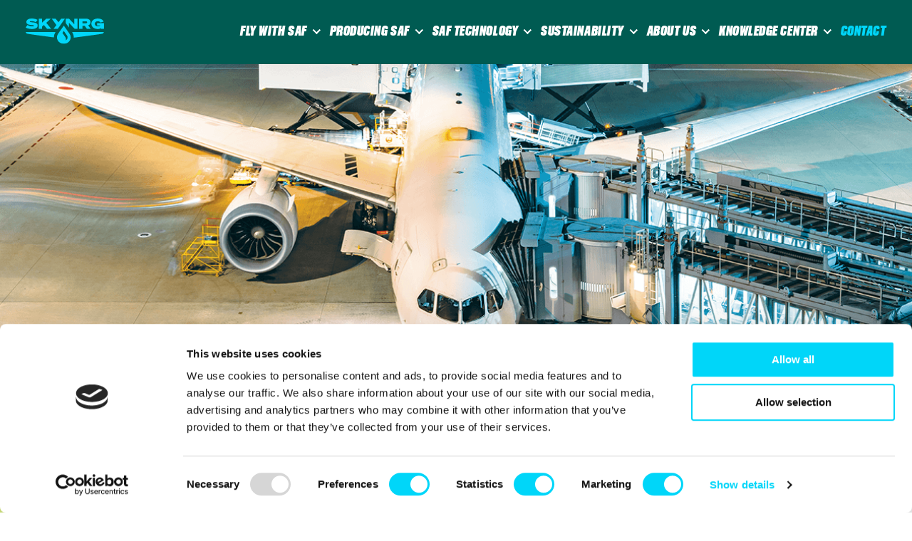

--- FILE ---
content_type: text/html; charset=UTF-8
request_url: https://skynrg.com/sustainability/b-corp/
body_size: 31507
content:
<!DOCTYPE html>

<html class="no-js" lang="en-US">

	<head>

		<meta charset="UTF-8">
		<meta name="viewport" content="width=device-width, initial-scale=1.0" >

		<link rel="profile" href="https://gmpg.org/xfn/11">
	
		<script src="https://ajax.googleapis.com/ajax/libs/jquery/3.5.1/jquery.min.js"></script>

		<meta name='robots' content='index, follow, max-image-preview:large, max-snippet:-1, max-video-preview:-1' />

	<!-- This site is optimized with the Yoast SEO plugin v26.7 - https://yoast.com/wordpress/plugins/seo/ -->
	<title>SkyNRG is part of the global B Corp™ movement &#8211; SkyNRG</title>
	<meta name="description" content="SkyNRG is a certified B-Corp. This means we meet rigorous standards of environmental performance. Read about our approach to sustainability." />
	<link rel="canonical" href="https://skynrg.com/sustainability/b-corp/" />
	<meta property="og:locale" content="en_US" />
	<meta property="og:type" content="article" />
	<meta property="og:title" content="SkyNRG is part of the global B Corp™ movement &#8211; SkyNRG" />
	<meta property="og:description" content="SkyNRG is a certified B-Corp. This means we meet rigorous standards of environmental performance. Read about our approach to sustainability." />
	<meta property="og:url" content="https://skynrg.com/sustainability/b-corp/" />
	<meta property="og:site_name" content="SkyNRG" />
	<meta property="article:modified_time" content="2025-08-20T14:16:05+00:00" />
	<meta property="og:image" content="https://skynrg.com/wp-content/uploads/2022/05/Airport-Terminal.png" />
	<meta property="og:image:width" content="1381" />
	<meta property="og:image:height" content="506" />
	<meta property="og:image:type" content="image/png" />
	<meta name="twitter:card" content="summary_large_image" />
	<meta name="twitter:label1" content="Est. reading time" />
	<meta name="twitter:data1" content="1 minute" />
	<script type="application/ld+json" class="yoast-schema-graph">{"@context":"https://schema.org","@graph":[{"@type":"WebPage","@id":"https://skynrg.com/sustainability/b-corp/","url":"https://skynrg.com/sustainability/b-corp/","name":"SkyNRG is part of the global B Corp™ movement &#8211; SkyNRG","isPartOf":{"@id":"https://skynrg.com/#website"},"primaryImageOfPage":{"@id":"https://skynrg.com/sustainability/b-corp/#primaryimage"},"image":{"@id":"https://skynrg.com/sustainability/b-corp/#primaryimage"},"thumbnailUrl":"https://skynrg.com/wp-content/uploads/2022/05/Airport-Terminal.png","datePublished":"2022-03-03T11:52:45+00:00","dateModified":"2025-08-20T14:16:05+00:00","description":"SkyNRG is a certified B-Corp. This means we meet rigorous standards of environmental performance. Read about our approach to sustainability.","breadcrumb":{"@id":"https://skynrg.com/sustainability/b-corp/#breadcrumb"},"inLanguage":"en-US","potentialAction":[{"@type":"ReadAction","target":["https://skynrg.com/sustainability/b-corp/"]}]},{"@type":"ImageObject","inLanguage":"en-US","@id":"https://skynrg.com/sustainability/b-corp/#primaryimage","url":"https://skynrg.com/wp-content/uploads/2022/05/Airport-Terminal.png","contentUrl":"https://skynrg.com/wp-content/uploads/2022/05/Airport-Terminal.png","width":1381,"height":506,"caption":"Airport Terminal"},{"@type":"BreadcrumbList","@id":"https://skynrg.com/sustainability/b-corp/#breadcrumb","itemListElement":[{"@type":"ListItem","position":1,"name":"Home","item":"https://skynrg.com/"},{"@type":"ListItem","position":2,"name":"Sustainability is at the core of what we do","item":"https://skynrg.com/sustainability/"},{"@type":"ListItem","position":3,"name":"SkyNRG is part of the global B Corp™ movement"}]},{"@type":"WebSite","@id":"https://skynrg.com/#website","url":"https://skynrg.com/","name":"SkyNRG","description":"Fueling a new era of progress in aviation.","publisher":{"@id":"https://skynrg.com/#organization"},"potentialAction":[{"@type":"SearchAction","target":{"@type":"EntryPoint","urlTemplate":"https://skynrg.com/?s={search_term_string}"},"query-input":{"@type":"PropertyValueSpecification","valueRequired":true,"valueName":"search_term_string"}}],"inLanguage":"en-US"},{"@type":"Organization","@id":"https://skynrg.com/#organization","name":"SkyNRG","url":"https://skynrg.com/","logo":{"@type":"ImageObject","inLanguage":"en-US","@id":"https://skynrg.com/#/schema/logo/image/","url":"https://skynrg.com/wp-content/uploads/2022/04/skynrg.svg","contentUrl":"https://skynrg.com/wp-content/uploads/2022/04/skynrg.svg","width":1070,"height":358,"caption":"SkyNRG"},"image":{"@id":"https://skynrg.com/#/schema/logo/image/"}}]}</script>
	<!-- / Yoast SEO plugin. -->


<link rel='dns-prefetch' href='//js-eu1.hs-scripts.com' />
<link rel='dns-prefetch' href='//stats.wp.com' />
<link rel='preconnect' href='//c0.wp.com' />
<link rel="alternate" type="application/rss+xml" title="SkyNRG &raquo; Feed" href="https://skynrg.com/feed/" />
<link rel="alternate" type="application/rss+xml" title="SkyNRG &raquo; Comments Feed" href="https://skynrg.com/comments/feed/" />
<link rel="alternate" title="oEmbed (JSON)" type="application/json+oembed" href="https://skynrg.com/wp-json/oembed/1.0/embed?url=https%3A%2F%2Fskynrg.com%2Fsustainability%2Fb-corp%2F" />
<link rel="alternate" title="oEmbed (XML)" type="text/xml+oembed" href="https://skynrg.com/wp-json/oembed/1.0/embed?url=https%3A%2F%2Fskynrg.com%2Fsustainability%2Fb-corp%2F&#038;format=xml" />
<link rel='stylesheet' id='all-css-6ae0fbda5d28c826e4a33f9e6cc62bf4' href='https://skynrg.com/_static/??-eJyNkNsKwyAMhl9omQidvRp7FlG7unmiiUjfvhEZY7vqTUjC9/85tAImJ3KJRAn16ROKXmtDsOQtwix8MqFax31EgbQHh1dOL+2rpNVFBqhxsY84yBMgmNUHexoXGtHRWGZhDDyj27/wc8rLUdHmLWK2NXSnbgiUc+hnxqLpx/zMfH7HWBZaYYsuecS7nNVtUpOU6gDgOYH7' type='text/css' media='all' />
<style id='twentytwenty-style-inline-css'>
.color-accent,.color-accent-hover:hover,.color-accent-hover:focus,:root .has-accent-color,.has-drop-cap:not(:focus):first-letter,.wp-block-button.is-style-outline,a { color: #005B52; }blockquote,.border-color-accent,.border-color-accent-hover:hover,.border-color-accent-hover:focus { border-color: #005B52; }button,.button,.faux-button,.wp-block-button__link,.wp-block-file .wp-block-file__button,input[type="button"],input[type="reset"],input[type="submit"],.bg-accent,.bg-accent-hover:hover,.bg-accent-hover:focus,:root .has-accent-background-color,.comment-reply-link { background-color: #005B52; }.fill-children-accent,.fill-children-accent * { fill: #005B52; }body,.entry-title a,:root .has-primary-color { color: #005B52; }:root .has-primary-background-color { background-color: #005B52; }cite,figcaption,.wp-caption-text,.post-meta,.entry-content .wp-block-archives li,.entry-content .wp-block-categories li,.entry-content .wp-block-latest-posts li,.wp-block-latest-comments__comment-date,.wp-block-latest-posts__post-date,.wp-block-embed figcaption,.wp-block-image figcaption,.wp-block-pullquote cite,.comment-metadata,.comment-respond .comment-notes,.comment-respond .logged-in-as,.pagination .dots,.entry-content hr:not(.has-background),hr.styled-separator,:root .has-secondary-color { color: #005B52; }:root .has-secondary-background-color { background-color: #005B52; }pre,fieldset,input,textarea,table,table *,hr { border-color: #005B52; }caption,code,code,kbd,samp,.wp-block-table.is-style-stripes tbody tr:nth-child(odd),:root .has-subtle-background-background-color { background-color: #005B52; }.wp-block-table.is-style-stripes { border-bottom-color: #005B52; }.wp-block-latest-posts.is-grid li { border-top-color: #005B52; }:root .has-subtle-background-color { color: #005B52; }body:not(.overlay-header) .primary-menu > li > a,body:not(.overlay-header) .primary-menu > li > .icon,.modal-menu a,.footer-menu a, .footer-widgets a:where(:not(.wp-block-button__link)),#site-footer .wp-block-button.is-style-outline,.wp-block-pullquote:before,.singular:not(.overlay-header) .entry-header a,.archive-header a,.header-footer-group .color-accent,.header-footer-group .color-accent-hover:hover { color: #005B52; }.social-icons a,#site-footer button:not(.toggle),#site-footer .button,#site-footer .faux-button,#site-footer .wp-block-button__link,#site-footer .wp-block-file__button,#site-footer input[type="button"],#site-footer input[type="reset"],#site-footer input[type="submit"] { background-color: #005B52; }.header-footer-group,body:not(.overlay-header) #site-header .toggle,.menu-modal .toggle { color: #005B52; }body:not(.overlay-header) .primary-menu ul { background-color: #005B52; }body:not(.overlay-header) .primary-menu > li > ul:after { border-bottom-color: #005B52; }body:not(.overlay-header) .primary-menu ul ul:after { border-left-color: #005B52; }.site-description,body:not(.overlay-header) .toggle-inner .toggle-text,.widget .post-date,.widget .rss-date,.widget_archive li,.widget_categories li,.widget cite,.widget_pages li,.widget_meta li,.widget_nav_menu li,.powered-by-wordpress,.footer-credits .privacy-policy,.to-the-top,.singular .entry-header .post-meta,.singular:not(.overlay-header) .entry-header .post-meta a { color: #005B52; }.header-footer-group pre,.header-footer-group fieldset,.header-footer-group input,.header-footer-group textarea,.header-footer-group table,.header-footer-group table *,.footer-nav-widgets-wrapper,#site-footer,.menu-modal nav *,.footer-widgets-outer-wrapper,.footer-top { border-color: #005B52; }.header-footer-group table caption,body:not(.overlay-header) .header-inner .toggle-wrapper::before { background-color: #005B52; }
/*# sourceURL=twentytwenty-style-inline-css */
</style>
<link rel='stylesheet' id='print-css-d9e9c0dbba2a93dee40cf50338a1b6f2' href='https://skynrg.com/wp-content/themes/twentytwenty/print.css?m=1732786075' type='text/css' media='print' />
<style id='wp-img-auto-sizes-contain-inline-css'>
img:is([sizes=auto i],[sizes^="auto," i]){contain-intrinsic-size:3000px 1500px}
/*# sourceURL=wp-img-auto-sizes-contain-inline-css */
</style>
<style id='wp-emoji-styles-inline-css'>

	img.wp-smiley, img.emoji {
		display: inline !important;
		border: none !important;
		box-shadow: none !important;
		height: 1em !important;
		width: 1em !important;
		margin: 0 0.07em !important;
		vertical-align: -0.1em !important;
		background: none !important;
		padding: 0 !important;
	}
/*# sourceURL=wp-emoji-styles-inline-css */
</style>
<style id='wp-block-library-inline-css'>
:root{--wp-block-synced-color:#7a00df;--wp-block-synced-color--rgb:122,0,223;--wp-bound-block-color:var(--wp-block-synced-color);--wp-editor-canvas-background:#ddd;--wp-admin-theme-color:#007cba;--wp-admin-theme-color--rgb:0,124,186;--wp-admin-theme-color-darker-10:#006ba1;--wp-admin-theme-color-darker-10--rgb:0,107,160.5;--wp-admin-theme-color-darker-20:#005a87;--wp-admin-theme-color-darker-20--rgb:0,90,135;--wp-admin-border-width-focus:2px}@media (min-resolution:192dpi){:root{--wp-admin-border-width-focus:1.5px}}.wp-element-button{cursor:pointer}:root .has-very-light-gray-background-color{background-color:#eee}:root .has-very-dark-gray-background-color{background-color:#313131}:root .has-very-light-gray-color{color:#eee}:root .has-very-dark-gray-color{color:#313131}:root .has-vivid-green-cyan-to-vivid-cyan-blue-gradient-background{background:linear-gradient(135deg,#00d084,#0693e3)}:root .has-purple-crush-gradient-background{background:linear-gradient(135deg,#34e2e4,#4721fb 50%,#ab1dfe)}:root .has-hazy-dawn-gradient-background{background:linear-gradient(135deg,#faaca8,#dad0ec)}:root .has-subdued-olive-gradient-background{background:linear-gradient(135deg,#fafae1,#67a671)}:root .has-atomic-cream-gradient-background{background:linear-gradient(135deg,#fdd79a,#004a59)}:root .has-nightshade-gradient-background{background:linear-gradient(135deg,#330968,#31cdcf)}:root .has-midnight-gradient-background{background:linear-gradient(135deg,#020381,#2874fc)}:root{--wp--preset--font-size--normal:16px;--wp--preset--font-size--huge:42px}.has-regular-font-size{font-size:1em}.has-larger-font-size{font-size:2.625em}.has-normal-font-size{font-size:var(--wp--preset--font-size--normal)}.has-huge-font-size{font-size:var(--wp--preset--font-size--huge)}:root .has-text-align-center{text-align:center}:root .has-text-align-left{text-align:left}:root .has-text-align-right{text-align:right}.has-fit-text{white-space:nowrap!important}#end-resizable-editor-section{display:none}.aligncenter{clear:both}.items-justified-left{justify-content:flex-start}.items-justified-center{justify-content:center}.items-justified-right{justify-content:flex-end}.items-justified-space-between{justify-content:space-between}.screen-reader-text{word-wrap:normal!important;border:0;clip-path:inset(50%);height:1px;margin:-1px;overflow:hidden;padding:0;position:absolute;width:1px}.screen-reader-text:focus{background-color:#ddd;clip-path:none;color:#444;display:block;font-size:1em;height:auto;left:5px;line-height:normal;padding:15px 23px 14px;text-decoration:none;top:5px;width:auto;z-index:100000}html :where(.has-border-color){border-style:solid}html :where([style*=border-top-color]){border-top-style:solid}html :where([style*=border-right-color]){border-right-style:solid}html :where([style*=border-bottom-color]){border-bottom-style:solid}html :where([style*=border-left-color]){border-left-style:solid}html :where([style*=border-width]){border-style:solid}html :where([style*=border-top-width]){border-top-style:solid}html :where([style*=border-right-width]){border-right-style:solid}html :where([style*=border-bottom-width]){border-bottom-style:solid}html :where([style*=border-left-width]){border-left-style:solid}html :where(img[class*=wp-image-]){height:auto;max-width:100%}:where(figure){margin:0 0 1em}html :where(.is-position-sticky){--wp-admin--admin-bar--position-offset:var(--wp-admin--admin-bar--height,0px)}@media screen and (max-width:600px){html :where(.is-position-sticky){--wp-admin--admin-bar--position-offset:0px}}
.has-text-align-justify{text-align:justify;}

/*# sourceURL=wp-block-library-inline-css */
</style><style id='wp-block-columns-inline-css'>
.wp-block-columns{box-sizing:border-box;display:flex;flex-wrap:wrap!important}@media (min-width:782px){.wp-block-columns{flex-wrap:nowrap!important}}.wp-block-columns{align-items:normal!important}.wp-block-columns.are-vertically-aligned-top{align-items:flex-start}.wp-block-columns.are-vertically-aligned-center{align-items:center}.wp-block-columns.are-vertically-aligned-bottom{align-items:flex-end}@media (max-width:781px){.wp-block-columns:not(.is-not-stacked-on-mobile)>.wp-block-column{flex-basis:100%!important}}@media (min-width:782px){.wp-block-columns:not(.is-not-stacked-on-mobile)>.wp-block-column{flex-basis:0;flex-grow:1}.wp-block-columns:not(.is-not-stacked-on-mobile)>.wp-block-column[style*=flex-basis]{flex-grow:0}}.wp-block-columns.is-not-stacked-on-mobile{flex-wrap:nowrap!important}.wp-block-columns.is-not-stacked-on-mobile>.wp-block-column{flex-basis:0;flex-grow:1}.wp-block-columns.is-not-stacked-on-mobile>.wp-block-column[style*=flex-basis]{flex-grow:0}:where(.wp-block-columns){margin-bottom:1.75em}:where(.wp-block-columns.has-background){padding:1.25em 2.375em}.wp-block-column{flex-grow:1;min-width:0;overflow-wrap:break-word;word-break:break-word}.wp-block-column.is-vertically-aligned-top{align-self:flex-start}.wp-block-column.is-vertically-aligned-center{align-self:center}.wp-block-column.is-vertically-aligned-bottom{align-self:flex-end}.wp-block-column.is-vertically-aligned-stretch{align-self:stretch}.wp-block-column.is-vertically-aligned-bottom,.wp-block-column.is-vertically-aligned-center,.wp-block-column.is-vertically-aligned-top{width:100%}
/*# sourceURL=https://skynrg.com/wp-content/plugins/gutenberg/build/styles/block-library/columns/style.css */
</style>
<style id='wp-block-paragraph-inline-css'>
.is-small-text{font-size:.875em}.is-regular-text{font-size:1em}.is-large-text{font-size:2.25em}.is-larger-text{font-size:3em}.has-drop-cap:not(:focus):first-letter{float:left;font-size:8.4em;font-style:normal;font-weight:100;line-height:.68;margin:.05em .1em 0 0;text-transform:uppercase}body.rtl .has-drop-cap:not(:focus):first-letter{float:none;margin-left:.1em}p.has-drop-cap.has-background{overflow:hidden}:root :where(p.has-background){padding:1.25em 2.375em}:where(p.has-text-color:not(.has-link-color)) a{color:inherit}p.has-text-align-left[style*="writing-mode:vertical-lr"],p.has-text-align-right[style*="writing-mode:vertical-rl"]{rotate:180deg}
/*# sourceURL=https://skynrg.com/wp-content/plugins/gutenberg/build/styles/block-library/paragraph/style.css */
</style>
<style id='wp-block-separator-inline-css'>
@charset "UTF-8";.wp-block-separator{border:none;border-top:2px solid}:root :where(.wp-block-separator.is-style-dots){height:auto;line-height:1;text-align:center}:root :where(.wp-block-separator.is-style-dots):before{color:currentColor;content:"···";font-family:serif;font-size:1.5em;letter-spacing:2em;padding-left:2em}.wp-block-separator.is-style-dots{background:none!important;border:none!important}
/*# sourceURL=https://skynrg.com/wp-content/plugins/gutenberg/build/styles/block-library/separator/style.css */
</style>
<style id='wp-block-image-inline-css'>
.wp-block-image>a,.wp-block-image>figure>a{display:inline-block}.wp-block-image img{box-sizing:border-box;height:auto;max-width:100%;vertical-align:bottom}@media not (prefers-reduced-motion){.wp-block-image img.hide{visibility:hidden}.wp-block-image img.show{animation:show-content-image .4s}}.wp-block-image[style*=border-radius] img,.wp-block-image[style*=border-radius]>a{border-radius:inherit}.wp-block-image.has-custom-border img{box-sizing:border-box}.wp-block-image.aligncenter{text-align:center}.wp-block-image.alignfull>a,.wp-block-image.alignwide>a{width:100%}.wp-block-image.alignfull img,.wp-block-image.alignwide img{height:auto;width:100%}.wp-block-image .aligncenter,.wp-block-image .alignleft,.wp-block-image .alignright,.wp-block-image.aligncenter,.wp-block-image.alignleft,.wp-block-image.alignright{display:table}.wp-block-image .aligncenter>figcaption,.wp-block-image .alignleft>figcaption,.wp-block-image .alignright>figcaption,.wp-block-image.aligncenter>figcaption,.wp-block-image.alignleft>figcaption,.wp-block-image.alignright>figcaption{caption-side:bottom;display:table-caption}.wp-block-image .alignleft{float:left;margin:.5em 1em .5em 0}.wp-block-image .alignright{float:right;margin:.5em 0 .5em 1em}.wp-block-image .aligncenter{margin-left:auto;margin-right:auto}.wp-block-image :where(figcaption){margin-bottom:1em;margin-top:.5em}.wp-block-image.is-style-circle-mask img{border-radius:9999px}@supports ((-webkit-mask-image:none) or (mask-image:none)) or (-webkit-mask-image:none){.wp-block-image.is-style-circle-mask img{border-radius:0;-webkit-mask-image:url('data:image/svg+xml;utf8,<svg viewBox="0 0 100 100" xmlns="http://www.w3.org/2000/svg"><circle cx="50" cy="50" r="50"/></svg>');mask-image:url('data:image/svg+xml;utf8,<svg viewBox="0 0 100 100" xmlns="http://www.w3.org/2000/svg"><circle cx="50" cy="50" r="50"/></svg>');mask-mode:alpha;-webkit-mask-position:center;mask-position:center;-webkit-mask-repeat:no-repeat;mask-repeat:no-repeat;-webkit-mask-size:contain;mask-size:contain}}:root :where(.wp-block-image.is-style-rounded img,.wp-block-image .is-style-rounded img){border-radius:9999px}.wp-block-image figure{margin:0}.wp-lightbox-container{display:flex;flex-direction:column;position:relative}.wp-lightbox-container img{cursor:zoom-in}.wp-lightbox-container img:hover+button{opacity:1}.wp-lightbox-container button{align-items:center;backdrop-filter:blur(16px) saturate(180%);background-color:#5a5a5a40;border:none;border-radius:4px;cursor:zoom-in;display:flex;height:20px;justify-content:center;opacity:0;padding:0;position:absolute;right:16px;text-align:center;top:16px;width:20px;z-index:100}@media not (prefers-reduced-motion){.wp-lightbox-container button{transition:opacity .2s ease}}.wp-lightbox-container button:focus-visible{outline:3px auto #5a5a5a40;outline:3px auto -webkit-focus-ring-color;outline-offset:3px}.wp-lightbox-container button:hover{cursor:pointer;opacity:1}.wp-lightbox-container button:focus{opacity:1}.wp-lightbox-container button:focus,.wp-lightbox-container button:hover,.wp-lightbox-container button:not(:hover):not(:active):not(.has-background){background-color:#5a5a5a40;border:none}.wp-lightbox-overlay{box-sizing:border-box;cursor:zoom-out;height:100vh;left:0;overflow:hidden;position:fixed;top:0;visibility:hidden;width:100%;z-index:100000}.wp-lightbox-overlay .close-button{align-items:center;cursor:pointer;display:flex;justify-content:center;min-height:40px;min-width:40px;padding:0;position:absolute;right:calc(env(safe-area-inset-right) + 16px);top:calc(env(safe-area-inset-top) + 16px);z-index:5000000}.wp-lightbox-overlay .close-button:focus,.wp-lightbox-overlay .close-button:hover,.wp-lightbox-overlay .close-button:not(:hover):not(:active):not(.has-background){background:none;border:none}.wp-lightbox-overlay .lightbox-image-container{height:var(--wp--lightbox-container-height);left:50%;overflow:hidden;position:absolute;top:50%;transform:translate(-50%,-50%);transform-origin:top left;width:var(--wp--lightbox-container-width);z-index:9999999999}.wp-lightbox-overlay .wp-block-image{align-items:center;box-sizing:border-box;display:flex;height:100%;justify-content:center;margin:0;position:relative;transform-origin:0 0;width:100%;z-index:3000000}.wp-lightbox-overlay .wp-block-image img{height:var(--wp--lightbox-image-height);min-height:var(--wp--lightbox-image-height);min-width:var(--wp--lightbox-image-width);width:var(--wp--lightbox-image-width)}.wp-lightbox-overlay .wp-block-image figcaption{display:none}.wp-lightbox-overlay button{background:none;border:none}.wp-lightbox-overlay .scrim{background-color:#fff;height:100%;opacity:.9;position:absolute;width:100%;z-index:2000000}.wp-lightbox-overlay.active{visibility:visible}@media not (prefers-reduced-motion){.wp-lightbox-overlay.active{animation:turn-on-visibility .25s both}.wp-lightbox-overlay.active img{animation:turn-on-visibility .35s both}.wp-lightbox-overlay.show-closing-animation:not(.active){animation:turn-off-visibility .35s both}.wp-lightbox-overlay.show-closing-animation:not(.active) img{animation:turn-off-visibility .25s both}.wp-lightbox-overlay.zoom.active{animation:none;opacity:1;visibility:visible}.wp-lightbox-overlay.zoom.active .lightbox-image-container{animation:lightbox-zoom-in .4s}.wp-lightbox-overlay.zoom.active .lightbox-image-container img{animation:none}.wp-lightbox-overlay.zoom.active .scrim{animation:turn-on-visibility .4s forwards}.wp-lightbox-overlay.zoom.show-closing-animation:not(.active){animation:none}.wp-lightbox-overlay.zoom.show-closing-animation:not(.active) .lightbox-image-container{animation:lightbox-zoom-out .4s}.wp-lightbox-overlay.zoom.show-closing-animation:not(.active) .lightbox-image-container img{animation:none}.wp-lightbox-overlay.zoom.show-closing-animation:not(.active) .scrim{animation:turn-off-visibility .4s forwards}}@keyframes show-content-image{0%{visibility:hidden}99%{visibility:hidden}to{visibility:visible}}@keyframes turn-on-visibility{0%{opacity:0}to{opacity:1}}@keyframes turn-off-visibility{0%{opacity:1;visibility:visible}99%{opacity:0;visibility:visible}to{opacity:0;visibility:hidden}}@keyframes lightbox-zoom-in{0%{transform:translate(calc((-100vw + var(--wp--lightbox-scrollbar-width))/2 + var(--wp--lightbox-initial-left-position)),calc(-50vh + var(--wp--lightbox-initial-top-position))) scale(var(--wp--lightbox-scale))}to{transform:translate(-50%,-50%) scale(1)}}@keyframes lightbox-zoom-out{0%{transform:translate(-50%,-50%) scale(1);visibility:visible}99%{visibility:visible}to{transform:translate(calc((-100vw + var(--wp--lightbox-scrollbar-width))/2 + var(--wp--lightbox-initial-left-position)),calc(-50vh + var(--wp--lightbox-initial-top-position))) scale(var(--wp--lightbox-scale));visibility:hidden}}
/*# sourceURL=https://skynrg.com/wp-content/plugins/gutenberg/build/styles/block-library/image/style.css */
</style>
<style id='global-styles-inline-css'>
:root{--wp--preset--aspect-ratio--square: 1;--wp--preset--aspect-ratio--4-3: 4/3;--wp--preset--aspect-ratio--3-4: 3/4;--wp--preset--aspect-ratio--3-2: 3/2;--wp--preset--aspect-ratio--2-3: 2/3;--wp--preset--aspect-ratio--16-9: 16/9;--wp--preset--aspect-ratio--9-16: 9/16;--wp--preset--color--black: #000000;--wp--preset--color--cyan-bluish-gray: #abb8c3;--wp--preset--color--white: #FFFFFF;--wp--preset--color--pale-pink: #f78da7;--wp--preset--color--vivid-red: #cf2e2e;--wp--preset--color--luminous-vivid-orange: #ff6900;--wp--preset--color--luminous-vivid-amber: #fcb900;--wp--preset--color--light-green-cyan: #7bdcb5;--wp--preset--color--vivid-green-cyan: #00d084;--wp--preset--color--pale-cyan-blue: #8ed1fc;--wp--preset--color--vivid-cyan-blue: #0693e3;--wp--preset--color--vivid-purple: #9b51e0;--wp--preset--color--dark-green: #005B52;--wp--preset--color--neon-green: #BFEA0A;--wp--preset--color--bright-blue: #00D6F9;--wp--preset--color--light-blue: #DAE5EA;--wp--preset--color--light-grey: #F3F5F5;--wp--preset--gradient--vivid-cyan-blue-to-vivid-purple: linear-gradient(135deg,rgb(6,147,227) 0%,rgb(155,81,224) 100%);--wp--preset--gradient--light-green-cyan-to-vivid-green-cyan: linear-gradient(135deg,rgb(122,220,180) 0%,rgb(0,208,130) 100%);--wp--preset--gradient--luminous-vivid-amber-to-luminous-vivid-orange: linear-gradient(135deg,rgb(252,185,0) 0%,rgb(255,105,0) 100%);--wp--preset--gradient--luminous-vivid-orange-to-vivid-red: linear-gradient(135deg,rgb(255,105,0) 0%,rgb(207,46,46) 100%);--wp--preset--gradient--very-light-gray-to-cyan-bluish-gray: linear-gradient(135deg,rgb(238,238,238) 0%,rgb(169,184,195) 100%);--wp--preset--gradient--cool-to-warm-spectrum: linear-gradient(135deg,rgb(74,234,220) 0%,rgb(151,120,209) 20%,rgb(207,42,186) 40%,rgb(238,44,130) 60%,rgb(251,105,98) 80%,rgb(254,248,76) 100%);--wp--preset--gradient--blush-light-purple: linear-gradient(135deg,rgb(255,206,236) 0%,rgb(152,150,240) 100%);--wp--preset--gradient--blush-bordeaux: linear-gradient(135deg,rgb(254,205,165) 0%,rgb(254,45,45) 50%,rgb(107,0,62) 100%);--wp--preset--gradient--luminous-dusk: linear-gradient(135deg,rgb(255,203,112) 0%,rgb(199,81,192) 50%,rgb(65,88,208) 100%);--wp--preset--gradient--pale-ocean: linear-gradient(135deg,rgb(255,245,203) 0%,rgb(182,227,212) 50%,rgb(51,167,181) 100%);--wp--preset--gradient--electric-grass: linear-gradient(135deg,rgb(202,248,128) 0%,rgb(113,206,126) 100%);--wp--preset--gradient--midnight: linear-gradient(135deg,rgb(2,3,129) 0%,rgb(40,116,252) 100%);--wp--preset--font-size--small: 18px;--wp--preset--font-size--medium: 20px;--wp--preset--font-size--large: 26.25px;--wp--preset--font-size--x-large: 42px;--wp--preset--font-size--normal: 21px;--wp--preset--font-size--larger: 32px;--wp--preset--font-family--albert-sans: 'Albert Sans', sans-serif;--wp--preset--font-family--alegreya: Alegreya, serif;--wp--preset--font-family--arvo: Arvo, serif;--wp--preset--font-family--bodoni-moda: 'Bodoni Moda', serif;--wp--preset--font-family--bricolage-grotesque: 'Bricolage Grotesque', sans-serif;--wp--preset--font-family--cabin: Cabin, sans-serif;--wp--preset--font-family--chivo: Chivo, sans-serif;--wp--preset--font-family--commissioner: Commissioner, sans-serif;--wp--preset--font-family--cormorant: Cormorant, serif;--wp--preset--font-family--courier-prime: 'Courier Prime', monospace;--wp--preset--font-family--crimson-pro: 'Crimson Pro', serif;--wp--preset--font-family--dm-mono: 'DM Mono', monospace;--wp--preset--font-family--dm-sans: 'DM Sans', sans-serif;--wp--preset--font-family--dm-serif-display: 'DM Serif Display', serif;--wp--preset--font-family--domine: Domine, serif;--wp--preset--font-family--eb-garamond: 'EB Garamond', serif;--wp--preset--font-family--epilogue: Epilogue, sans-serif;--wp--preset--font-family--fahkwang: Fahkwang, sans-serif;--wp--preset--font-family--figtree: Figtree, sans-serif;--wp--preset--font-family--fira-sans: 'Fira Sans', sans-serif;--wp--preset--font-family--fjalla-one: 'Fjalla One', sans-serif;--wp--preset--font-family--fraunces: Fraunces, serif;--wp--preset--font-family--gabarito: Gabarito, system-ui;--wp--preset--font-family--ibm-plex-mono: 'IBM Plex Mono', monospace;--wp--preset--font-family--ibm-plex-sans: 'IBM Plex Sans', sans-serif;--wp--preset--font-family--ibarra-real-nova: 'Ibarra Real Nova', serif;--wp--preset--font-family--instrument-serif: 'Instrument Serif', serif;--wp--preset--font-family--inter: Inter, sans-serif;--wp--preset--font-family--josefin-sans: 'Josefin Sans', sans-serif;--wp--preset--font-family--jost: Jost, sans-serif;--wp--preset--font-family--libre-baskerville: 'Libre Baskerville', serif;--wp--preset--font-family--libre-franklin: 'Libre Franklin', sans-serif;--wp--preset--font-family--literata: Literata, serif;--wp--preset--font-family--lora: Lora, serif;--wp--preset--font-family--merriweather: Merriweather, serif;--wp--preset--font-family--montserrat: Montserrat, sans-serif;--wp--preset--font-family--newsreader: Newsreader, serif;--wp--preset--font-family--noto-sans-mono: 'Noto Sans Mono', sans-serif;--wp--preset--font-family--nunito: Nunito, sans-serif;--wp--preset--font-family--open-sans: 'Open Sans', sans-serif;--wp--preset--font-family--overpass: Overpass, sans-serif;--wp--preset--font-family--pt-serif: 'PT Serif', serif;--wp--preset--font-family--petrona: Petrona, serif;--wp--preset--font-family--piazzolla: Piazzolla, serif;--wp--preset--font-family--playfair-display: 'Playfair Display', serif;--wp--preset--font-family--plus-jakarta-sans: 'Plus Jakarta Sans', sans-serif;--wp--preset--font-family--poppins: Poppins, sans-serif;--wp--preset--font-family--raleway: Raleway, sans-serif;--wp--preset--font-family--roboto: Roboto, sans-serif;--wp--preset--font-family--roboto-slab: 'Roboto Slab', serif;--wp--preset--font-family--rubik: Rubik, sans-serif;--wp--preset--font-family--rufina: Rufina, serif;--wp--preset--font-family--sora: Sora, sans-serif;--wp--preset--font-family--source-sans-3: 'Source Sans 3', sans-serif;--wp--preset--font-family--source-serif-4: 'Source Serif 4', serif;--wp--preset--font-family--space-mono: 'Space Mono', monospace;--wp--preset--font-family--syne: Syne, sans-serif;--wp--preset--font-family--texturina: Texturina, serif;--wp--preset--font-family--urbanist: Urbanist, sans-serif;--wp--preset--font-family--work-sans: 'Work Sans', sans-serif;--wp--preset--spacing--20: 0.44rem;--wp--preset--spacing--30: 0.67rem;--wp--preset--spacing--40: 1rem;--wp--preset--spacing--50: 1.5rem;--wp--preset--spacing--60: 2.25rem;--wp--preset--spacing--70: 3.38rem;--wp--preset--spacing--80: 5.06rem;--wp--preset--shadow--natural: 6px 6px 9px rgba(0, 0, 0, 0.2);--wp--preset--shadow--deep: 12px 12px 50px rgba(0, 0, 0, 0.4);--wp--preset--shadow--sharp: 6px 6px 0px rgba(0, 0, 0, 0.2);--wp--preset--shadow--outlined: 6px 6px 0px -3px rgb(255, 255, 255), 6px 6px rgb(0, 0, 0);--wp--preset--shadow--crisp: 6px 6px 0px rgb(0, 0, 0);}:where(.is-layout-flex){gap: 0.5em;}:where(.is-layout-grid){gap: 0.5em;}body .is-layout-flex{display: flex;}.is-layout-flex{flex-wrap: wrap;align-items: center;}.is-layout-flex > :is(*, div){margin: 0;}body .is-layout-grid{display: grid;}.is-layout-grid > :is(*, div){margin: 0;}:where(.wp-block-columns.is-layout-flex){gap: 2em;}:where(.wp-block-columns.is-layout-grid){gap: 2em;}:where(.wp-block-post-template.is-layout-flex){gap: 1.25em;}:where(.wp-block-post-template.is-layout-grid){gap: 1.25em;}.has-black-color{color: var(--wp--preset--color--black) !important;}.has-cyan-bluish-gray-color{color: var(--wp--preset--color--cyan-bluish-gray) !important;}.has-white-color{color: var(--wp--preset--color--white) !important;}.has-pale-pink-color{color: var(--wp--preset--color--pale-pink) !important;}.has-vivid-red-color{color: var(--wp--preset--color--vivid-red) !important;}.has-luminous-vivid-orange-color{color: var(--wp--preset--color--luminous-vivid-orange) !important;}.has-luminous-vivid-amber-color{color: var(--wp--preset--color--luminous-vivid-amber) !important;}.has-light-green-cyan-color{color: var(--wp--preset--color--light-green-cyan) !important;}.has-vivid-green-cyan-color{color: var(--wp--preset--color--vivid-green-cyan) !important;}.has-pale-cyan-blue-color{color: var(--wp--preset--color--pale-cyan-blue) !important;}.has-vivid-cyan-blue-color{color: var(--wp--preset--color--vivid-cyan-blue) !important;}.has-vivid-purple-color{color: var(--wp--preset--color--vivid-purple) !important;}.has-black-background-color{background-color: var(--wp--preset--color--black) !important;}.has-cyan-bluish-gray-background-color{background-color: var(--wp--preset--color--cyan-bluish-gray) !important;}.has-white-background-color{background-color: var(--wp--preset--color--white) !important;}.has-pale-pink-background-color{background-color: var(--wp--preset--color--pale-pink) !important;}.has-vivid-red-background-color{background-color: var(--wp--preset--color--vivid-red) !important;}.has-luminous-vivid-orange-background-color{background-color: var(--wp--preset--color--luminous-vivid-orange) !important;}.has-luminous-vivid-amber-background-color{background-color: var(--wp--preset--color--luminous-vivid-amber) !important;}.has-light-green-cyan-background-color{background-color: var(--wp--preset--color--light-green-cyan) !important;}.has-vivid-green-cyan-background-color{background-color: var(--wp--preset--color--vivid-green-cyan) !important;}.has-pale-cyan-blue-background-color{background-color: var(--wp--preset--color--pale-cyan-blue) !important;}.has-vivid-cyan-blue-background-color{background-color: var(--wp--preset--color--vivid-cyan-blue) !important;}.has-vivid-purple-background-color{background-color: var(--wp--preset--color--vivid-purple) !important;}.has-black-border-color{border-color: var(--wp--preset--color--black) !important;}.has-cyan-bluish-gray-border-color{border-color: var(--wp--preset--color--cyan-bluish-gray) !important;}.has-white-border-color{border-color: var(--wp--preset--color--white) !important;}.has-pale-pink-border-color{border-color: var(--wp--preset--color--pale-pink) !important;}.has-vivid-red-border-color{border-color: var(--wp--preset--color--vivid-red) !important;}.has-luminous-vivid-orange-border-color{border-color: var(--wp--preset--color--luminous-vivid-orange) !important;}.has-luminous-vivid-amber-border-color{border-color: var(--wp--preset--color--luminous-vivid-amber) !important;}.has-light-green-cyan-border-color{border-color: var(--wp--preset--color--light-green-cyan) !important;}.has-vivid-green-cyan-border-color{border-color: var(--wp--preset--color--vivid-green-cyan) !important;}.has-pale-cyan-blue-border-color{border-color: var(--wp--preset--color--pale-cyan-blue) !important;}.has-vivid-cyan-blue-border-color{border-color: var(--wp--preset--color--vivid-cyan-blue) !important;}.has-vivid-purple-border-color{border-color: var(--wp--preset--color--vivid-purple) !important;}.has-vivid-cyan-blue-to-vivid-purple-gradient-background{background: var(--wp--preset--gradient--vivid-cyan-blue-to-vivid-purple) !important;}.has-light-green-cyan-to-vivid-green-cyan-gradient-background{background: var(--wp--preset--gradient--light-green-cyan-to-vivid-green-cyan) !important;}.has-luminous-vivid-amber-to-luminous-vivid-orange-gradient-background{background: var(--wp--preset--gradient--luminous-vivid-amber-to-luminous-vivid-orange) !important;}.has-luminous-vivid-orange-to-vivid-red-gradient-background{background: var(--wp--preset--gradient--luminous-vivid-orange-to-vivid-red) !important;}.has-very-light-gray-to-cyan-bluish-gray-gradient-background{background: var(--wp--preset--gradient--very-light-gray-to-cyan-bluish-gray) !important;}.has-cool-to-warm-spectrum-gradient-background{background: var(--wp--preset--gradient--cool-to-warm-spectrum) !important;}.has-blush-light-purple-gradient-background{background: var(--wp--preset--gradient--blush-light-purple) !important;}.has-blush-bordeaux-gradient-background{background: var(--wp--preset--gradient--blush-bordeaux) !important;}.has-luminous-dusk-gradient-background{background: var(--wp--preset--gradient--luminous-dusk) !important;}.has-pale-ocean-gradient-background{background: var(--wp--preset--gradient--pale-ocean) !important;}.has-electric-grass-gradient-background{background: var(--wp--preset--gradient--electric-grass) !important;}.has-midnight-gradient-background{background: var(--wp--preset--gradient--midnight) !important;}.has-small-font-size{font-size: var(--wp--preset--font-size--small) !important;}.has-medium-font-size{font-size: var(--wp--preset--font-size--medium) !important;}.has-large-font-size{font-size: var(--wp--preset--font-size--large) !important;}.has-x-large-font-size{font-size: var(--wp--preset--font-size--x-large) !important;}.has-albert-sans-font-family{font-family: var(--wp--preset--font-family--albert-sans) !important;}.has-alegreya-font-family{font-family: var(--wp--preset--font-family--alegreya) !important;}.has-arvo-font-family{font-family: var(--wp--preset--font-family--arvo) !important;}.has-bodoni-moda-font-family{font-family: var(--wp--preset--font-family--bodoni-moda) !important;}.has-bricolage-grotesque-font-family{font-family: var(--wp--preset--font-family--bricolage-grotesque) !important;}.has-cabin-font-family{font-family: var(--wp--preset--font-family--cabin) !important;}.has-chivo-font-family{font-family: var(--wp--preset--font-family--chivo) !important;}.has-commissioner-font-family{font-family: var(--wp--preset--font-family--commissioner) !important;}.has-cormorant-font-family{font-family: var(--wp--preset--font-family--cormorant) !important;}.has-courier-prime-font-family{font-family: var(--wp--preset--font-family--courier-prime) !important;}.has-crimson-pro-font-family{font-family: var(--wp--preset--font-family--crimson-pro) !important;}.has-dm-mono-font-family{font-family: var(--wp--preset--font-family--dm-mono) !important;}.has-dm-sans-font-family{font-family: var(--wp--preset--font-family--dm-sans) !important;}.has-dm-serif-display-font-family{font-family: var(--wp--preset--font-family--dm-serif-display) !important;}.has-domine-font-family{font-family: var(--wp--preset--font-family--domine) !important;}.has-eb-garamond-font-family{font-family: var(--wp--preset--font-family--eb-garamond) !important;}.has-epilogue-font-family{font-family: var(--wp--preset--font-family--epilogue) !important;}.has-fahkwang-font-family{font-family: var(--wp--preset--font-family--fahkwang) !important;}.has-figtree-font-family{font-family: var(--wp--preset--font-family--figtree) !important;}.has-fira-sans-font-family{font-family: var(--wp--preset--font-family--fira-sans) !important;}.has-fjalla-one-font-family{font-family: var(--wp--preset--font-family--fjalla-one) !important;}.has-fraunces-font-family{font-family: var(--wp--preset--font-family--fraunces) !important;}.has-gabarito-font-family{font-family: var(--wp--preset--font-family--gabarito) !important;}.has-ibm-plex-mono-font-family{font-family: var(--wp--preset--font-family--ibm-plex-mono) !important;}.has-ibm-plex-sans-font-family{font-family: var(--wp--preset--font-family--ibm-plex-sans) !important;}.has-ibarra-real-nova-font-family{font-family: var(--wp--preset--font-family--ibarra-real-nova) !important;}.has-instrument-serif-font-family{font-family: var(--wp--preset--font-family--instrument-serif) !important;}.has-inter-font-family{font-family: var(--wp--preset--font-family--inter) !important;}.has-josefin-sans-font-family{font-family: var(--wp--preset--font-family--josefin-sans) !important;}.has-jost-font-family{font-family: var(--wp--preset--font-family--jost) !important;}.has-libre-baskerville-font-family{font-family: var(--wp--preset--font-family--libre-baskerville) !important;}.has-libre-franklin-font-family{font-family: var(--wp--preset--font-family--libre-franklin) !important;}.has-literata-font-family{font-family: var(--wp--preset--font-family--literata) !important;}.has-lora-font-family{font-family: var(--wp--preset--font-family--lora) !important;}.has-merriweather-font-family{font-family: var(--wp--preset--font-family--merriweather) !important;}.has-montserrat-font-family{font-family: var(--wp--preset--font-family--montserrat) !important;}.has-newsreader-font-family{font-family: var(--wp--preset--font-family--newsreader) !important;}.has-noto-sans-mono-font-family{font-family: var(--wp--preset--font-family--noto-sans-mono) !important;}.has-nunito-font-family{font-family: var(--wp--preset--font-family--nunito) !important;}.has-open-sans-font-family{font-family: var(--wp--preset--font-family--open-sans) !important;}.has-overpass-font-family{font-family: var(--wp--preset--font-family--overpass) !important;}.has-pt-serif-font-family{font-family: var(--wp--preset--font-family--pt-serif) !important;}.has-petrona-font-family{font-family: var(--wp--preset--font-family--petrona) !important;}.has-piazzolla-font-family{font-family: var(--wp--preset--font-family--piazzolla) !important;}.has-playfair-display-font-family{font-family: var(--wp--preset--font-family--playfair-display) !important;}.has-plus-jakarta-sans-font-family{font-family: var(--wp--preset--font-family--plus-jakarta-sans) !important;}.has-poppins-font-family{font-family: var(--wp--preset--font-family--poppins) !important;}.has-raleway-font-family{font-family: var(--wp--preset--font-family--raleway) !important;}.has-roboto-font-family{font-family: var(--wp--preset--font-family--roboto) !important;}.has-roboto-slab-font-family{font-family: var(--wp--preset--font-family--roboto-slab) !important;}.has-rubik-font-family{font-family: var(--wp--preset--font-family--rubik) !important;}.has-rufina-font-family{font-family: var(--wp--preset--font-family--rufina) !important;}.has-sora-font-family{font-family: var(--wp--preset--font-family--sora) !important;}.has-source-sans-3-font-family{font-family: var(--wp--preset--font-family--source-sans-3) !important;}.has-source-serif-4-font-family{font-family: var(--wp--preset--font-family--source-serif-4) !important;}.has-space-mono-font-family{font-family: var(--wp--preset--font-family--space-mono) !important;}.has-syne-font-family{font-family: var(--wp--preset--font-family--syne) !important;}.has-texturina-font-family{font-family: var(--wp--preset--font-family--texturina) !important;}.has-urbanist-font-family{font-family: var(--wp--preset--font-family--urbanist) !important;}.has-work-sans-font-family{font-family: var(--wp--preset--font-family--work-sans) !important;}
:where(.wp-block-columns.is-layout-flex){gap: 2em;}:where(.wp-block-columns.is-layout-grid){gap: 2em;}
/*# sourceURL=global-styles-inline-css */
</style>
<style id='core-block-supports-inline-css'>
.wp-container-core-columns-is-layout-9d6595d7{flex-wrap:nowrap;}
/*# sourceURL=core-block-supports-inline-css */
</style>

<style id='classic-theme-styles-inline-css'>
/*! This file is auto-generated */
.wp-block-button__link{color:#fff;background-color:#32373c;border-radius:9999px;box-shadow:none;text-decoration:none;padding:calc(.667em + 2px) calc(1.333em + 2px);font-size:1.125em}.wp-block-file__button{background:#32373c;color:#fff;text-decoration:none}
/*# sourceURL=/wp-includes/css/classic-themes.min.css */
</style>
<style id='jetpack-global-styles-frontend-style-inline-css'>
:root { --font-headings: unset; --font-base: unset; --font-headings-default: -apple-system,BlinkMacSystemFont,"Segoe UI",Roboto,Oxygen-Sans,Ubuntu,Cantarell,"Helvetica Neue",sans-serif; --font-base-default: -apple-system,BlinkMacSystemFont,"Segoe UI",Roboto,Oxygen-Sans,Ubuntu,Cantarell,"Helvetica Neue",sans-serif;}
/*# sourceURL=jetpack-global-styles-frontend-style-inline-css */
</style>
<script id="jetpack-mu-wpcom-settings-js-before">
var JETPACK_MU_WPCOM_SETTINGS = {"assetsUrl":"https://skynrg.com/wp-content/mu-plugins/wpcomsh/jetpack_vendor/automattic/jetpack-mu-wpcom/src/build/"};
//# sourceURL=jetpack-mu-wpcom-settings-js-before
</script>
<script src="https://skynrg.com/wp-includes/js/jquery/jquery.min.js?ver=3.7.1" id="jquery-core-js"></script>
<script type='text/javascript'  src='https://skynrg.com/_static/??wp-includes/js/jquery/jquery-migrate.min.js,wp-content/themes/twentytwenty/assets/js/index.js?m=1765388236'></script>
<link rel="https://api.w.org/" href="https://skynrg.com/wp-json/" /><link rel="alternate" title="JSON" type="application/json" href="https://skynrg.com/wp-json/wp/v2/pages/936" /><link rel="EditURI" type="application/rsd+xml" title="RSD" href="https://skynrg.com/xmlrpc.php?rsd" />

<link rel='shortlink' href='https://wp.me/PdrKvH-f6' />
<!-- Google Tag Manager -->
<script>(function(w,d,s,l,i){w[l]=w[l]||[];w[l].push({'gtm.start':
new Date().getTime(),event:'gtm.js'});var f=d.getElementsByTagName(s)[0],
j=d.createElement(s),dl=l!='dataLayer'?'&l='+l:'';j.async=true;j.src=
'https://www.googletagmanager.com/gtm.js?id='+i+dl;f.parentNode.insertBefore(j,f);
})(window,document,'script','dataLayer','GTM-MFJNC7Z');</script>
<!-- End Google Tag Manager -->			<!-- DO NOT COPY THIS SNIPPET! Start of Page Analytics Tracking for HubSpot WordPress plugin v11.3.33-->
			<script class="hsq-set-content-id" data-content-id="standard-page">
				var _hsq = _hsq || [];
				_hsq.push(["setContentType", "standard-page"]);
			</script>
			<!-- DO NOT COPY THIS SNIPPET! End of Page Analytics Tracking for HubSpot WordPress plugin -->
				<style>img#wpstats{display:none}</style>
		<script>
document.documentElement.className = document.documentElement.className.replace( 'no-js', 'js' );
//# sourceURL=twentytwenty_no_js_class
</script>
<style id="custom-background-css">
body.custom-background { background-color: #ffffff; }
</style>
	<link rel="icon" href="https://skynrg.com/wp-content/uploads/2022/04/cropped-faviconrightone-1-150x150.png?crop=1" sizes="32x32" />
<link rel="icon" href="https://skynrg.com/wp-content/uploads/2022/04/cropped-faviconrightone-1-300x300.png" sizes="192x192" />
<link rel="apple-touch-icon" href="https://skynrg.com/wp-content/uploads/2022/04/cropped-faviconrightone-1-300x300.png" />
<meta name="msapplication-TileImage" content="https://skynrg.com/wp-content/uploads/2022/04/cropped-faviconrightone-1-300x300.png" />
<style type="text/css" id="wp-custom-css">#long-hubspot-form .legal-consent-container .hs-richtext{
	margin-top: 10px;
	margin-bottom: 10px;
	font-size: 0.8em;
}

.hs-form-booleancheckbox {list-style: none;
margin-left: 0;}

#site-header .header-toggles {
  display: none !important;
  visibility: hidden !important;
  pointer-events: none !important;
}

#site-header .primary-menu a {
    color: #fff;
    font-family: 'Soehne schmal extrafett kursiv', "Inter var", -apple-system, BlinkMacSystemFont, "Helvetica Neue", Helvetica, sans-serif;
    letter-spacing: 0.06rem;
    text-transform: uppercase;
    line-height: 0.85;
    font-weight: normal;
    font-size: 20px;
}

.rd-custom-form .cta-personal-contact {background-color: #f3f5f5 !important;}

@media only screen and (max-width: 1100px){
#site-header .primary-menu a{
letter-spacing: normal;
font-size: 18px;
}
}


/* Make sure the button clips cleanly */
.wp-block-button.is-style-outline .wp-block-button__link {
    position: relative !important;
    overflow: hidden !important;
    border-radius: 9999px !important; /* ensures perfect pill shape */
}

/* Fix the pseudo-element height so it doesn't bleed outside */
.wp-block-button.is-style-outline .wp-block-button__link::before {
    top: 0 !important;
    bottom: 0 !important;
    height: 100% !important;
    border-radius: inherit !important;

    /* Wipe logic */
    left: 0 !important;
    right: auto !important;
    transform: translateX(-100%) !important;
    transition: transform .15s ease-out !important;
}

/* Hover motion */
.wp-block-button.is-style-outline .wp-block-button__link:hover::before {
    transform: translateX(0) !important;
}</style>		
		
		

	<!-- Global site tag (gtag.js) - Google Analytics -->
<script async src="https://www.googletagmanager.com/gtag/js?id=UA-46219377-1"></script>
<script>
  window.dataLayer = window.dataLayer || [];
  function gtag(){dataLayer.push(arguments);}
  gtag('js', new Date());

  gtag('config', 'UA-46219377-1');
</script>
	<link rel='stylesheet' id='all-css-7042282cdb249c7f197b71a4ec37bf0b' href='https://skynrg.com/_static/??-eJyljksOwjAMRC+ECT+VFeIoyHUNDTgfNY5Cb08AdQFCQoKNpRl7nqdEoOCVvRrt2XEyWqoYnxOot9IZZRcFlSHioMm0EuiSTM/YWX8CsZ5fxJxSmpXfwUfhq22FQfmqIDiGrKAlVKBk578f/FuAFCHykIJHeUCQ9KP5/ihKPtla8MwakS7mYD1N0FRsjX9LuNBlqV0Jh5ATy7SAybgD9m633DabxWLdrFc3XcCs2w==' type='text/css' media='all' />
</head>

	<body class="wp-singular page-template-default page page-id-936 page-child parent-pageid-1050 custom-background wp-custom-logo wp-embed-responsive wp-theme-twentytwenty wp-child-theme-twentytwenty-child singular has-post-thumbnail has-no-pagination not-showing-comments show-avatars footer-top-visible reduced-spacing hide-homepage-title hide-footer-credit">

		<!-- Google Tag Manager (noscript) -->
<noscript><iframe src="https://www.googletagmanager.com/ns.html?id=GTM-MFJNC7Z"
height="0" width="0" style="display:none;visibility:hidden"></iframe></noscript>
<!-- End Google Tag Manager (noscript) --><a class="skip-link screen-reader-text" href="#site-content">Skip to the content</a>
		<header id="site-header" class="header-footer-group " role="banner">

			<div class="header-inner section-inner">

				<div class="header-titles-wrapper">

					
					<div class="header-titles">

						<div class="site-logo faux-heading"><a href="https://skynrg.com/" class="custom-logo-link" rel="home"><img width="1070" height="358" src="https://skynrg.com/wp-content/uploads/2022/04/skynrg.svg" class="custom-logo" alt="SkyNRG" decoding="async" fetchpriority="high" data-attachment-id="1574" data-permalink="https://skynrg.com/skynrg-2/" data-orig-file="https://skynrg.com/wp-content/uploads/2022/04/skynrg.svg" data-orig-size="1070,358" data-comments-opened="0" data-image-meta="[]" data-image-title="skynrg" data-image-description="" data-image-caption="" data-medium-file="https://skynrg.com/wp-content/uploads/2022/04/skynrg.svg" data-large-file="https://skynrg.com/wp-content/uploads/2022/04/skynrg.svg" /></a><span class="screen-reader-text">SkyNRG</span></div>
					</div><!-- .header-titles -->



					<button class="toggle nav-toggle mobile-nav-toggle" data-toggle-target=".menu-modal"  data-toggle-body-class="showing-menu-modal" aria-expanded="false" data-set-focus=".close-nav-toggle">
						<span class="toggle-inner">
										<span class="toggle-text">
										<svg width="20px" height="20px" viewBox="0 0 15 15" version="1.1" xmlns="http://www.w3.org/2000/svg" xmlns:xlink="http://www.w3.org/1999/xlink">
												<polygon id="Line-3" fill="currentColor" fill-rule="nonzero" points="15 4 15 5.5 0 5.5 0 4"></polygon>
												<polygon id="Line-3-Copy" fill="currentColor" fill-rule="nonzero" points="15 9 15 10.5 0 10.5 0 9"></polygon>
										</svg>
										</span>
										
									</span>
					</button><!-- .nav-toggle -->

				</div><!-- .header-titles-wrapper -->

				<div class="header-navigation-wrapper">

					
							<nav class="primary-menu-wrapper" aria-label="Horizontal" role="navigation">

								
								<ul class="primary-menu reset-list-style">

								<li id="menu-item-197" class="menu-item menu-item-type-post_type menu-item-object-page menu-item-has-children menu-item-197"><a href="https://skynrg.com/fly-with-saf/">Fly with SAF</a><span class="icon"></span>
<ul class="sub-menu">
	<li id="menu-item-12010" class="menu-item menu-item-type-post_type menu-item-object-page menu-item-12010"><a href="https://skynrg.com/fly-with-saf/saf-for-airlines/">Airlines</a></li>
	<li id="menu-item-28766" class="menu-item menu-item-type-post_type menu-item-object-page menu-item-28766"><a href="https://skynrg.com/project-runway/">Project Runway</a></li>
	<li id="menu-item-9762" class="menu-item menu-item-type-post_type menu-item-object-page menu-item-9762"><a href="https://skynrg.com/fly-with-saf/saf-for-corporates/">Corporates</a></li>
	<li id="menu-item-907" class="menu-item menu-item-type-post_type menu-item-object-page menu-item-907"><a href="https://skynrg.com/fly-with-saf/saf-for-travel-companies/">Travel Companies</a></li>
	<li id="menu-item-3376" class="menu-item menu-item-type-post_type menu-item-object-page menu-item-3376"><a href="https://skynrg.com/saf-for-travelers/">Travelers</a></li>
</ul>
</li>
<li id="menu-item-196" class="menu-item menu-item-type-post_type menu-item-object-page menu-item-has-children menu-item-196"><a href="https://skynrg.com/producing-saf/">Producing SAF</a><span class="icon"></span>
<ul class="sub-menu">
	<li id="menu-item-960" class="menu-item menu-item-type-post_type menu-item-object-page menu-item-960"><a href="https://skynrg.com/producing-saf/skynrgs-production-facility-in-the-netherlands/">SkyNRG Delfzijl (DSL-01)</a></li>
	<li id="menu-item-43165" class="menu-item menu-item-type-custom menu-item-object-custom menu-item-43165"><a href="https://projectwigeon.skynrg.com/">SkyNRG Project Wigeon</a></li>
	<li id="menu-item-25451" class="menu-item menu-item-type-post_type menu-item-object-page menu-item-25451"><a href="https://skynrg.com/producing-saf/esaf-production-plant-in-skelleftea/">SkyKraft</a></li>
</ul>
</li>
<li id="menu-item-6701" class="menu-item menu-item-type-post_type menu-item-object-page menu-item-has-children menu-item-6701"><a href="https://skynrg.com/saf-advisory/">SAF Technology</a><span class="icon"></span>
<ul class="sub-menu">
	<li id="menu-item-43142" class="menu-item menu-item-type-post_type menu-item-object-page menu-item-43142"><a href="https://skynrg.com/sustainable-aviation-fuel/technology-basics/">SAF Technology and Pathways</a></li>
	<li id="menu-item-43146" class="menu-item menu-item-type-custom menu-item-object-custom menu-item-43146"><a href="https://skynrg.com/saf-advisory/">Advisory</a></li>
</ul>
</li>
<li id="menu-item-1412" class="menu-item menu-item-type-post_type menu-item-object-page current-page-ancestor current-menu-ancestor current-menu-parent current-page-parent current_page_parent current_page_ancestor menu-item-has-children menu-item-1412"><a href="https://skynrg.com/sustainability/">Sustainability</a><span class="icon"></span>
<ul class="sub-menu">
	<li id="menu-item-43143" class="menu-item menu-item-type-post_type menu-item-object-page menu-item-43143"><a href="https://skynrg.com/sustainability/independent-sustainability-board/">Independent sustainability board</a></li>
	<li id="menu-item-43144" class="menu-item menu-item-type-post_type menu-item-object-page menu-item-43144"><a href="https://skynrg.com/sustainability/well-qualified-to-talk-about-sustainability/">RSB</a></li>
	<li id="menu-item-43145" class="menu-item menu-item-type-post_type menu-item-object-page current-menu-item page_item page-item-936 current_page_item menu-item-43145"><a href="https://skynrg.com/sustainability/b-corp/" aria-current="page">B Corp™</a></li>
</ul>
</li>
<li id="menu-item-828" class="menu-item menu-item-type-post_type menu-item-object-page menu-item-has-children menu-item-828"><a href="https://skynrg.com/about-us/">About Us</a><span class="icon"></span>
<ul class="sub-menu">
	<li id="menu-item-7240" class="menu-item menu-item-type-custom menu-item-object-custom menu-item-7240"><a href="https://skynrg.com/about-us/">Our Company</a></li>
	<li id="menu-item-195" class="menu-item menu-item-type-post_type menu-item-object-page menu-item-195"><a href="https://skynrg.com/collaborative-partnerships/">Collaborative Partnerships</a></li>
	<li id="menu-item-6700" class="menu-item menu-item-type-post_type menu-item-object-page menu-item-6700"><a href="https://skynrg.com/our-track-record/">Our track record</a></li>
	<li id="menu-item-6702" class="menu-item menu-item-type-post_type menu-item-object-page menu-item-6702"><a href="https://skynrg.com/working-at-skynrg/">Careers</a></li>
</ul>
</li>
<li id="menu-item-1000" class="menu-item menu-item-type-post_type menu-item-object-page menu-item-has-children menu-item-1000"><a href="https://skynrg.com/knowledge-center/">Knowledge Center</a><span class="icon"></span>
<ul class="sub-menu">
	<li id="menu-item-43138" class="menu-item menu-item-type-custom menu-item-object-custom menu-item-43138"><a href="https://skynrg.com/category/news/#filter">News</a></li>
	<li id="menu-item-43140" class="menu-item menu-item-type-custom menu-item-object-custom menu-item-43140"><a href="https://skynrg.com/category/policy-implications/#filter">Policy</a></li>
	<li id="menu-item-43139" class="menu-item menu-item-type-custom menu-item-object-custom menu-item-43139"><a href="https://skynrg.com/category/b-corp/#filter">Sustainability</a></li>
</ul>
</li>
<li id="menu-item-617" class="menu-item menu-item-type-post_type menu-item-object-page menu-item-617"><a href="https://skynrg.com/contact/">Contact</a></li>

								</ul>
								
							</nav><!-- .primary-menu-wrapper -->

						
						<div class="header-toggles hide-no-js">

						
							<div class="toggle-wrapper nav-toggle-wrapper has-expanded-menu">

								<button class="toggle nav-toggle desktop-nav-toggle" data-toggle-target=".menu-modal" data-toggle-body-class="showing-menu-modal" aria-expanded="false" data-set-focus=".close-nav-toggle">
									<span class="toggle-inner">
										<span class="toggle-text">Menu
										<svg width="20px" height="20px" viewBox="0 0 15 15" version="1.1" xmlns="http://www.w3.org/2000/svg" xmlns:xlink="http://www.w3.org/1999/xlink">
												<polygon id="Line-3" fill="currentColor" fill-rule="nonzero" points="15 4 15 5.5 0 5.5 0 4"></polygon>
												<polygon id="Line-3-Copy" fill="currentColor" fill-rule="nonzero" points="15 9 15 10.5 0 10.5 0 9"></polygon>
										</svg>
										</span>
										
									</span>
								</button><!-- .nav-toggle -->

							</div><!-- .nav-toggle-wrapper -->

							
						</div><!-- .header-toggles -->
						
				</div><!-- .header-navigation-wrapper -->

			</div><!-- .header-inner -->

			
<div id="indicator"></div>
		</header><!-- #site-header -->

		
<div class="menu-modal cover-modal header-footer-group" data-modal-target-string=".menu-modal">

	<div class="menu-modal-inner modal-inner">

		<div class="menu-wrapper section-inner">

			<button class="toggle close-nav-toggle fill-children-current-color" data-toggle-target=".menu-modal" data-toggle-body-class="showing-menu-modal" aria-expanded="false" data-set-focus=".menu-modal">
					<span class="toggle-text">Close Menu</span>
					<svg class="svg-icon" aria-hidden="true" role="img" focusable="false" xmlns="http://www.w3.org/2000/svg" width="16" height="16" viewBox="0 0 16 16"><polygon fill="" fill-rule="evenodd" points="6.852 7.649 .399 1.195 1.445 .149 7.899 6.602 14.352 .149 15.399 1.195 8.945 7.649 15.399 14.102 14.352 15.149 7.899 8.695 1.445 15.149 .399 14.102" /></svg>				</button><!-- .nav-toggle -->
			<div class="menu-top">

			

				
					<nav class="expanded-menu" aria-label="Expanded" role="navigation">

						<ul class="modal-menu reset-list-style">
							<li id="menu-item-760" class="menu-item menu-item-type-post_type menu-item-object-page menu-item-has-children menu-item-760"><div class="ancestor-wrapper"><a href="https://skynrg.com/fly-with-saf/">Fly with SAF</a><button class="toggle sub-menu-toggle fill-children-current-color" data-toggle-target=".menu-modal .menu-item-760 > .sub-menu" data-toggle-type="slidetoggle" data-toggle-duration="250" aria-expanded="false"><span class="screen-reader-text">Show sub menu</span><svg class="svg-icon" aria-hidden="true" role="img" focusable="false" xmlns="http://www.w3.org/2000/svg" width="20" height="12" viewBox="0 0 20 12"><polygon fill="" fill-rule="evenodd" points="1319.899 365.778 1327.678 358 1329.799 360.121 1319.899 370.021 1310 360.121 1312.121 358" transform="translate(-1310 -358)" /></svg></button></div><!-- .ancestor-wrapper -->
<ul class="sub-menu">
	<li id="menu-item-12011" class="menu-item menu-item-type-post_type menu-item-object-page menu-item-12011"><div class="ancestor-wrapper"><a href="https://skynrg.com/fly-with-saf/saf-for-airlines/">Airlines</a></div><!-- .ancestor-wrapper --></li>
	<li id="menu-item-43166" class="menu-item menu-item-type-post_type menu-item-object-page menu-item-43166"><div class="ancestor-wrapper"><a href="https://skynrg.com/project-runway/">Project Runway</a></div><!-- .ancestor-wrapper --></li>
	<li id="menu-item-9765" class="menu-item menu-item-type-post_type menu-item-object-page menu-item-9765"><div class="ancestor-wrapper"><a href="https://skynrg.com/fly-with-saf/saf-for-corporates/">Corporates</a></div><!-- .ancestor-wrapper --></li>
	<li id="menu-item-961" class="menu-item menu-item-type-post_type menu-item-object-page menu-item-961"><div class="ancestor-wrapper"><a href="https://skynrg.com/fly-with-saf/saf-for-travel-companies/">Travel Companies</a></div><!-- .ancestor-wrapper --></li>
	<li id="menu-item-3377" class="menu-item menu-item-type-post_type menu-item-object-page menu-item-3377"><div class="ancestor-wrapper"><a href="https://skynrg.com/saf-for-travelers/">Travelers</a></div><!-- .ancestor-wrapper --></li>
</ul>
</li>
<li id="menu-item-759" class="menu-item menu-item-type-post_type menu-item-object-page menu-item-has-children menu-item-759"><div class="ancestor-wrapper"><a href="https://skynrg.com/producing-saf/">Producing SAF</a><button class="toggle sub-menu-toggle fill-children-current-color" data-toggle-target=".menu-modal .menu-item-759 > .sub-menu" data-toggle-type="slidetoggle" data-toggle-duration="250" aria-expanded="false"><span class="screen-reader-text">Show sub menu</span><svg class="svg-icon" aria-hidden="true" role="img" focusable="false" xmlns="http://www.w3.org/2000/svg" width="20" height="12" viewBox="0 0 20 12"><polygon fill="" fill-rule="evenodd" points="1319.899 365.778 1327.678 358 1329.799 360.121 1319.899 370.021 1310 360.121 1312.121 358" transform="translate(-1310 -358)" /></svg></button></div><!-- .ancestor-wrapper -->
<ul class="sub-menu">
	<li id="menu-item-957" class="menu-item menu-item-type-post_type menu-item-object-page menu-item-957"><div class="ancestor-wrapper"><a href="https://skynrg.com/producing-saf/skynrgs-production-facility-in-the-netherlands/">SkyNRG Delfzijl (DSL-01)</a></div><!-- .ancestor-wrapper --></li>
	<li id="menu-item-955" class="menu-item menu-item-type-post_type menu-item-object-page menu-item-955"><div class="ancestor-wrapper"><a href="https://skynrg.com/producing-saf/skynrg-project-wigeon/">Project Wigeon</a></div><!-- .ancestor-wrapper --></li>
	<li id="menu-item-956" class="menu-item menu-item-type-post_type menu-item-object-page menu-item-956"><div class="ancestor-wrapper"><a href="https://skynrg.com/producing-saf/saf-production-plant-in-the-port-of-amsterdam/">Synkero</a></div><!-- .ancestor-wrapper --></li>
</ul>
</li>
<li id="menu-item-4274" class="menu-item menu-item-type-post_type menu-item-object-page menu-item-has-children menu-item-4274"><div class="ancestor-wrapper"><a href="https://skynrg.com/saf-advisory/">SAF Technology</a><button class="toggle sub-menu-toggle fill-children-current-color" data-toggle-target=".menu-modal .menu-item-4274 > .sub-menu" data-toggle-type="slidetoggle" data-toggle-duration="250" aria-expanded="false"><span class="screen-reader-text">Show sub menu</span><svg class="svg-icon" aria-hidden="true" role="img" focusable="false" xmlns="http://www.w3.org/2000/svg" width="20" height="12" viewBox="0 0 20 12"><polygon fill="" fill-rule="evenodd" points="1319.899 365.778 1327.678 358 1329.799 360.121 1319.899 370.021 1310 360.121 1312.121 358" transform="translate(-1310 -358)" /></svg></button></div><!-- .ancestor-wrapper -->
<ul class="sub-menu">
	<li id="menu-item-43167" class="menu-item menu-item-type-custom menu-item-object-custom menu-item-43167"><div class="ancestor-wrapper"><a href="https://skynrg.com/sustainable-aviation-fuel/technology-basics/">SAF Technology and Pathways</a></div><!-- .ancestor-wrapper --></li>
	<li id="menu-item-43168" class="menu-item menu-item-type-post_type menu-item-object-page menu-item-43168"><div class="ancestor-wrapper"><a href="https://skynrg.com/saf-advisory/">SAF Advisory</a></div><!-- .ancestor-wrapper --></li>
</ul>
</li>
<li id="menu-item-1056" class="menu-item menu-item-type-post_type menu-item-object-page current-page-ancestor current-menu-ancestor current-menu-parent current_page_parent current_page_ancestor menu-item-has-children menu-item-1056"><div class="ancestor-wrapper"><a href="https://skynrg.com/sustainability/">Sustainability</a><button class="toggle sub-menu-toggle fill-children-current-color" data-toggle-target=".menu-modal .menu-item-1056 > .sub-menu" data-toggle-type="slidetoggle" data-toggle-duration="250" aria-expanded="false"><span class="screen-reader-text">Show sub menu</span><svg class="svg-icon" aria-hidden="true" role="img" focusable="false" xmlns="http://www.w3.org/2000/svg" width="20" height="12" viewBox="0 0 20 12"><polygon fill="" fill-rule="evenodd" points="1319.899 365.778 1327.678 358 1329.799 360.121 1319.899 370.021 1310 360.121 1312.121 358" transform="translate(-1310 -358)" /></svg></button></div><!-- .ancestor-wrapper -->
<ul class="sub-menu">
	<li id="menu-item-43169" class="menu-item menu-item-type-custom menu-item-object-custom menu-item-43169"><div class="ancestor-wrapper"><a href="https://skynrg.com/sustainability/independent-sustainability-board/">Independent sustainability board</a></div><!-- .ancestor-wrapper --></li>
	<li id="menu-item-43170" class="menu-item menu-item-type-post_type menu-item-object-page menu-item-43170"><div class="ancestor-wrapper"><a href="https://skynrg.com/sustainability/well-qualified-to-talk-about-sustainability/">RSB</a></div><!-- .ancestor-wrapper --></li>
	<li id="menu-item-43171" class="menu-item menu-item-type-custom menu-item-object-custom current-menu-item menu-item-43171"><div class="ancestor-wrapper"><a href="https://skynrg.com/sustainability/b-corp/" aria-current="page">B Corp™</a></div><!-- .ancestor-wrapper --></li>
</ul>
</li>
<li id="menu-item-202" class="menu-item menu-item-type-post_type menu-item-object-page menu-item-has-children menu-item-202"><div class="ancestor-wrapper"><a href="https://skynrg.com/about-us/">About us</a><button class="toggle sub-menu-toggle fill-children-current-color" data-toggle-target=".menu-modal .menu-item-202 > .sub-menu" data-toggle-type="slidetoggle" data-toggle-duration="250" aria-expanded="false"><span class="screen-reader-text">Show sub menu</span><svg class="svg-icon" aria-hidden="true" role="img" focusable="false" xmlns="http://www.w3.org/2000/svg" width="20" height="12" viewBox="0 0 20 12"><polygon fill="" fill-rule="evenodd" points="1319.899 365.778 1327.678 358 1329.799 360.121 1319.899 370.021 1310 360.121 1312.121 358" transform="translate(-1310 -358)" /></svg></button></div><!-- .ancestor-wrapper -->
<ul class="sub-menu">
	<li id="menu-item-7242" class="menu-item menu-item-type-custom menu-item-object-custom menu-item-7242"><div class="ancestor-wrapper"><a href="https://skynrg.com/about-us/">Our Company</a></div><!-- .ancestor-wrapper --></li>
	<li id="menu-item-203" class="menu-item menu-item-type-post_type menu-item-object-page menu-item-203"><div class="ancestor-wrapper"><a href="https://skynrg.com/collaborative-partnerships/">Collaborative Partnerships</a></div><!-- .ancestor-wrapper --></li>
	<li id="menu-item-1599" class="menu-item menu-item-type-post_type menu-item-object-page menu-item-1599"><div class="ancestor-wrapper"><a href="https://skynrg.com/our-track-record/">Our track record</a></div><!-- .ancestor-wrapper --></li>
	<li id="menu-item-2179" class="menu-item menu-item-type-post_type menu-item-object-page menu-item-2179"><div class="ancestor-wrapper"><a href="https://skynrg.com/working-at-skynrg/">Careers</a></div><!-- .ancestor-wrapper --></li>
</ul>
</li>
<li id="menu-item-1001" class="menu-item menu-item-type-post_type menu-item-object-page menu-item-has-children menu-item-1001"><div class="ancestor-wrapper"><a href="https://skynrg.com/knowledge-center/">Knowledge Center</a><button class="toggle sub-menu-toggle fill-children-current-color" data-toggle-target=".menu-modal .menu-item-1001 > .sub-menu" data-toggle-type="slidetoggle" data-toggle-duration="250" aria-expanded="false"><span class="screen-reader-text">Show sub menu</span><svg class="svg-icon" aria-hidden="true" role="img" focusable="false" xmlns="http://www.w3.org/2000/svg" width="20" height="12" viewBox="0 0 20 12"><polygon fill="" fill-rule="evenodd" points="1319.899 365.778 1327.678 358 1329.799 360.121 1319.899 370.021 1310 360.121 1312.121 358" transform="translate(-1310 -358)" /></svg></button></div><!-- .ancestor-wrapper -->
<ul class="sub-menu">
	<li id="menu-item-43135" class="menu-item menu-item-type-custom menu-item-object-custom menu-item-43135"><div class="ancestor-wrapper"><a href="https://skynrg.com/category/news/">News</a></div><!-- .ancestor-wrapper --></li>
	<li id="menu-item-43136" class="menu-item menu-item-type-custom menu-item-object-custom menu-item-43136"><div class="ancestor-wrapper"><a href="https://skynrg.com/category/b-corp/#filter">Sustainability</a></div><!-- .ancestor-wrapper --></li>
	<li id="menu-item-43137" class="menu-item menu-item-type-custom menu-item-object-custom menu-item-43137"><div class="ancestor-wrapper"><a href="https://skynrg.com/category/policy-implications/#filter">Policy</a></div><!-- .ancestor-wrapper --></li>
</ul>
</li>
<li id="menu-item-204" class="menu-item menu-item-type-post_type menu-item-object-page menu-item-204"><div class="ancestor-wrapper"><a href="https://skynrg.com/contact/">Contact</a></div><!-- .ancestor-wrapper --></li>
						</ul>

					</nav>

					
					<nav class="mobile-menu" aria-label="Mobile" role="navigation">

						
						
						<ul class="modal-menu reset-list-style">
							
							

						<li class="menu-item menu-item-type-post_type menu-item-object-page menu-item-has-children menu-item-760"><div class="ancestor-wrapper"><a href="https://skynrg.com/fly-with-saf/">Fly with SAF</a><button class="toggle sub-menu-toggle fill-children-current-color" data-toggle-target=".menu-modal .menu-item-760 > .sub-menu" data-toggle-type="slidetoggle" data-toggle-duration="250" aria-expanded="false"><span class="screen-reader-text">Show sub menu</span><svg class="svg-icon" aria-hidden="true" role="img" focusable="false" xmlns="http://www.w3.org/2000/svg" width="20" height="12" viewBox="0 0 20 12"><polygon fill="" fill-rule="evenodd" points="1319.899 365.778 1327.678 358 1329.799 360.121 1319.899 370.021 1310 360.121 1312.121 358" transform="translate(-1310 -358)" /></svg></button></div><!-- .ancestor-wrapper -->
<ul class="sub-menu">
	<li class="menu-item menu-item-type-post_type menu-item-object-page menu-item-12011"><div class="ancestor-wrapper"><a href="https://skynrg.com/fly-with-saf/saf-for-airlines/">Airlines</a></div><!-- .ancestor-wrapper --></li>
	<li class="menu-item menu-item-type-post_type menu-item-object-page menu-item-43166"><div class="ancestor-wrapper"><a href="https://skynrg.com/project-runway/">Project Runway</a></div><!-- .ancestor-wrapper --></li>
	<li class="menu-item menu-item-type-post_type menu-item-object-page menu-item-9765"><div class="ancestor-wrapper"><a href="https://skynrg.com/fly-with-saf/saf-for-corporates/">Corporates</a></div><!-- .ancestor-wrapper --></li>
	<li class="menu-item menu-item-type-post_type menu-item-object-page menu-item-961"><div class="ancestor-wrapper"><a href="https://skynrg.com/fly-with-saf/saf-for-travel-companies/">Travel Companies</a></div><!-- .ancestor-wrapper --></li>
	<li class="menu-item menu-item-type-post_type menu-item-object-page menu-item-3377"><div class="ancestor-wrapper"><a href="https://skynrg.com/saf-for-travelers/">Travelers</a></div><!-- .ancestor-wrapper --></li>
</ul>
</li>
<li class="menu-item menu-item-type-post_type menu-item-object-page menu-item-has-children menu-item-759"><div class="ancestor-wrapper"><a href="https://skynrg.com/producing-saf/">Producing SAF</a><button class="toggle sub-menu-toggle fill-children-current-color" data-toggle-target=".menu-modal .menu-item-759 > .sub-menu" data-toggle-type="slidetoggle" data-toggle-duration="250" aria-expanded="false"><span class="screen-reader-text">Show sub menu</span><svg class="svg-icon" aria-hidden="true" role="img" focusable="false" xmlns="http://www.w3.org/2000/svg" width="20" height="12" viewBox="0 0 20 12"><polygon fill="" fill-rule="evenodd" points="1319.899 365.778 1327.678 358 1329.799 360.121 1319.899 370.021 1310 360.121 1312.121 358" transform="translate(-1310 -358)" /></svg></button></div><!-- .ancestor-wrapper -->
<ul class="sub-menu">
	<li class="menu-item menu-item-type-post_type menu-item-object-page menu-item-957"><div class="ancestor-wrapper"><a href="https://skynrg.com/producing-saf/skynrgs-production-facility-in-the-netherlands/">SkyNRG Delfzijl (DSL-01)</a></div><!-- .ancestor-wrapper --></li>
	<li class="menu-item menu-item-type-post_type menu-item-object-page menu-item-955"><div class="ancestor-wrapper"><a href="https://skynrg.com/producing-saf/skynrg-project-wigeon/">Project Wigeon</a></div><!-- .ancestor-wrapper --></li>
	<li class="menu-item menu-item-type-post_type menu-item-object-page menu-item-956"><div class="ancestor-wrapper"><a href="https://skynrg.com/producing-saf/saf-production-plant-in-the-port-of-amsterdam/">Synkero</a></div><!-- .ancestor-wrapper --></li>
</ul>
</li>
<li class="menu-item menu-item-type-post_type menu-item-object-page menu-item-has-children menu-item-4274"><div class="ancestor-wrapper"><a href="https://skynrg.com/saf-advisory/">SAF Technology</a><button class="toggle sub-menu-toggle fill-children-current-color" data-toggle-target=".menu-modal .menu-item-4274 > .sub-menu" data-toggle-type="slidetoggle" data-toggle-duration="250" aria-expanded="false"><span class="screen-reader-text">Show sub menu</span><svg class="svg-icon" aria-hidden="true" role="img" focusable="false" xmlns="http://www.w3.org/2000/svg" width="20" height="12" viewBox="0 0 20 12"><polygon fill="" fill-rule="evenodd" points="1319.899 365.778 1327.678 358 1329.799 360.121 1319.899 370.021 1310 360.121 1312.121 358" transform="translate(-1310 -358)" /></svg></button></div><!-- .ancestor-wrapper -->
<ul class="sub-menu">
	<li class="menu-item menu-item-type-custom menu-item-object-custom menu-item-43167"><div class="ancestor-wrapper"><a href="https://skynrg.com/sustainable-aviation-fuel/technology-basics/">SAF Technology and Pathways</a></div><!-- .ancestor-wrapper --></li>
	<li class="menu-item menu-item-type-post_type menu-item-object-page menu-item-43168"><div class="ancestor-wrapper"><a href="https://skynrg.com/saf-advisory/">SAF Advisory</a></div><!-- .ancestor-wrapper --></li>
</ul>
</li>
<li class="menu-item menu-item-type-post_type menu-item-object-page current-page-ancestor current-menu-ancestor current-menu-parent current_page_parent current_page_ancestor menu-item-has-children menu-item-1056"><div class="ancestor-wrapper"><a href="https://skynrg.com/sustainability/">Sustainability</a><button class="toggle sub-menu-toggle fill-children-current-color" data-toggle-target=".menu-modal .menu-item-1056 > .sub-menu" data-toggle-type="slidetoggle" data-toggle-duration="250" aria-expanded="false"><span class="screen-reader-text">Show sub menu</span><svg class="svg-icon" aria-hidden="true" role="img" focusable="false" xmlns="http://www.w3.org/2000/svg" width="20" height="12" viewBox="0 0 20 12"><polygon fill="" fill-rule="evenodd" points="1319.899 365.778 1327.678 358 1329.799 360.121 1319.899 370.021 1310 360.121 1312.121 358" transform="translate(-1310 -358)" /></svg></button></div><!-- .ancestor-wrapper -->
<ul class="sub-menu">
	<li class="menu-item menu-item-type-custom menu-item-object-custom menu-item-43169"><div class="ancestor-wrapper"><a href="https://skynrg.com/sustainability/independent-sustainability-board/">Independent sustainability board</a></div><!-- .ancestor-wrapper --></li>
	<li class="menu-item menu-item-type-post_type menu-item-object-page menu-item-43170"><div class="ancestor-wrapper"><a href="https://skynrg.com/sustainability/well-qualified-to-talk-about-sustainability/">RSB</a></div><!-- .ancestor-wrapper --></li>
	<li class="menu-item menu-item-type-custom menu-item-object-custom current-menu-item menu-item-43171"><div class="ancestor-wrapper"><a href="https://skynrg.com/sustainability/b-corp/" aria-current="page">B Corp™</a></div><!-- .ancestor-wrapper --></li>
</ul>
</li>
<li class="menu-item menu-item-type-post_type menu-item-object-page menu-item-has-children menu-item-202"><div class="ancestor-wrapper"><a href="https://skynrg.com/about-us/">About us</a><button class="toggle sub-menu-toggle fill-children-current-color" data-toggle-target=".menu-modal .menu-item-202 > .sub-menu" data-toggle-type="slidetoggle" data-toggle-duration="250" aria-expanded="false"><span class="screen-reader-text">Show sub menu</span><svg class="svg-icon" aria-hidden="true" role="img" focusable="false" xmlns="http://www.w3.org/2000/svg" width="20" height="12" viewBox="0 0 20 12"><polygon fill="" fill-rule="evenodd" points="1319.899 365.778 1327.678 358 1329.799 360.121 1319.899 370.021 1310 360.121 1312.121 358" transform="translate(-1310 -358)" /></svg></button></div><!-- .ancestor-wrapper -->
<ul class="sub-menu">
	<li class="menu-item menu-item-type-custom menu-item-object-custom menu-item-7242"><div class="ancestor-wrapper"><a href="https://skynrg.com/about-us/">Our Company</a></div><!-- .ancestor-wrapper --></li>
	<li class="menu-item menu-item-type-post_type menu-item-object-page menu-item-203"><div class="ancestor-wrapper"><a href="https://skynrg.com/collaborative-partnerships/">Collaborative Partnerships</a></div><!-- .ancestor-wrapper --></li>
	<li class="menu-item menu-item-type-post_type menu-item-object-page menu-item-1599"><div class="ancestor-wrapper"><a href="https://skynrg.com/our-track-record/">Our track record</a></div><!-- .ancestor-wrapper --></li>
	<li class="menu-item menu-item-type-post_type menu-item-object-page menu-item-2179"><div class="ancestor-wrapper"><a href="https://skynrg.com/working-at-skynrg/">Careers</a></div><!-- .ancestor-wrapper --></li>
</ul>
</li>
<li class="menu-item menu-item-type-post_type menu-item-object-page menu-item-has-children menu-item-1001"><div class="ancestor-wrapper"><a href="https://skynrg.com/knowledge-center/">Knowledge Center</a><button class="toggle sub-menu-toggle fill-children-current-color" data-toggle-target=".menu-modal .menu-item-1001 > .sub-menu" data-toggle-type="slidetoggle" data-toggle-duration="250" aria-expanded="false"><span class="screen-reader-text">Show sub menu</span><svg class="svg-icon" aria-hidden="true" role="img" focusable="false" xmlns="http://www.w3.org/2000/svg" width="20" height="12" viewBox="0 0 20 12"><polygon fill="" fill-rule="evenodd" points="1319.899 365.778 1327.678 358 1329.799 360.121 1319.899 370.021 1310 360.121 1312.121 358" transform="translate(-1310 -358)" /></svg></button></div><!-- .ancestor-wrapper -->
<ul class="sub-menu">
	<li class="menu-item menu-item-type-custom menu-item-object-custom menu-item-43135"><div class="ancestor-wrapper"><a href="https://skynrg.com/category/news/">News</a></div><!-- .ancestor-wrapper --></li>
	<li class="menu-item menu-item-type-custom menu-item-object-custom menu-item-43136"><div class="ancestor-wrapper"><a href="https://skynrg.com/category/b-corp/#filter">Sustainability</a></div><!-- .ancestor-wrapper --></li>
	<li class="menu-item menu-item-type-custom menu-item-object-custom menu-item-43137"><div class="ancestor-wrapper"><a href="https://skynrg.com/category/policy-implications/#filter">Policy</a></div><!-- .ancestor-wrapper --></li>
</ul>
</li>
<li class="menu-item menu-item-type-post_type menu-item-object-page menu-item-204"><div class="ancestor-wrapper"><a href="https://skynrg.com/contact/">Contact</a></div><!-- .ancestor-wrapper --></li>

						</ul>
											</nav>

					
			</div><!-- .menu-top -->

			<div class="menu-bottom">

<div class="header-titles">

						<div class="site-logo faux-heading"><a href="https://skynrg.com/" class="custom-logo-link" rel="home"><img width="1070" height="358" src="https://skynrg.com/wp-content/uploads/2022/04/skynrg.svg" class="custom-logo" alt="SkyNRG" decoding="async" data-attachment-id="1574" data-permalink="https://skynrg.com/skynrg-2/" data-orig-file="https://skynrg.com/wp-content/uploads/2022/04/skynrg.svg" data-orig-size="1070,358" data-comments-opened="0" data-image-meta="[]" data-image-title="skynrg" data-image-description="" data-image-caption="" data-medium-file="https://skynrg.com/wp-content/uploads/2022/04/skynrg.svg" data-large-file="https://skynrg.com/wp-content/uploads/2022/04/skynrg.svg" /></a><span class="screen-reader-text">SkyNRG</span></div>
					</div><!-- .header-titles -->

				
				
				
					<nav aria-label="Expanded Social links" role="navigation">
						<ul class="social-menu reset-list-style social-icons fill-children-current-color">

							<li id="menu-item-555" class="menu-item menu-item-type-custom menu-item-object-custom menu-item-555"><a target="_blank" href="https://www.linkedin.com/company/skynrg/"><span class="screen-reader-text">LinkedIn</span><svg class="svg-icon" aria-hidden="true" role="img" focusable="false" width="24" height="24" viewBox="0 0 24 24" xmlns="http://www.w3.org/2000/svg"><path d="M19.7,3H4.3C3.582,3,3,3.582,3,4.3v15.4C3,20.418,3.582,21,4.3,21h15.4c0.718,0,1.3-0.582,1.3-1.3V4.3 C21,3.582,20.418,3,19.7,3z M8.339,18.338H5.667v-8.59h2.672V18.338z M7.004,8.574c-0.857,0-1.549-0.694-1.549-1.548 c0-0.855,0.691-1.548,1.549-1.548c0.854,0,1.547,0.694,1.547,1.548C8.551,7.881,7.858,8.574,7.004,8.574z M18.339,18.338h-2.669 v-4.177c0-0.996-0.017-2.278-1.387-2.278c-1.389,0-1.601,1.086-1.601,2.206v4.249h-2.667v-8.59h2.559v1.174h0.037 c0.356-0.675,1.227-1.387,2.526-1.387c2.703,0,3.203,1.779,3.203,4.092V18.338z"></path></svg></a></li>
<li id="menu-item-55" class="menu-item menu-item-type-custom menu-item-object-custom menu-item-55"><a target="_blank" href="https://twitter.com/skynrg"><span class="screen-reader-text">Twitter</span><svg class="svg-icon" aria-hidden="true" role="img" focusable="false" width="24" height="24" viewBox="0 0 24 24" xmlns="http://www.w3.org/2000/svg"><path d="M22.23,5.924c-0.736,0.326-1.527,0.547-2.357,0.646c0.847-0.508,1.498-1.312,1.804-2.27 c-0.793,0.47-1.671,0.812-2.606,0.996C18.324,4.498,17.257,4,16.077,4c-2.266,0-4.103,1.837-4.103,4.103 c0,0.322,0.036,0.635,0.106,0.935C8.67,8.867,5.647,7.234,3.623,4.751C3.27,5.357,3.067,6.062,3.067,6.814 c0,1.424,0.724,2.679,1.825,3.415c-0.673-0.021-1.305-0.206-1.859-0.513c0,0.017,0,0.034,0,0.052c0,1.988,1.414,3.647,3.292,4.023 c-0.344,0.094-0.707,0.144-1.081,0.144c-0.264,0-0.521-0.026-0.772-0.074c0.522,1.63,2.038,2.816,3.833,2.85 c-1.404,1.1-3.174,1.756-5.096,1.756c-0.331,0-0.658-0.019-0.979-0.057c1.816,1.164,3.973,1.843,6.29,1.843 c7.547,0,11.675-6.252,11.675-11.675c0-0.178-0.004-0.355-0.012-0.531C20.985,7.47,21.68,6.747,22.23,5.924z"></path></svg></a></li>

						</ul>
					</nav><!-- .social-menu -->

				
			</div><!-- .menu-bottom -->

		</div><!-- .menu-wrapper -->

	</div><!-- .menu-modal-inner -->

</div><!-- .menu-modal -->

<main id="site-content" role="main">

	
<article class="post-936 page type-page status-publish has-post-thumbnail hentry" id="post-936">

	
	


	<div class="featured-media-wrapper" >

		<div class="featured-media-inner">
		
			
			<figure><img width="1381" height="506" src="https://skynrg.com/wp-content/uploads/2022/05/Airport-Terminal.png" class="attachment-1920x1080 size-1920x1080 wp-post-image" alt="Airport Terminal" decoding="async" srcset="https://skynrg.com/wp-content/uploads/2022/05/Airport-Terminal.png 1381w, https://skynrg.com/wp-content/uploads/2022/05/Airport-Terminal-300x110.png 300w, https://skynrg.com/wp-content/uploads/2022/05/Airport-Terminal-1024x375.png 1024w, https://skynrg.com/wp-content/uploads/2022/05/Airport-Terminal-768x281.png 768w, https://skynrg.com/wp-content/uploads/2022/05/Airport-Terminal-1200x440.png 1200w" sizes="(max-width: 1381px) 100vw, 1381px" data-attachment-id="1816" data-permalink="https://skynrg.com/sustainability/b-corp/airport-terminal/" data-orig-file="https://skynrg.com/wp-content/uploads/2022/05/Airport-Terminal.png" data-orig-size="1381,506" data-comments-opened="0" data-image-meta="{&quot;aperture&quot;:&quot;0&quot;,&quot;credit&quot;:&quot;&quot;,&quot;camera&quot;:&quot;&quot;,&quot;caption&quot;:&quot;&quot;,&quot;created_timestamp&quot;:&quot;0&quot;,&quot;copyright&quot;:&quot;&quot;,&quot;focal_length&quot;:&quot;0&quot;,&quot;iso&quot;:&quot;0&quot;,&quot;shutter_speed&quot;:&quot;0&quot;,&quot;title&quot;:&quot;&quot;,&quot;orientation&quot;:&quot;0&quot;}" data-image-title="" data-image-description="" data-image-caption="" data-medium-file="https://skynrg.com/wp-content/uploads/2022/05/Airport-Terminal-300x110.png" data-large-file="https://skynrg.com/wp-content/uploads/2022/05/Airport-Terminal-1024x375.png" /></figure>

				
		</div><!-- .featured-media-inner -->

	</div><!-- .featured-media -->

	
<header class="entry-header has-text-align-center header-footer-group">

	<div class="entry-header-inner section-inner ">

		<h1 class="entry-title">SkyNRG is part of the global B Corp™  movement</h1>
		<div class="headerdotsline">
				
			</div>

				
		

			<div class="intro-text section-inner max-percentage">
				<p>Why we are B Corp certified and why you should participate too.</p>
			</div>

			
	</div><!-- .entry-header-inner -->

</header><!-- .entry-header -->

	<div class="post-inner thin ">

		<div class="entry-content">

			
<div class="wp-block-columns alignwide is-layout-flex wp-container-core-columns-is-layout-9d6595d7 wp-block-columns-is-layout-flex">
<div class="wp-block-column is-layout-flow wp-block-column-is-layout-flow">
<style type="text/css">
	#heading-with-line-block_21ee2ba0b02faf977a4b7f1b2a6417f3 {
		/* Add styles that use ACF values here */
	}
</style>




<div id="heading-with-line-block_21ee2ba0b02faf977a4b7f1b2a6417f3" class="block-heading-with-line alignwide">

<h3 class="has-line">Certified B Corp™</h3>
	
		<p class="has-large-font-size">To become a certified B Corp, businesses must meet high standards of verified performance, accountability and transparency in five areas: governance, community, workers, environment and customers. Accreditations are issued by B Lab, a non-profit organization.<br />
<br />
With more than 3,500 corporations across 70 countries, B Corp is a global movement of organizations that use business as a force of good – and SkyNRG is one of them.</p>
					
	
</div></div>



<div class="wp-block-column is-layout-flow wp-block-column-is-layout-flow"><div class="wp-block-image">
<figure class="alignleft size-full"><img decoding="async" width="106" height="162" data-attachment-id="1879" data-permalink="https://skynrg.com/sustainability/b-corp/bcorp-2/" data-orig-file="https://skynrg.com/wp-content/uploads/2022/05/BCorp.png" data-orig-size="106,162" data-comments-opened="0" data-image-meta="{&quot;aperture&quot;:&quot;0&quot;,&quot;credit&quot;:&quot;&quot;,&quot;camera&quot;:&quot;&quot;,&quot;caption&quot;:&quot;&quot;,&quot;created_timestamp&quot;:&quot;0&quot;,&quot;copyright&quot;:&quot;&quot;,&quot;focal_length&quot;:&quot;0&quot;,&quot;iso&quot;:&quot;0&quot;,&quot;shutter_speed&quot;:&quot;0&quot;,&quot;title&quot;:&quot;&quot;,&quot;orientation&quot;:&quot;0&quot;}" data-image-title="BCorp" data-image-description="" data-image-caption="" data-medium-file="https://skynrg.com/wp-content/uploads/2022/05/BCorp.png" data-large-file="https://skynrg.com/wp-content/uploads/2022/05/BCorp.png" src="https://skynrg.com/wp-content/uploads/2022/05/BCorp.png" alt="BCorp" class="wp-image-1879"/></figure>
</div></div>
</div>



<style type="text/css">
	#flexible-text-layout-two-columns-block_a9396e6d23a08e5f8d40f76311811bf9 {
		/* Add styles that use ACF values here */
	}
</style>

<div id="flexible-text-layout-two-columns-block_a9396e6d23a08e5f8d40f76311811bf9" class="block-flexible-text-layout-two-columns alignwide">
											<h3 class="has-line">Certified B Corp</h3>
						<div class="wp-block-columns flexible-text-layout-two-columns">
<div class="wp-block-column">
						<p class="has-large-font-size">Being a B Corp means that we are part of a movement to redefine what success means in business. For us, benefiting people and the environment is just as important as generating profit. That is why we are a certified B Corporation (B Corp) since October 2021. </p>
			</div>

<div class="wp-block-column">
											<p>We strive to balance purpose and profit, building a company that benefits all stakeholders, not just shareholders. SkyNRG’s B Corp certification is a way of showing our commitment in a transparent and certified way. The certification assessment considers the effects of our decisions on the five B Corp categories:  <br />
<ul><li>Workers </li><li>Customers </li><li>Suppliers </li><li>Community  </li><li>Environment </li></ul> The certification process requires us to meet high standards of social and environmental performance, public transparency, and legal accountability. SkyNRG inherently focuses on the environment, as we were founded to accelerate the decarbonization of the aviation industry. The holistic approach of B Corp helps us to look beyond greenhouse gas emissions and see the value and room for improvement in other areas such as social sustainability. <br />
<br />
 B Corp certification helps us differentiate ourselves from our peers and attract customers who are looking for sustainable and socially responsible products and services. It also helps us to attract and retain employees who want to work somewhere that turns such values into action. <br />
<br />
 We believe in leading by example. Obtaining B Corp certification not only validates our efforts, but we hope it encourages other companies to join the movement. </p>
																</div>
</div>

			
		
	
</div>


<figure class="wp-block-image alignwide size-full"><img decoding="async" width="1600" height="1065" data-attachment-id="9508" data-permalink="https://skynrg.com/sustainability/b-corp/skynrg_office_interior/" data-orig-file="https://skynrg.com/wp-content/uploads/2023/11/SkyNRG_office_interior.jpg" data-orig-size="1600,1065" data-comments-opened="0" data-image-meta="{&quot;aperture&quot;:&quot;0&quot;,&quot;credit&quot;:&quot;&quot;,&quot;camera&quot;:&quot;&quot;,&quot;caption&quot;:&quot;&quot;,&quot;created_timestamp&quot;:&quot;0&quot;,&quot;copyright&quot;:&quot;&quot;,&quot;focal_length&quot;:&quot;0&quot;,&quot;iso&quot;:&quot;0&quot;,&quot;shutter_speed&quot;:&quot;0&quot;,&quot;title&quot;:&quot;&quot;,&quot;orientation&quot;:&quot;0&quot;}" data-image-title="SkyNRG_office_Amsterdam_interior" data-image-description="" data-image-caption="" data-medium-file="https://skynrg.com/wp-content/uploads/2023/11/SkyNRG_office_interior-300x200.jpg" data-large-file="https://skynrg.com/wp-content/uploads/2023/11/SkyNRG_office_interior-1024x682.jpg" src="https://skynrg.com/wp-content/uploads/2023/11/SkyNRG_office_interior.jpg" alt="View from the first floor to the inside of the SkyNRG office in Amsterdam." class="wp-image-9508" srcset="https://skynrg.com/wp-content/uploads/2023/11/SkyNRG_office_interior.jpg 1600w, https://skynrg.com/wp-content/uploads/2023/11/SkyNRG_office_interior-300x200.jpg 300w, https://skynrg.com/wp-content/uploads/2023/11/SkyNRG_office_interior-1024x682.jpg 1024w, https://skynrg.com/wp-content/uploads/2023/11/SkyNRG_office_interior-768x511.jpg 768w, https://skynrg.com/wp-content/uploads/2023/11/SkyNRG_office_interior-1536x1022.jpg 1536w, https://skynrg.com/wp-content/uploads/2023/11/SkyNRG_office_interior-1200x799.jpg 1200w" sizes="(max-width: 1600px) 100vw, 1600px" /></figure>



<style type="text/css">
	#flexible-text-layout-two-columns-block_2e518fc2687be4ddb28c9194560d142d {
		/* Add styles that use ACF values here */
	}
</style>

<div id="flexible-text-layout-two-columns-block_2e518fc2687be4ddb28c9194560d142d" class="block-flexible-text-layout-two-columns alignwide">
											<h3 class="has-line">What is a certified B Corp?</h3>
						<div class="wp-block-columns flexible-text-layout-two-columns">
<div class="wp-block-column">
						<p class="has-large-font-size">A B Corp is a for-profit corporation certified to meet rigorous standards of social and environmental performance, accountability, and transparency. If you join, you will become part of a global movement of thousands of companies – including Patagonia, WeTransfer, TOMS, and BrewDog.  </p>
			</div>

<div class="wp-block-column">
											<p>The B Corp movement originated in the US in 2006 with the idea that a different kind of economy was not only possible, but necessary — and that business could lead the way towards a new, stakeholder-driven model.  <br />
<br />
A B Corp dedicates itself to promoting environmental sustainability and/or social change, thereby positively impacting its communities. This commitment is not just theoretical. B Corps’ bylaws mandate that they genuinely benefit society and provide regular reports on their positive impact to shareholders. Unlike in traditional businesses, B Corps’ shareholders hold them accountable not only for their profits but also for their contributions to the greater good. <br />
<br />
By being independently audited, companies are signaling to the world that they are serious about their efforts to go beyond profit and into positive change. To assure transparency to the public, the final assessment is made available in the B Corp Directory. Recommendations on areas of improvement are also provided together with the evaluation. <br />
<br />
<b> A journey, not a goal </b><br />
To become a B Corp you have to undergo an extensive accreditation process. If you score higher than 80 points, you will receive B Corp certification. For reference, the average company scores about 50 points.  <br />
<br />
Only companies that reach a score above 80 points (out of 200) during the assessment are officially B Corp certified. Every three years, every B Corp must go through a recertification process to keep its certification. We currently score 81.5. To put this into perspective, Patagonia, one of the earliest adopters, scores 166 points, while Tony’s Chocolonely is at 125 and WeTransfer achieves 101.2. With our score of 81.5, we know that we are on the right track, but we also see a lot of <a href="https://www.bcorporation.net/en-us/standards/performance-requirements" /> room for improvement. </a><br />
<br />
We aren’t the only ones trying to improve. B Lab also evolves their standards and has done so six times in the past 17 years. The standards continuously advance to meet the magnitude of challenges such as climate change and social inequality over time. </p>
																</div>
</div>

			
		
	
</div>


<style type="text/css">
	#flexible-text-layout-two-columns-block_59a852a315f63a58344a05f471e5ebde {
		/* Add styles that use ACF values here */
	}
</style>

<div id="flexible-text-layout-two-columns-block_59a852a315f63a58344a05f471e5ebde" class="block-flexible-text-layout-two-columns alignwide">
											<h3 class="has-line">Making an impact</h3>
						<div class="wp-block-columns flexible-text-layout-two-columns">
<div class="wp-block-column">
						<p class="has-large-font-size">We enable impact by helping our customers reduce their greenhouse gas emissions from flying and educating them on environmental topics through the products we sell. But we also want to measure and improve our impact from our own operations: We are working towards becoming a leading B Corp, next to becoming a major player in the SAF business. </p>
			</div>

<div class="wp-block-column">
											<p><b> Internal Impact</b><br />
We offer employees many ways to make a positive impact themselves; we provide a fully paid day to volunteer in the local community and additional days off if you use sustainable transportation, such as train, to go on vacation, or choose for a “staycation” close to home. <br />
<br />
 We also have Sustainability Working Groups who continuously review a wide range of topics from our purchasing policies to our business travel policies, to our volunteering activities. <br />
<br />
To highlight a few of our initiatives, we: <br />
<ul> <li>incentivize low carbon commuting by providing 1st class train travel and a bike plan for all employees in the Netherlands. </li><li>purchase SAF to cover 100% of our CO2 emissions from business air travel. </li><li>generate renewable electricity from our rooftop solar panels. </li><br />
</ul><b> Impact through action</b><br />
We think it is important to give back, which is why we regularly participate in volunteer activities during paid working hours such as planting trees on Green Friday (an alternative to Black Friday, where you plant trees instead of buying things), doing canal clean-ups, and regular Friday afternoon walks with the residents of a nearby elderly home.  <br />
<br />
<b> Impact through customers</b><br />
We help some of the world’s leading airlines, OEM manufacturers, and corporates reduce their GHG emissions from flying by sourcing SAF credits from us. We also support a wide range of corporate customers like Bank of America, Deloitte and DHL in reducing their business travel GHG emissions via SAF certificates. </p>
																</div>
</div>

			
		
	
</div>


<style type="text/css">
	#flexible-text-layout-two-columns-block_a7f259a3f397392fbe0a1ffb7967fa39 {
		/* Add styles that use ACF values here */
	}
</style>

<div id="flexible-text-layout-two-columns-block_a7f259a3f397392fbe0a1ffb7967fa39" class="block-flexible-text-layout-two-columns alignwide">
											<h3 class="has-line">Looking ahead</h3>
						<div class="wp-block-columns flexible-text-layout-two-columns">
<div class="wp-block-column">
						<p class="has-large-font-size">SkyNRG received its initial B Corp certification in 2021. But achieving this certification does not mean the end of our B Corp journey. While we are on the right path, there is always room for improvement. We are continuously identifying these areas for improvement, involving relevant team members and developing concrete plans. This is particularly important as our business is about to change dramatically once we start building and operating our own SAF production facilities. </p>
			</div>

<div class="wp-block-column">
											<p>We’re excited to continue our B Corp journey with like-minded companies. Because of its new and innovative nature, our business relies on partnerships. On sharing knowledge so we can improve our production, our product, and our organization for all stakeholders. <br />
<br />
 <br />
<br />
In the coming years we will be expanding our business and will become a SAF producer. B Corp certification will help us to keep us on the right path and ensure that we continue to do business for good as we grow. We will need outside investments to build the SAF facilities we envision. Becoming a B Corp provides us with a legal structure and ensures that our values are embedded in our operations and company. This way, even as we seek additional capital in the future, our commitment to our mission remains intact.   </p>
																</div>
</div>

			
		
	
</div>


<style type="text/css">
	#flexible-text-layout-two-columns-block_f8915ef43cbacecbf0f9e9937fbce0fd {
		/* Add styles that use ACF values here */
	}
</style>

<div id="flexible-text-layout-two-columns-block_f8915ef43cbacecbf0f9e9937fbce0fd" class="block-flexible-text-layout-two-columns alignwide">
											<h3 class="has-line">Join the B Corp movement</h3>
						<div class="wp-block-columns flexible-text-layout-two-columns">
<div class="wp-block-column">
						<p class="has-large-font-size">Do you want to become a B Corp? We’re happy to help!  </p>
			</div>

<div class="wp-block-column">
											<p>We are happy to help other organizations with the certification process to become a B Corp. The bigger we make this movement, the more impact we can have together. Join us and over 8000 other companies in doing well by doing good.  <br />
<br />
If you want to embark on your B Corp journey or if you simply have a few first questions, feel free to contact Madeleine Hardy </p>
																</div>
</div>

			
		
	
</div>


<style type="text/css">
	#call-to-action-personal-contact-block_e7de5bed585700d0142044e3b77260a0 {
		/* Add styles that use ACF values here */
	}
</style>

<div id="call-to-action-personal-contact-block_e7de5bed585700d0142044e3b77260a0" class="block-call-to-action-personal-contact alignwide">
	<div class="cta-personal-contact has-dark-green-color has-neon-green-background-color wp-block-columns has-contact-form">
	
	<div class="wp-block-column">
	<h2>Want to know more?</h2>
			<div class="cta-personal-contact-info">
				<img decoding="async" src="https://skynrg.com/wp-content/uploads/2024/03/madeleine-1.jpg" alt="" />
		<div class="cta-personal-contact-info-content">
	<h5>Madeleine Hardy</h5>
	<p class="has-small-font-size">Project Lead Policy &amp; Sustainability</p>
		<a href="mailto:madeleine@skynrg.com" class="has-small-font-size">madeleine@skynrg.com</a>
	<div class="wp-block-button is-style-fill">
		<a href="mailto:madeleine@skynrg.com" target="" class="wp-block-button__link has-dark-green-background-color">Contact Madeleine</a></div>
		</div>
		
	</div>
		
	</div>
		
	
	<div class="wp-block-column">
	
		<div id="long-hubspot-form">
	<script charset="utf-8" type="text/javascript" src="//js-eu1.hsforms.net/forms/embed/v2.js"></script>
	<script>
	  hbspt.forms.create({
		portalId: "145716467",
		formId: "e49046da-151a-4b8e-90af-bdabd6ecd979",
		region: "eu1",
		css: "",
		target: "#long-hubspot-form"
	  });
	</script>
	</div>
		
		</div>
	</div>	
</div>

		</div><!-- .entry-content -->

	</div><!-- .post-inner -->

	
	
</article><!-- .post -->

</main><!-- #site-content -->


	<div class="footer-nav-widgets-wrapper header-footer-group ">

		<div class="footer-inner section-inner">

<div class="header-titles-wrapper">
					

				</div><!-- .header-titles-wrapper -->
			

			
				<aside class="footer-widgets-outer-wrapper" role="complementary">
					
					
							<div class="footer-top-bar">
								<div class="widget widget_block"><div class="widget-content">
<div class="wp-block-columns is-layout-flex wp-container-core-columns-is-layout-9d6595d7 wp-block-columns-is-layout-flex">
<div class="wp-block-column is-layout-flow wp-block-column-is-layout-flow">
<p class="heading-size-4 has-large-font-size"><meta charset="utf-8">Stay in the know on the latest SAF news and industry trends.</p>



<p>Share your email address to receive our updates.</p>
</div>



<div class="wp-block-column is-layout-flow wp-block-column-is-layout-flow">
<div id="footer-hubspot-form">
<script charset="utf-8" type="text/javascript" src="//js-eu1.hsforms.net/forms/embed/v2.js"></script>
<script>
  hbspt.forms.create({
    portalId: "145716467",
    formId: "c9e0b465-9efe-4531-8ac1-4d02b3fdd46c",
    region: "eu1",
    css: "",
    target: "#footer-hubspot-form"
  });
</script>
</div>
</div>
</div>
</div></div><div class="widget widget_block"><div class="widget-content">
<hr class="wp-block-separator aligncenter has-css-opacity alignwide is-style-wide"/>
</div></div><div class="widget widget_block widget_media_image"><div class="widget-content"><div class="wp-block-image">
<figure class="aligncenter size-large"><img loading="lazy" decoding="async" width="1070" height="358" src="https://skynrg.com/wp-content/uploads/2022/04/skynrg-grey.svg" alt="" class="wp-image-1580"/></figure>
</div></div></div>							</div>

						
					<div class="footer-widgets-wrapper">

						
							<div class="footer-widgets column-one grid-item">
								<div class="widget widget_nav_menu"><div class="widget-content"><p class="widget-title subheading heading-size-3">Fly with SAF</p><nav class="menu-footer-column-1-container" aria-label="Fly with SAF"><ul id="menu-footer-column-1" class="menu"><li id="menu-item-12012" class="menu-item menu-item-type-post_type menu-item-object-page menu-item-12012"><a href="https://skynrg.com/fly-with-saf/saf-for-airlines/">Airlines</a></li>
<li id="menu-item-43162" class="menu-item menu-item-type-post_type menu-item-object-page menu-item-43162"><a href="https://skynrg.com/project-runway/">Project Runway</a></li>
<li id="menu-item-9766" class="menu-item menu-item-type-post_type menu-item-object-page menu-item-9766"><a href="https://skynrg.com/fly-with-saf/saf-for-corporates/">Corporates</a></li>
<li id="menu-item-967" class="menu-item menu-item-type-post_type menu-item-object-page menu-item-967"><a href="https://skynrg.com/fly-with-saf/saf-for-travel-companies/">Travel Companies</a></li>
<li id="menu-item-3378" class="menu-item menu-item-type-post_type menu-item-object-page menu-item-3378"><a href="https://skynrg.com/saf-for-travelers/">Travelers</a></li>
<li id="menu-item-1569" class="menu-item menu-item-type-post_type menu-item-object-page menu-item-1569"><a href="https://skynrg.com/fly-with-saf/">Fly with SAF</a></li>
</ul></nav></div></div>							</div>

						
						
							<div class="footer-widgets column-two grid-item">
								<div class="widget widget_nav_menu"><div class="widget-content"><p class="widget-title subheading heading-size-3">Producing SAF</p><nav class="menu-footer-column-2-container" aria-label="Producing SAF"><ul id="menu-footer-column-2" class="menu"><li id="menu-item-968" class="menu-item menu-item-type-post_type menu-item-object-page menu-item-968"><a href="https://skynrg.com/producing-saf/">Producing SAF</a></li>
<li id="menu-item-971" class="menu-item menu-item-type-post_type menu-item-object-page menu-item-971"><a href="https://skynrg.com/producing-saf/skynrgs-production-facility-in-the-netherlands/">SkyNRG Delfzijl (DSL-01)</a></li>
<li id="menu-item-43164" class="menu-item menu-item-type-custom menu-item-object-custom menu-item-43164"><a href="https://projectwigeon.skynrg.com/">SkyNRG Project Wigeon</a></li>
<li id="menu-item-43163" class="menu-item menu-item-type-post_type menu-item-object-page menu-item-43163"><a href="https://skynrg.com/producing-saf/esaf-production-plant-in-skelleftea/">SkyKraft</a></li>
</ul></nav></div></div>							</div>

												
						
							<div class="footer-widgets column-three grid-item">
								<div class="widget widget_nav_menu"><div class="widget-content"><p class="widget-title subheading heading-size-3">About Us</p><nav class="menu-footer-column-3-container" aria-label="About Us"><ul id="menu-footer-column-3" class="menu"><li id="menu-item-977" class="menu-item menu-item-type-post_type menu-item-object-page menu-item-977"><a href="https://skynrg.com/about-us/">Our Company</a></li>
<li id="menu-item-43197" class="menu-item menu-item-type-custom menu-item-object-custom menu-item-43197"><a href="https://skynrg.com/collaborative-partnerships/">Collaborative Partnerships</a></li>
<li id="menu-item-976" class="menu-item menu-item-type-post_type menu-item-object-page menu-item-976"><a href="https://skynrg.com/our-track-record/">Our Track Record</a></li>
<li id="menu-item-2180" class="menu-item menu-item-type-post_type menu-item-object-page menu-item-2180"><a href="https://skynrg.com/working-at-skynrg/">Careers</a></li>
</ul></nav></div></div>							</div>

						
						
							<div class="footer-widgets column-four grid-item">
								<div class="widget widget_block"><div class="widget-content"><p class="widget-title subheading heading-size-3">Contact</p><div class="wp-widget-group__inner-blocks">
<p><meta charset="utf-8"><a href="mailto:info@skynrg.com">info@skynrg.com<br></a>Sint Antoniesbreestraat 16A <br>1011HB Amsterdam<br>The Netherlands</p>
</div></div></div>							</div>

						
						

					</div><!-- .footer-widgets-wrapper -->

				</aside><!-- .footer-widgets-outer-wrapper -->

						
							<div class="footer-top has-footer-menu has-social-menu">
					
					
					
					
						<nav aria-label="Footer" role="navigation" class="footer-menu-wrapper">
							

							<ul class="footer-menu reset-list-style">
								<li id="menu-item-952" class="menu-item menu-item-type-post_type menu-item-object-page menu-item-952"><a href="https://skynrg.com/privacy-statement/">Privacy Statement</a></li>
							</ul>

						</nav><!-- .site-nav -->

										
					<a href="/b-corp" class="bcorp">

<svg width="53" height="81" viewBox="0 0 53 81" fill="none" xmlns="http://www.w3.org/2000/svg">
<path d="M6.63246 2.61141C6.50811 2.42488 6.36303 2.25908 6.19723 2.114C6.0107 1.96892 5.82417 1.86529 5.59619 1.78239C5.36821 1.69949 5.14023 1.65804 4.89152 1.65804C4.43556 1.65804 4.0625 1.74094 3.75162 1.92747C3.44074 2.09327 3.19203 2.34198 2.98478 2.63214C2.79825 2.92229 2.65317 3.2539 2.57027 3.62696C2.48737 4.00001 2.44592 4.37307 2.44592 4.78758C2.44592 5.16064 2.48737 5.5337 2.57027 5.90676C2.65317 6.25909 2.79825 6.5907 2.98478 6.88086C3.17131 7.17101 3.44074 7.39899 3.75162 7.56479C4.0625 7.7306 4.43556 7.83422 4.89152 7.83422C5.49256 7.83422 5.96924 7.6477 6.32158 7.27464C6.67391 6.90158 6.88116 6.40417 6.94334 5.80313H8.87081C8.82936 6.36272 8.68428 6.88085 8.47703 7.33681C8.26977 7.79278 7.97962 8.18656 7.64801 8.49744C7.29567 8.80832 6.90189 9.05703 6.4252 9.22283C5.96924 9.38863 5.45111 9.47154 4.89152 9.47154C4.20758 9.47154 3.56509 9.34718 3.02623 9.1192C2.46664 8.8705 2.01068 8.53889 1.6169 8.12438C1.24384 7.70987 0.953683 7.21246 0.746429 6.63215C0.539174 6.07256 0.435547 5.4508 0.435547 4.78758C0.435547 4.10364 0.539174 3.48188 0.746429 2.90156C0.953683 2.32125 1.24384 1.82384 1.6169 1.38861C1.98996 0.953374 2.46664 0.621764 3.02623 0.373059C3.58582 0.124353 4.20758 0 4.89152 0C5.38893 0 5.86562 0.0621764 6.30085 0.207255C6.73609 0.352333 7.1506 0.559587 7.4822 0.829018C7.83454 1.09845 8.12469 1.45078 8.35267 1.84457C8.58065 2.25908 8.72573 2.71504 8.78791 3.23317H6.86044C6.81899 3.00519 6.75681 2.79794 6.63246 2.61141Z" fill="#005B52"/>
<path d="M11.6888 7.66965C11.9582 7.93908 12.352 8.06343 12.8494 8.06343C13.2224 8.06343 13.5333 7.98053 13.782 7.794C14.0515 7.60747 14.1965 7.42094 14.2587 7.21369H15.8339C15.5851 8.00125 15.1914 8.56084 14.6732 8.89245C14.1551 9.22406 13.5126 9.38986 12.7665 9.38986C12.2484 9.38986 11.7924 9.30696 11.3779 9.14116C10.9634 8.97535 10.611 8.74737 10.3209 8.43649C10.0307 8.12561 9.80275 7.77328 9.65767 7.33804C9.49187 6.92353 9.42969 6.44685 9.42969 5.94944C9.42969 5.45202 9.51259 4.99606 9.6784 4.58155C9.8442 4.16704 10.0722 3.79399 10.3623 3.4831C10.6525 3.17222 11.0048 2.92352 11.4193 2.75771C11.8338 2.57118 12.2898 2.48828 12.7872 2.48828C13.3468 2.48828 13.8235 2.59191 14.238 2.81989C14.6525 3.02714 14.9841 3.3173 15.2535 3.69036C15.523 4.06342 15.7095 4.47793 15.8339 4.93389C15.9582 5.38985 15.9997 5.88726 15.9582 6.38467H11.2328C11.2743 6.98571 11.4193 7.40022 11.6888 7.66965ZM13.7406 4.22922C13.5333 4.00124 13.2017 3.87689 12.7665 3.87689C12.4763 3.87689 12.2484 3.91834 12.0411 4.02197C11.8546 4.12559 11.7095 4.24995 11.5851 4.3743C11.4815 4.51938 11.3986 4.66446 11.3364 4.83026C11.295 4.99606 11.2535 5.14114 11.2535 5.26549H14.1758C14.0929 4.80953 13.9478 4.4572 13.7406 4.22922Z" fill="#005B52"/>
<path d="M18.5081 2.69314V3.91595H18.5288C18.6117 3.70869 18.7361 3.52217 18.8604 3.35636C19.0055 3.19056 19.1713 3.04548 19.3578 2.92113C19.5444 2.79677 19.7516 2.71387 19.9589 2.63097C20.1661 2.56879 20.3941 2.52734 20.6221 2.52734C20.7464 2.52734 20.8708 2.54807 21.0159 2.58952V4.26828C20.933 4.24756 20.8293 4.22683 20.705 4.22683C20.5806 4.20611 20.477 4.2061 20.3734 4.2061C20.0418 4.2061 19.7723 4.26828 19.5444 4.37191C19.3164 4.47554 19.1298 4.64134 18.9848 4.82787C18.8397 5.0144 18.7361 5.24238 18.6946 5.49108C18.6324 5.73979 18.6117 6.00922 18.6117 6.3201V9.24239H16.8086V2.69314H18.5081Z" fill="#005B52"/>
<path d="M25.8237 2.69396V3.89604H24.4973V7.14994C24.4973 7.46082 24.5387 7.64735 24.6423 7.75098C24.746 7.8546 24.9532 7.89605 25.2434 7.89605C25.347 7.89605 25.4506 7.89605 25.5335 7.87533C25.6164 7.87533 25.7201 7.8546 25.803 7.83388V9.22248C25.6579 9.24321 25.4714 9.26394 25.3056 9.26394C25.119 9.26394 24.9325 9.28466 24.7667 9.28466C24.4973 9.28466 24.2278 9.26393 23.9791 9.22248C23.7304 9.18103 23.5024 9.11886 23.3159 8.9945C23.1294 8.89088 22.9843 8.72507 22.86 8.51782C22.7563 8.31056 22.6941 8.04113 22.6941 7.73025V3.85459H21.5957V2.65251H22.6941V0.683594H24.4973V2.65251H25.8237V2.69396Z" fill="#005B52"/>
<path d="M26.7363 0.1875H28.5394V1.67973H26.7363V0.1875ZM28.5394 9.24452H26.7363V2.69528H28.5394V9.24452Z" fill="#005B52"/>
<path d="M29.2852 3.89616V2.69409H30.3629V2.19668C30.3629 1.61636 30.5494 1.13968 30.9017 0.766621C31.2748 0.393563 31.8137 0.207031 32.5598 0.207031C32.7256 0.207031 32.8707 0.207033 33.0365 0.227758C33.2023 0.248483 33.3473 0.248483 33.5131 0.269208V1.61636C33.3059 1.59564 33.0779 1.57491 32.8499 1.57491C32.6012 1.57491 32.4354 1.63709 32.3318 1.74072C32.2282 1.84434 32.166 2.0516 32.166 2.32103V2.71481H33.4095V3.91689H32.166V9.24333H30.3629V3.89616H29.2852Z" fill="#005B52"/>
<path d="M34.4883 0.1875H36.2914V1.67973H34.4883V0.1875ZM36.2914 9.24452H34.4883V2.69528H36.2914V9.24452Z" fill="#005B52"/>
<path d="M39.1302 7.66965C39.3996 7.93908 39.7934 8.06343 40.2908 8.06343C40.6639 8.06343 40.9747 7.98053 41.2234 7.794C41.4929 7.60747 41.638 7.42094 41.7001 7.21369H43.2753C43.0266 8.00125 42.6328 8.56084 42.1146 8.89245C41.5965 9.22406 40.954 9.38986 40.2079 9.38986C39.6898 9.38986 39.2338 9.30696 38.8193 9.14116C38.4048 8.97535 38.0524 8.74737 37.7623 8.43649C37.4721 8.12561 37.2442 7.77328 37.0991 7.33804C36.9333 6.92353 36.8711 6.44685 36.8711 5.94944C36.8711 5.45202 36.954 4.99606 37.1198 4.58155C37.2856 4.16704 37.5136 3.79399 37.8037 3.4831C38.0939 3.17222 38.4462 2.92352 38.8607 2.75771C39.2752 2.57118 39.7312 2.48828 40.2286 2.48828C40.7882 2.48828 41.2649 2.59191 41.6794 2.81989C42.0939 3.02714 42.4255 3.3173 42.6949 3.69036C42.9644 4.06342 43.1509 4.47793 43.2753 4.93389C43.3996 5.38985 43.4411 5.88726 43.3996 6.38467H38.6742C38.7157 6.98571 38.8607 7.40022 39.1302 7.66965ZM41.1613 4.22922C40.954 4.00124 40.6224 3.87689 40.1872 3.87689C39.897 3.87689 39.669 3.91834 39.4618 4.02197C39.2752 4.12559 39.1094 4.24995 39.0058 4.3743C38.8815 4.51938 38.8193 4.66446 38.7571 4.83026C38.7157 4.99606 38.6742 5.14114 38.6742 5.26549H41.5965C41.5343 4.80953 41.3685 4.4572 41.1613 4.22922Z" fill="#005B52"/>
<path d="M48.8709 8.39478C48.6637 8.74711 48.3735 8.99582 48.0419 9.16162C47.6896 9.32743 47.3165 9.3896 46.8813 9.3896C46.3839 9.3896 45.9694 9.28598 45.5963 9.09945C45.2232 8.91292 44.9124 8.64349 44.6844 8.33261C44.4357 8.001 44.2699 7.62794 44.1455 7.21343C44.0212 6.79892 43.959 6.34296 43.959 5.887C43.959 5.45177 44.0212 5.01653 44.1455 4.62275C44.2699 4.20824 44.4564 3.85591 44.6844 3.54502C44.9331 3.23414 45.2232 2.98544 45.5963 2.79891C45.9694 2.61238 46.3839 2.50875 46.8605 2.50875C47.2543 2.50875 47.6274 2.59165 47.959 2.75746C48.3113 2.92326 48.5808 3.17196 48.788 3.48285H48.8087V0.1875H50.6119V9.24452H48.8916V8.41551H48.8709V8.39478ZM48.788 5.16161C48.7466 4.9129 48.6429 4.68493 48.5186 4.4984C48.3942 4.31187 48.2284 4.14606 48.0419 4.04243C47.8554 3.91808 47.6067 3.85591 47.3165 3.85591C47.0264 3.85591 46.7776 3.91808 46.5704 4.04243C46.3631 4.16679 46.1973 4.31186 46.073 4.51912C45.9486 4.70565 45.8657 4.93363 45.8035 5.18233C45.7414 5.43104 45.7206 5.70047 45.7206 5.9699C45.7206 6.21861 45.7414 6.46731 45.8035 6.73674C45.8657 6.98545 45.9694 7.21343 46.0937 7.42068C46.2181 7.62794 46.3839 7.77302 46.5911 7.89737C46.7984 8.02172 47.0264 8.0839 47.3165 8.0839C47.6067 8.0839 47.8554 8.02172 48.0626 7.89737C48.2699 7.77302 48.415 7.62794 48.5393 7.42068C48.6637 7.21343 48.7466 7.00617 48.788 6.73674C48.8295 6.48804 48.8709 6.21861 48.8709 5.94918C48.8709 5.67975 48.8502 5.41032 48.788 5.16161Z" fill="#005B52"/>
<path d="M14.7363 23.959H25.2234C27.7726 23.959 31.1302 23.959 32.8711 25.016C34.7778 26.1559 36.2701 28.2077 36.2701 31.0471C36.2701 34.1145 34.6535 36.4357 31.9799 37.5342V37.6171C35.5447 38.3425 37.4929 41.016 37.4929 44.5808C37.4929 48.8295 34.4462 52.8917 28.7053 52.8917H14.7363V23.959ZM18.5913 36.3943H26.3011C30.6742 36.3943 32.4566 34.8191 32.4566 31.7725C32.4566 27.7517 29.6172 27.1922 26.3011 27.1922H18.5913V36.3943ZM18.5913 49.6378H28.2286C31.5447 49.6378 33.6587 47.6067 33.6587 44.4565C33.6587 40.6844 30.612 39.6274 27.3789 39.6274H18.5913V49.6378Z" fill="#005B52"/>
<path d="M47.337 38.4254C47.337 50.5705 37.4924 60.4151 25.3265 60.4151C13.1814 60.4151 3.3368 50.5705 3.3368 38.4254C3.3368 26.2802 13.1814 16.4356 25.3265 16.4356C37.4924 16.4356 47.337 26.2802 47.337 38.4254ZM25.3472 13.0781C11.3576 13.0781 0 24.415 0 38.4254C0 52.4151 11.3368 63.7726 25.3472 63.7726C39.3369 63.7726 50.6945 52.4358 50.6945 38.4254C50.6945 24.415 39.3369 13.0781 25.3472 13.0781Z" fill="#005B52"/>
<path d="M4.6846 69.2236C4.6017 68.5811 3.97993 68.1044 3.27527 68.1044C2.01102 68.1044 1.53433 69.1821 1.53433 70.3013C1.53433 71.3583 2.01102 72.436 3.27527 72.436C4.14574 72.436 4.62242 71.835 4.72605 71.006H6.09393C5.94885 72.6018 4.8504 73.6174 3.27527 73.6174C1.28563 73.6174 0.125 72.1459 0.125 70.2806C0.125 68.3738 1.28563 66.9023 3.27527 66.9023C4.6846 66.9023 5.86595 67.7314 6.03176 69.2029H4.6846V69.2236Z" fill="#005B52"/>
<path d="M9.03697 68.7266C10.5085 68.7266 11.4411 69.7007 11.4411 71.1722C11.4411 72.6437 10.5085 73.6178 9.03697 73.6178C7.58618 73.6178 6.63281 72.6437 6.63281 71.1722C6.65354 69.6799 7.58618 68.7266 9.03697 68.7266ZM9.03697 72.6437C9.90744 72.6437 10.1769 71.8976 10.1769 71.1722C10.1769 70.426 9.90744 69.6799 9.03697 69.6799C8.1665 69.6799 7.91779 70.426 7.91779 71.1722C7.91779 71.8976 8.18722 72.6437 9.03697 72.6437Z" fill="#005B52"/>
<path d="M12.1867 68.8509H13.3888V69.7214H13.4095C13.6375 69.1411 14.28 68.7266 14.8811 68.7266C14.964 68.7266 15.0676 68.7473 15.1505 68.768V69.9494C15.0261 69.9286 14.8396 69.9079 14.6945 69.9079C13.7619 69.9079 13.4303 70.5711 13.4303 71.4001V73.4934H12.166V68.8509H12.1867Z" fill="#005B52"/>
<path d="M15.8555 68.8509H17.0575V69.452H17.0783C17.3892 68.9545 17.8866 68.7266 18.4669 68.7266C19.9177 68.7266 20.5809 69.9079 20.5809 71.2136C20.5809 72.4571 19.8969 73.6178 18.5498 73.6178C17.9902 73.6178 17.4721 73.3691 17.1612 72.9131H17.1197V75.1307H15.8555V68.8509ZM19.2959 71.1722C19.2959 70.426 19.0057 69.6799 18.1767 69.6799C17.3477 69.6799 17.0783 70.426 17.0783 71.1722C17.0783 71.9183 17.3684 72.6437 18.1974 72.6437C19.0265 72.6437 19.2959 71.939 19.2959 71.1722Z" fill="#005B52"/>
<path d="M23.5858 68.7266C25.0573 68.7266 25.9899 69.7007 25.9899 71.1722C25.9899 72.6437 25.0366 73.6178 23.5858 73.6178C22.135 73.6178 21.1816 72.6437 21.1816 71.1722C21.1816 69.6799 22.135 68.7266 23.5858 68.7266ZM23.5858 72.6437C24.4563 72.6437 24.7257 71.8976 24.7257 71.1722C24.7257 70.426 24.4563 69.6799 23.5858 69.6799C22.7153 69.6799 22.4666 70.426 22.4666 71.1722C22.4666 71.8976 22.7153 72.6437 23.5858 72.6437Z" fill="#005B52"/>
<path d="M26.8391 68.8509H28.0412V69.7214H28.0619C28.2899 69.1411 28.9324 68.7266 29.5334 68.7266C29.6163 68.7266 29.7407 68.7473 29.8028 68.768V69.9494C29.6785 69.9286 29.4919 69.9079 29.3469 69.9079C28.4142 69.9079 28.0826 70.5711 28.0826 71.4001V73.4934H26.8184V68.8509H26.8391Z" fill="#005B52"/>
<path d="M30.2806 70.281C30.3635 69.0789 31.4205 68.7266 32.4568 68.7266C33.3894 68.7266 34.4879 68.9338 34.4879 70.053V72.4571C34.4879 72.8717 34.5293 73.3069 34.6537 73.4934H33.3687C33.3272 73.3483 33.2858 73.2033 33.2858 73.0375C32.892 73.452 32.291 73.6178 31.7314 73.6178C30.8609 73.6178 30.1562 73.1825 30.1562 72.2292C30.1562 71.1722 30.9438 70.9235 31.7314 70.8198C32.519 70.6955 33.2443 70.7369 33.2443 70.2188C33.2443 69.6799 32.8713 69.597 32.4153 69.597C31.9386 69.597 31.607 69.7836 31.5656 70.3017H30.2806V70.281ZM33.2236 71.2136C33.0164 71.4001 32.5604 71.4209 32.1666 71.483C31.7728 71.5659 31.4205 71.6903 31.4205 72.167C31.4205 72.6437 31.7936 72.768 32.2081 72.768C33.2029 72.768 33.2443 71.9805 33.2443 71.711V71.2136H33.2236Z" fill="#005B52"/>
<path d="M37.0995 68.8495H38.0321V69.6993H37.0995V71.9998C37.0995 72.435 37.2031 72.5387 37.6383 72.5387C37.7834 72.5387 37.9077 72.5387 38.0321 72.4972V73.492C37.8248 73.5335 37.5347 73.5335 37.286 73.5335C36.4984 73.5335 35.8352 73.347 35.8352 72.435V69.6993H35.0684V68.8495H35.8352V67.4609H37.0995V68.8495Z" fill="#005B52"/>
<path d="M39.9381 68.1234H38.6738V67.0664H39.9381V68.1234ZM38.6738 68.8488H39.9381V73.4913H38.6738V68.8488Z" fill="#005B52"/>
<path d="M43.0263 68.7266C44.4978 68.7266 45.4305 69.7007 45.4305 71.1722C45.4305 72.6437 44.4771 73.6178 43.0263 73.6178C41.5756 73.6178 40.6429 72.6437 40.6429 71.1722C40.6222 69.6799 41.5756 68.7266 43.0263 68.7266ZM43.0263 72.6437C43.8968 72.6437 44.1662 71.8976 44.1662 71.1722C44.1662 70.426 43.9175 69.6799 43.0263 69.6799C42.1559 69.6799 41.9072 70.426 41.9072 71.1722C41.9072 71.8976 42.1559 72.6437 43.0263 72.6437Z" fill="#005B52"/>
<path d="M46.2383 68.8509H47.4404V69.4934H47.4611C47.7927 68.9753 48.3316 68.7266 48.8704 68.7266C50.2176 68.7266 50.5699 69.4934 50.5699 70.6333V73.4934H49.3056V70.882C49.3056 70.1152 49.0777 69.7421 48.4974 69.7421C47.8134 69.7421 47.5025 70.1359 47.5025 71.0685V73.4934H46.2383V68.8509Z" fill="#005B52"/>
<path d="M50.6115 77.4297H0.103516V80.6629H50.6115V77.4297Z" fill="#005B52"/>
<path d="M51.3367 66.8822H51.0466V67.6905H50.9015V66.8822H50.6113V66.7578H51.3574V66.8822H51.3367ZM52.5802 67.6905H52.4352V66.9029L52.1243 67.6905H52.0207L51.7098 66.9029V67.6905H51.544V66.7578H51.7927L52.0828 67.4625L52.3523 66.7578H52.601V67.6905H52.5802Z" fill="#005B52"/>
</svg>

					</a>
					
						<nav aria-label="Social links" class="footer-social-wrapper">

							<ul class="social-menu footer-social reset-list-style social-icons fill-children-current-color">

								<li class="menu-item menu-item-type-custom menu-item-object-custom menu-item-555"><a target="_blank" href="https://www.linkedin.com/company/skynrg/"><span class="screen-reader-text">LinkedIn</span><svg class="svg-icon" aria-hidden="true" role="img" focusable="false" width="24" height="24" viewBox="0 0 24 24" xmlns="http://www.w3.org/2000/svg"><path d="M19.7,3H4.3C3.582,3,3,3.582,3,4.3v15.4C3,20.418,3.582,21,4.3,21h15.4c0.718,0,1.3-0.582,1.3-1.3V4.3 C21,3.582,20.418,3,19.7,3z M8.339,18.338H5.667v-8.59h2.672V18.338z M7.004,8.574c-0.857,0-1.549-0.694-1.549-1.548 c0-0.855,0.691-1.548,1.549-1.548c0.854,0,1.547,0.694,1.547,1.548C8.551,7.881,7.858,8.574,7.004,8.574z M18.339,18.338h-2.669 v-4.177c0-0.996-0.017-2.278-1.387-2.278c-1.389,0-1.601,1.086-1.601,2.206v4.249h-2.667v-8.59h2.559v1.174h0.037 c0.356-0.675,1.227-1.387,2.526-1.387c2.703,0,3.203,1.779,3.203,4.092V18.338z"></path></svg></a></li>
<li class="menu-item menu-item-type-custom menu-item-object-custom menu-item-55"><a target="_blank" href="https://twitter.com/skynrg"><span class="screen-reader-text">Twitter</span><svg class="svg-icon" aria-hidden="true" role="img" focusable="false" width="24" height="24" viewBox="0 0 24 24" xmlns="http://www.w3.org/2000/svg"><path d="M22.23,5.924c-0.736,0.326-1.527,0.547-2.357,0.646c0.847-0.508,1.498-1.312,1.804-2.27 c-0.793,0.47-1.671,0.812-2.606,0.996C18.324,4.498,17.257,4,16.077,4c-2.266,0-4.103,1.837-4.103,4.103 c0,0.322,0.036,0.635,0.106,0.935C8.67,8.867,5.647,7.234,3.623,4.751C3.27,5.357,3.067,6.062,3.067,6.814 c0,1.424,0.724,2.679,1.825,3.415c-0.673-0.021-1.305-0.206-1.859-0.513c0,0.017,0,0.034,0,0.052c0,1.988,1.414,3.647,3.292,4.023 c-0.344,0.094-0.707,0.144-1.081,0.144c-0.264,0-0.521-0.026-0.772-0.074c0.522,1.63,2.038,2.816,3.833,2.85 c-1.404,1.1-3.174,1.756-5.096,1.756c-0.331,0-0.658-0.019-0.979-0.057c1.816,1.164,3.973,1.843,6.29,1.843 c7.547,0,11.675-6.252,11.675-11.675c0-0.178-0.004-0.355-0.012-0.531C20.985,7.47,21.68,6.747,22.23,5.924z"></path></svg></a></li>

							</ul><!-- .footer-social -->

						</nav><!-- .footer-social-wrapper -->

										
				
				</div><!-- .footer-top -->

			
		</div><!-- .footer-inner -->

	</div><!-- .footer-nav-widgets-wrapper -->


	<script src="https://jobs.ashbyhq.com/skynrg/embed?version=2"></script>

		<!--  -->
<script type="speculationrules">
{"prefetch":[{"source":"document","where":{"and":[{"href_matches":"/*"},{"not":{"href_matches":["/wp-*.php","/wp-admin/*","/wp-content/uploads/*","/wp-content/*","/wp-content/plugins/*","/wp-content/themes/twentytwenty-child/*","/wp-content/themes/twentytwenty/*","/*\\?(.+)"]}},{"not":{"selector_matches":"a[rel~=\"nofollow\"]"}},{"not":{"selector_matches":".no-prefetch, .no-prefetch a"}}]},"eagerness":"conservative"}]}
</script>
<meta id="bilmur" property="bilmur:data" content="" data-customproperties="{&quot;woo_active&quot;:&quot;0&quot;,&quot;logged_in&quot;:&quot;0&quot;,&quot;wptheme&quot;:&quot;twentytwenty-child&quot;,&quot;wptheme_is_block&quot;:&quot;0&quot;}" data-provider="wordpress.com" data-service="atomic"  data-site-tz="Europe/Amsterdam" >
<script defer src="https://s0.wp.com/wp-content/js/bilmur.min.js?m=202602"></script>
		<div id="jp-carousel-loading-overlay">
			<div id="jp-carousel-loading-wrapper">
				<span id="jp-carousel-library-loading">&nbsp;</span>
			</div>
		</div>
		<div class="jp-carousel-overlay" style="display: none;">

		<div class="jp-carousel-container">
			<!-- The Carousel Swiper -->
			<div
				class="jp-carousel-wrap swiper jp-carousel-swiper-container jp-carousel-transitions"
				itemscope
				itemtype="https://schema.org/ImageGallery">
				<div class="jp-carousel swiper-wrapper"></div>
				<div class="jp-swiper-button-prev swiper-button-prev">
					<svg width="25" height="24" viewBox="0 0 25 24" fill="none" xmlns="http://www.w3.org/2000/svg">
						<mask id="maskPrev" mask-type="alpha" maskUnits="userSpaceOnUse" x="8" y="6" width="9" height="12">
							<path d="M16.2072 16.59L11.6496 12L16.2072 7.41L14.8041 6L8.8335 12L14.8041 18L16.2072 16.59Z" fill="white"/>
						</mask>
						<g mask="url(#maskPrev)">
							<rect x="0.579102" width="23.8823" height="24" fill="#FFFFFF"/>
						</g>
					</svg>
				</div>
				<div class="jp-swiper-button-next swiper-button-next">
					<svg width="25" height="24" viewBox="0 0 25 24" fill="none" xmlns="http://www.w3.org/2000/svg">
						<mask id="maskNext" mask-type="alpha" maskUnits="userSpaceOnUse" x="8" y="6" width="8" height="12">
							<path d="M8.59814 16.59L13.1557 12L8.59814 7.41L10.0012 6L15.9718 12L10.0012 18L8.59814 16.59Z" fill="white"/>
						</mask>
						<g mask="url(#maskNext)">
							<rect x="0.34375" width="23.8822" height="24" fill="#FFFFFF"/>
						</g>
					</svg>
				</div>
			</div>
			<!-- The main close buton -->
			<div class="jp-carousel-close-hint">
				<svg width="25" height="24" viewBox="0 0 25 24" fill="none" xmlns="http://www.w3.org/2000/svg">
					<mask id="maskClose" mask-type="alpha" maskUnits="userSpaceOnUse" x="5" y="5" width="15" height="14">
						<path d="M19.3166 6.41L17.9135 5L12.3509 10.59L6.78834 5L5.38525 6.41L10.9478 12L5.38525 17.59L6.78834 19L12.3509 13.41L17.9135 19L19.3166 17.59L13.754 12L19.3166 6.41Z" fill="white"/>
					</mask>
					<g mask="url(#maskClose)">
						<rect x="0.409668" width="23.8823" height="24" fill="#FFFFFF"/>
					</g>
				</svg>
			</div>
			<!-- Image info, comments and meta -->
			<div class="jp-carousel-info">
				<div class="jp-carousel-info-footer">
					<div class="jp-carousel-pagination-container">
						<div class="jp-swiper-pagination swiper-pagination"></div>
						<div class="jp-carousel-pagination"></div>
					</div>
					<div class="jp-carousel-photo-title-container">
						<h2 class="jp-carousel-photo-caption"></h2>
					</div>
					<div class="jp-carousel-photo-icons-container">
						<a href="#" class="jp-carousel-icon-btn jp-carousel-icon-info" aria-label="Toggle photo metadata visibility">
							<span class="jp-carousel-icon">
								<svg width="25" height="24" viewBox="0 0 25 24" fill="none" xmlns="http://www.w3.org/2000/svg">
									<mask id="maskInfo" mask-type="alpha" maskUnits="userSpaceOnUse" x="2" y="2" width="21" height="20">
										<path fill-rule="evenodd" clip-rule="evenodd" d="M12.7537 2C7.26076 2 2.80273 6.48 2.80273 12C2.80273 17.52 7.26076 22 12.7537 22C18.2466 22 22.7046 17.52 22.7046 12C22.7046 6.48 18.2466 2 12.7537 2ZM11.7586 7V9H13.7488V7H11.7586ZM11.7586 11V17H13.7488V11H11.7586ZM4.79292 12C4.79292 16.41 8.36531 20 12.7537 20C17.142 20 20.7144 16.41 20.7144 12C20.7144 7.59 17.142 4 12.7537 4C8.36531 4 4.79292 7.59 4.79292 12Z" fill="white"/>
									</mask>
									<g mask="url(#maskInfo)">
										<rect x="0.8125" width="23.8823" height="24" fill="#FFFFFF"/>
									</g>
								</svg>
							</span>
						</a>
												<a href="#" class="jp-carousel-icon-btn jp-carousel-icon-comments" aria-label="Toggle photo comments visibility">
							<span class="jp-carousel-icon">
								<svg width="25" height="24" viewBox="0 0 25 24" fill="none" xmlns="http://www.w3.org/2000/svg">
									<mask id="maskComments" mask-type="alpha" maskUnits="userSpaceOnUse" x="2" y="2" width="21" height="20">
										<path fill-rule="evenodd" clip-rule="evenodd" d="M4.3271 2H20.2486C21.3432 2 22.2388 2.9 22.2388 4V16C22.2388 17.1 21.3432 18 20.2486 18H6.31729L2.33691 22V4C2.33691 2.9 3.2325 2 4.3271 2ZM6.31729 16H20.2486V4H4.3271V18L6.31729 16Z" fill="white"/>
									</mask>
									<g mask="url(#maskComments)">
										<rect x="0.34668" width="23.8823" height="24" fill="#FFFFFF"/>
									</g>
								</svg>

								<span class="jp-carousel-has-comments-indicator" aria-label="This image has comments."></span>
							</span>
						</a>
											</div>
				</div>
				<div class="jp-carousel-info-extra">
					<div class="jp-carousel-info-content-wrapper">
						<div class="jp-carousel-photo-title-container">
							<h2 class="jp-carousel-photo-title"></h2>
						</div>
						<div class="jp-carousel-comments-wrapper">
															<div id="jp-carousel-comments-loading">
									<span>Loading Comments...</span>
								</div>
								<div class="jp-carousel-comments"></div>
								<div id="jp-carousel-comment-form-container">
									<span id="jp-carousel-comment-form-spinner">&nbsp;</span>
									<div id="jp-carousel-comment-post-results"></div>
																														<div id="jp-carousel-comment-form-commenting-as">
												<p id="jp-carousel-commenting-as">
													You must be <a href="#" class="jp-carousel-comment-login">logged in</a> to post a comment.												</p>
											</div>
																											</div>
													</div>
						<div class="jp-carousel-image-meta">
							<div class="jp-carousel-title-and-caption">
								<div class="jp-carousel-photo-info">
									<h3 class="jp-carousel-caption" itemprop="caption description"></h3>
								</div>

								<div class="jp-carousel-photo-description"></div>
							</div>
							<ul class="jp-carousel-image-exif" style="display: none;"></ul>
							<a class="jp-carousel-image-download" href="#" target="_blank" style="display: none;">
								<svg width="25" height="24" viewBox="0 0 25 24" fill="none" xmlns="http://www.w3.org/2000/svg">
									<mask id="mask0" mask-type="alpha" maskUnits="userSpaceOnUse" x="3" y="3" width="19" height="18">
										<path fill-rule="evenodd" clip-rule="evenodd" d="M5.84615 5V19H19.7775V12H21.7677V19C21.7677 20.1 20.8721 21 19.7775 21H5.84615C4.74159 21 3.85596 20.1 3.85596 19V5C3.85596 3.9 4.74159 3 5.84615 3H12.8118V5H5.84615ZM14.802 5V3H21.7677V10H19.7775V6.41L9.99569 16.24L8.59261 14.83L18.3744 5H14.802Z" fill="white"/>
									</mask>
									<g mask="url(#mask0)">
										<rect x="0.870605" width="23.8823" height="24" fill="#FFFFFF"/>
									</g>
								</svg>
								<span class="jp-carousel-download-text"></span>
							</a>
							<div class="jp-carousel-image-map" style="display: none;"></div>
						</div>
					</div>
				</div>
			</div>
		</div>

		</div>
		<script src="https://skynrg.com/wp-content/plugins/gutenberg/build/scripts/hooks/index.min.js?ver=1764773745495" id="wp-hooks-js"></script>
<script src="https://skynrg.com/wp-content/plugins/gutenberg/build/scripts/i18n/index.min.js?ver=1764773747362" id="wp-i18n-js"></script>
<script id="wp-i18n-js-after">
wp.i18n.setLocaleData( { 'text direction\u0004ltr': [ 'ltr' ] } );
//# sourceURL=wp-i18n-js-after
</script>
<script type='text/javascript'  src='https://skynrg.com/wp-content/plugins/contact-form-7/includes/swv/js/index.js?m=1764492590'></script>
<script id="contact-form-7-js-before">
var wpcf7 = {
    "api": {
        "root": "https:\/\/skynrg.com\/wp-json\/",
        "namespace": "contact-form-7\/v1"
    },
    "cached": 1
};
//# sourceURL=contact-form-7-js-before
</script>
<script src="https://skynrg.com/wp-content/plugins/contact-form-7/includes/js/index.js?ver=6.1.4" id="contact-form-7-js"></script>
<script id="leadin-script-loader-js-js-extra">
var leadin_wordpress = {"userRole":"visitor","pageType":"page","leadinPluginVersion":"11.3.33"};
//# sourceURL=leadin-script-loader-js-js-extra
</script>
<script src="https://js-eu1.hs-scripts.com/145716467.js?integration=WordPress&amp;ver=11.3.33" id="leadin-script-loader-js-js"></script>
<script type='text/javascript'  src='https://skynrg.com/wp-content/themes/twentytwenty-child/main.js?m=1765963225'></script>
<script src="https://www.google.com/recaptcha/api.js?render=6Lev4oknAAAAAEl-mvgKykygQOlMquagDHH58u-6&amp;ver=3.0" id="google-recaptcha-js"></script>
<script type='text/javascript'  src='https://skynrg.com/wp-includes/js/dist/vendor/wp-polyfill.min.js?m=1761030842'></script>
<script id="wpcf7-recaptcha-js-before">
var wpcf7_recaptcha = {
    "sitekey": "6Lev4oknAAAAAEl-mvgKykygQOlMquagDHH58u-6",
    "actions": {
        "homepage": "homepage",
        "contactform": "contactform"
    }
};
//# sourceURL=wpcf7-recaptcha-js-before
</script>
<script src="https://skynrg.com/wp-content/plugins/contact-form-7/modules/recaptcha/index.js?ver=6.1.4" id="wpcf7-recaptcha-js"></script>
<script id="jetpack-stats-js-before">
_stq = window._stq || [];
_stq.push([ "view", {"v":"ext","blog":"198706013","post":"936","tz":"1","srv":"skynrg.com","hp":"atomic","ac":"2","amp":"0","j":"1:15.4"} ]);
_stq.push([ "clickTrackerInit", "198706013", "936" ]);
//# sourceURL=jetpack-stats-js-before
</script>
<script src="https://stats.wp.com/e-202602.js" id="jetpack-stats-js" defer data-wp-strategy="defer"></script>
<script id="jetpack-carousel-js-extra">
var jetpackSwiperLibraryPath = {"url":"https://skynrg.com/wp-content/plugins/jetpack/_inc/blocks/swiper.js"};
var jetpackCarouselStrings = {"widths":[370,700,1000,1200,1400,2000],"is_logged_in":"","lang":"en","ajaxurl":"https://skynrg.com/wp-admin/admin-ajax.php","nonce":"ae676c66b2","display_exif":"1","display_comments":"1","single_image_gallery":"1","single_image_gallery_media_file":"","background_color":"black","comment":"Comment","post_comment":"Post Comment","write_comment":"Write a Comment...","loading_comments":"Loading Comments...","image_label":"Open image in full-screen.","download_original":"View full size \u003Cspan class=\"photo-size\"\u003E{0}\u003Cspan class=\"photo-size-times\"\u003E\u00d7\u003C/span\u003E{1}\u003C/span\u003E","no_comment_text":"Please be sure to submit some text with your comment.","no_comment_email":"Please provide an email address to comment.","no_comment_author":"Please provide your name to comment.","comment_post_error":"Sorry, but there was an error posting your comment. Please try again later.","comment_approved":"Your comment was approved.","comment_unapproved":"Your comment is in moderation.","camera":"Camera","aperture":"Aperture","shutter_speed":"Shutter Speed","focal_length":"Focal Length","copyright":"Copyright","comment_registration":"1","require_name_email":"1","login_url":"https://skynrg.com/wp-login.php?redirect_to=https%3A%2F%2Fskynrg.com%2Fsustainability%2Fb-corp%2F","blog_id":"1","meta_data":["camera","aperture","shutter_speed","focal_length","copyright"]};
//# sourceURL=jetpack-carousel-js-extra
</script>
<script type='text/javascript'  src='https://skynrg.com/wp-content/plugins/jetpack/_inc/build/carousel/jetpack-carousel.min.js?m=1764003632'></script>
<script id="wp-emoji-settings" type="application/json">
{"baseUrl":"https://s.w.org/images/core/emoji/17.0.2/72x72/","ext":".png","svgUrl":"https://s.w.org/images/core/emoji/17.0.2/svg/","svgExt":".svg","source":{"concatemoji":"https://skynrg.com/wp-includes/js/wp-emoji-release.min.js?ver=6.9"}}
</script>
<script type="module">
/*! This file is auto-generated */
const a=JSON.parse(document.getElementById("wp-emoji-settings").textContent),o=(window._wpemojiSettings=a,"wpEmojiSettingsSupports"),s=["flag","emoji"];function i(e){try{var t={supportTests:e,timestamp:(new Date).valueOf()};sessionStorage.setItem(o,JSON.stringify(t))}catch(e){}}function c(e,t,n){e.clearRect(0,0,e.canvas.width,e.canvas.height),e.fillText(t,0,0);t=new Uint32Array(e.getImageData(0,0,e.canvas.width,e.canvas.height).data);e.clearRect(0,0,e.canvas.width,e.canvas.height),e.fillText(n,0,0);const a=new Uint32Array(e.getImageData(0,0,e.canvas.width,e.canvas.height).data);return t.every((e,t)=>e===a[t])}function p(e,t){e.clearRect(0,0,e.canvas.width,e.canvas.height),e.fillText(t,0,0);var n=e.getImageData(16,16,1,1);for(let e=0;e<n.data.length;e++)if(0!==n.data[e])return!1;return!0}function u(e,t,n,a){switch(t){case"flag":return n(e,"\ud83c\udff3\ufe0f\u200d\u26a7\ufe0f","\ud83c\udff3\ufe0f\u200b\u26a7\ufe0f")?!1:!n(e,"\ud83c\udde8\ud83c\uddf6","\ud83c\udde8\u200b\ud83c\uddf6")&&!n(e,"\ud83c\udff4\udb40\udc67\udb40\udc62\udb40\udc65\udb40\udc6e\udb40\udc67\udb40\udc7f","\ud83c\udff4\u200b\udb40\udc67\u200b\udb40\udc62\u200b\udb40\udc65\u200b\udb40\udc6e\u200b\udb40\udc67\u200b\udb40\udc7f");case"emoji":return!a(e,"\ud83e\u1fac8")}return!1}function f(e,t,n,a){let r;const o=(r="undefined"!=typeof WorkerGlobalScope&&self instanceof WorkerGlobalScope?new OffscreenCanvas(300,150):document.createElement("canvas")).getContext("2d",{willReadFrequently:!0}),s=(o.textBaseline="top",o.font="600 32px Arial",{});return e.forEach(e=>{s[e]=t(o,e,n,a)}),s}function r(e){var t=document.createElement("script");t.src=e,t.defer=!0,document.head.appendChild(t)}a.supports={everything:!0,everythingExceptFlag:!0},new Promise(t=>{let n=function(){try{var e=JSON.parse(sessionStorage.getItem(o));if("object"==typeof e&&"number"==typeof e.timestamp&&(new Date).valueOf()<e.timestamp+604800&&"object"==typeof e.supportTests)return e.supportTests}catch(e){}return null}();if(!n){if("undefined"!=typeof Worker&&"undefined"!=typeof OffscreenCanvas&&"undefined"!=typeof URL&&URL.createObjectURL&&"undefined"!=typeof Blob)try{var e="postMessage("+f.toString()+"("+[JSON.stringify(s),u.toString(),c.toString(),p.toString()].join(",")+"));",a=new Blob([e],{type:"text/javascript"});const r=new Worker(URL.createObjectURL(a),{name:"wpTestEmojiSupports"});return void(r.onmessage=e=>{i(n=e.data),r.terminate(),t(n)})}catch(e){}i(n=f(s,u,c,p))}t(n)}).then(e=>{for(const n in e)a.supports[n]=e[n],a.supports.everything=a.supports.everything&&a.supports[n],"flag"!==n&&(a.supports.everythingExceptFlag=a.supports.everythingExceptFlag&&a.supports[n]);var t;a.supports.everythingExceptFlag=a.supports.everythingExceptFlag&&!a.supports.flag,a.supports.everything||((t=a.source||{}).concatemoji?r(t.concatemoji):t.wpemoji&&t.twemoji&&(r(t.twemoji),r(t.wpemoji)))});
//# sourceURL=https://skynrg.com/wp-includes/js/wp-emoji-loader.min.js
</script>

	</body>
</html>
<!--
	generated in 0.627 seconds
	140598 bytes batcached for 300 seconds
-->


--- FILE ---
content_type: text/html; charset=utf-8
request_url: https://www.google.com/recaptcha/api2/anchor?ar=1&k=6Lev4oknAAAAAEl-mvgKykygQOlMquagDHH58u-6&co=aHR0cHM6Ly9za3lucmcuY29tOjQ0Mw..&hl=en&v=9TiwnJFHeuIw_s0wSd3fiKfN&size=invisible&anchor-ms=20000&execute-ms=30000&cb=ax2473120dms
body_size: 48011
content:
<!DOCTYPE HTML><html dir="ltr" lang="en"><head><meta http-equiv="Content-Type" content="text/html; charset=UTF-8">
<meta http-equiv="X-UA-Compatible" content="IE=edge">
<title>reCAPTCHA</title>
<style type="text/css">
/* cyrillic-ext */
@font-face {
  font-family: 'Roboto';
  font-style: normal;
  font-weight: 400;
  font-stretch: 100%;
  src: url(//fonts.gstatic.com/s/roboto/v48/KFO7CnqEu92Fr1ME7kSn66aGLdTylUAMa3GUBHMdazTgWw.woff2) format('woff2');
  unicode-range: U+0460-052F, U+1C80-1C8A, U+20B4, U+2DE0-2DFF, U+A640-A69F, U+FE2E-FE2F;
}
/* cyrillic */
@font-face {
  font-family: 'Roboto';
  font-style: normal;
  font-weight: 400;
  font-stretch: 100%;
  src: url(//fonts.gstatic.com/s/roboto/v48/KFO7CnqEu92Fr1ME7kSn66aGLdTylUAMa3iUBHMdazTgWw.woff2) format('woff2');
  unicode-range: U+0301, U+0400-045F, U+0490-0491, U+04B0-04B1, U+2116;
}
/* greek-ext */
@font-face {
  font-family: 'Roboto';
  font-style: normal;
  font-weight: 400;
  font-stretch: 100%;
  src: url(//fonts.gstatic.com/s/roboto/v48/KFO7CnqEu92Fr1ME7kSn66aGLdTylUAMa3CUBHMdazTgWw.woff2) format('woff2');
  unicode-range: U+1F00-1FFF;
}
/* greek */
@font-face {
  font-family: 'Roboto';
  font-style: normal;
  font-weight: 400;
  font-stretch: 100%;
  src: url(//fonts.gstatic.com/s/roboto/v48/KFO7CnqEu92Fr1ME7kSn66aGLdTylUAMa3-UBHMdazTgWw.woff2) format('woff2');
  unicode-range: U+0370-0377, U+037A-037F, U+0384-038A, U+038C, U+038E-03A1, U+03A3-03FF;
}
/* math */
@font-face {
  font-family: 'Roboto';
  font-style: normal;
  font-weight: 400;
  font-stretch: 100%;
  src: url(//fonts.gstatic.com/s/roboto/v48/KFO7CnqEu92Fr1ME7kSn66aGLdTylUAMawCUBHMdazTgWw.woff2) format('woff2');
  unicode-range: U+0302-0303, U+0305, U+0307-0308, U+0310, U+0312, U+0315, U+031A, U+0326-0327, U+032C, U+032F-0330, U+0332-0333, U+0338, U+033A, U+0346, U+034D, U+0391-03A1, U+03A3-03A9, U+03B1-03C9, U+03D1, U+03D5-03D6, U+03F0-03F1, U+03F4-03F5, U+2016-2017, U+2034-2038, U+203C, U+2040, U+2043, U+2047, U+2050, U+2057, U+205F, U+2070-2071, U+2074-208E, U+2090-209C, U+20D0-20DC, U+20E1, U+20E5-20EF, U+2100-2112, U+2114-2115, U+2117-2121, U+2123-214F, U+2190, U+2192, U+2194-21AE, U+21B0-21E5, U+21F1-21F2, U+21F4-2211, U+2213-2214, U+2216-22FF, U+2308-230B, U+2310, U+2319, U+231C-2321, U+2336-237A, U+237C, U+2395, U+239B-23B7, U+23D0, U+23DC-23E1, U+2474-2475, U+25AF, U+25B3, U+25B7, U+25BD, U+25C1, U+25CA, U+25CC, U+25FB, U+266D-266F, U+27C0-27FF, U+2900-2AFF, U+2B0E-2B11, U+2B30-2B4C, U+2BFE, U+3030, U+FF5B, U+FF5D, U+1D400-1D7FF, U+1EE00-1EEFF;
}
/* symbols */
@font-face {
  font-family: 'Roboto';
  font-style: normal;
  font-weight: 400;
  font-stretch: 100%;
  src: url(//fonts.gstatic.com/s/roboto/v48/KFO7CnqEu92Fr1ME7kSn66aGLdTylUAMaxKUBHMdazTgWw.woff2) format('woff2');
  unicode-range: U+0001-000C, U+000E-001F, U+007F-009F, U+20DD-20E0, U+20E2-20E4, U+2150-218F, U+2190, U+2192, U+2194-2199, U+21AF, U+21E6-21F0, U+21F3, U+2218-2219, U+2299, U+22C4-22C6, U+2300-243F, U+2440-244A, U+2460-24FF, U+25A0-27BF, U+2800-28FF, U+2921-2922, U+2981, U+29BF, U+29EB, U+2B00-2BFF, U+4DC0-4DFF, U+FFF9-FFFB, U+10140-1018E, U+10190-1019C, U+101A0, U+101D0-101FD, U+102E0-102FB, U+10E60-10E7E, U+1D2C0-1D2D3, U+1D2E0-1D37F, U+1F000-1F0FF, U+1F100-1F1AD, U+1F1E6-1F1FF, U+1F30D-1F30F, U+1F315, U+1F31C, U+1F31E, U+1F320-1F32C, U+1F336, U+1F378, U+1F37D, U+1F382, U+1F393-1F39F, U+1F3A7-1F3A8, U+1F3AC-1F3AF, U+1F3C2, U+1F3C4-1F3C6, U+1F3CA-1F3CE, U+1F3D4-1F3E0, U+1F3ED, U+1F3F1-1F3F3, U+1F3F5-1F3F7, U+1F408, U+1F415, U+1F41F, U+1F426, U+1F43F, U+1F441-1F442, U+1F444, U+1F446-1F449, U+1F44C-1F44E, U+1F453, U+1F46A, U+1F47D, U+1F4A3, U+1F4B0, U+1F4B3, U+1F4B9, U+1F4BB, U+1F4BF, U+1F4C8-1F4CB, U+1F4D6, U+1F4DA, U+1F4DF, U+1F4E3-1F4E6, U+1F4EA-1F4ED, U+1F4F7, U+1F4F9-1F4FB, U+1F4FD-1F4FE, U+1F503, U+1F507-1F50B, U+1F50D, U+1F512-1F513, U+1F53E-1F54A, U+1F54F-1F5FA, U+1F610, U+1F650-1F67F, U+1F687, U+1F68D, U+1F691, U+1F694, U+1F698, U+1F6AD, U+1F6B2, U+1F6B9-1F6BA, U+1F6BC, U+1F6C6-1F6CF, U+1F6D3-1F6D7, U+1F6E0-1F6EA, U+1F6F0-1F6F3, U+1F6F7-1F6FC, U+1F700-1F7FF, U+1F800-1F80B, U+1F810-1F847, U+1F850-1F859, U+1F860-1F887, U+1F890-1F8AD, U+1F8B0-1F8BB, U+1F8C0-1F8C1, U+1F900-1F90B, U+1F93B, U+1F946, U+1F984, U+1F996, U+1F9E9, U+1FA00-1FA6F, U+1FA70-1FA7C, U+1FA80-1FA89, U+1FA8F-1FAC6, U+1FACE-1FADC, U+1FADF-1FAE9, U+1FAF0-1FAF8, U+1FB00-1FBFF;
}
/* vietnamese */
@font-face {
  font-family: 'Roboto';
  font-style: normal;
  font-weight: 400;
  font-stretch: 100%;
  src: url(//fonts.gstatic.com/s/roboto/v48/KFO7CnqEu92Fr1ME7kSn66aGLdTylUAMa3OUBHMdazTgWw.woff2) format('woff2');
  unicode-range: U+0102-0103, U+0110-0111, U+0128-0129, U+0168-0169, U+01A0-01A1, U+01AF-01B0, U+0300-0301, U+0303-0304, U+0308-0309, U+0323, U+0329, U+1EA0-1EF9, U+20AB;
}
/* latin-ext */
@font-face {
  font-family: 'Roboto';
  font-style: normal;
  font-weight: 400;
  font-stretch: 100%;
  src: url(//fonts.gstatic.com/s/roboto/v48/KFO7CnqEu92Fr1ME7kSn66aGLdTylUAMa3KUBHMdazTgWw.woff2) format('woff2');
  unicode-range: U+0100-02BA, U+02BD-02C5, U+02C7-02CC, U+02CE-02D7, U+02DD-02FF, U+0304, U+0308, U+0329, U+1D00-1DBF, U+1E00-1E9F, U+1EF2-1EFF, U+2020, U+20A0-20AB, U+20AD-20C0, U+2113, U+2C60-2C7F, U+A720-A7FF;
}
/* latin */
@font-face {
  font-family: 'Roboto';
  font-style: normal;
  font-weight: 400;
  font-stretch: 100%;
  src: url(//fonts.gstatic.com/s/roboto/v48/KFO7CnqEu92Fr1ME7kSn66aGLdTylUAMa3yUBHMdazQ.woff2) format('woff2');
  unicode-range: U+0000-00FF, U+0131, U+0152-0153, U+02BB-02BC, U+02C6, U+02DA, U+02DC, U+0304, U+0308, U+0329, U+2000-206F, U+20AC, U+2122, U+2191, U+2193, U+2212, U+2215, U+FEFF, U+FFFD;
}
/* cyrillic-ext */
@font-face {
  font-family: 'Roboto';
  font-style: normal;
  font-weight: 500;
  font-stretch: 100%;
  src: url(//fonts.gstatic.com/s/roboto/v48/KFO7CnqEu92Fr1ME7kSn66aGLdTylUAMa3GUBHMdazTgWw.woff2) format('woff2');
  unicode-range: U+0460-052F, U+1C80-1C8A, U+20B4, U+2DE0-2DFF, U+A640-A69F, U+FE2E-FE2F;
}
/* cyrillic */
@font-face {
  font-family: 'Roboto';
  font-style: normal;
  font-weight: 500;
  font-stretch: 100%;
  src: url(//fonts.gstatic.com/s/roboto/v48/KFO7CnqEu92Fr1ME7kSn66aGLdTylUAMa3iUBHMdazTgWw.woff2) format('woff2');
  unicode-range: U+0301, U+0400-045F, U+0490-0491, U+04B0-04B1, U+2116;
}
/* greek-ext */
@font-face {
  font-family: 'Roboto';
  font-style: normal;
  font-weight: 500;
  font-stretch: 100%;
  src: url(//fonts.gstatic.com/s/roboto/v48/KFO7CnqEu92Fr1ME7kSn66aGLdTylUAMa3CUBHMdazTgWw.woff2) format('woff2');
  unicode-range: U+1F00-1FFF;
}
/* greek */
@font-face {
  font-family: 'Roboto';
  font-style: normal;
  font-weight: 500;
  font-stretch: 100%;
  src: url(//fonts.gstatic.com/s/roboto/v48/KFO7CnqEu92Fr1ME7kSn66aGLdTylUAMa3-UBHMdazTgWw.woff2) format('woff2');
  unicode-range: U+0370-0377, U+037A-037F, U+0384-038A, U+038C, U+038E-03A1, U+03A3-03FF;
}
/* math */
@font-face {
  font-family: 'Roboto';
  font-style: normal;
  font-weight: 500;
  font-stretch: 100%;
  src: url(//fonts.gstatic.com/s/roboto/v48/KFO7CnqEu92Fr1ME7kSn66aGLdTylUAMawCUBHMdazTgWw.woff2) format('woff2');
  unicode-range: U+0302-0303, U+0305, U+0307-0308, U+0310, U+0312, U+0315, U+031A, U+0326-0327, U+032C, U+032F-0330, U+0332-0333, U+0338, U+033A, U+0346, U+034D, U+0391-03A1, U+03A3-03A9, U+03B1-03C9, U+03D1, U+03D5-03D6, U+03F0-03F1, U+03F4-03F5, U+2016-2017, U+2034-2038, U+203C, U+2040, U+2043, U+2047, U+2050, U+2057, U+205F, U+2070-2071, U+2074-208E, U+2090-209C, U+20D0-20DC, U+20E1, U+20E5-20EF, U+2100-2112, U+2114-2115, U+2117-2121, U+2123-214F, U+2190, U+2192, U+2194-21AE, U+21B0-21E5, U+21F1-21F2, U+21F4-2211, U+2213-2214, U+2216-22FF, U+2308-230B, U+2310, U+2319, U+231C-2321, U+2336-237A, U+237C, U+2395, U+239B-23B7, U+23D0, U+23DC-23E1, U+2474-2475, U+25AF, U+25B3, U+25B7, U+25BD, U+25C1, U+25CA, U+25CC, U+25FB, U+266D-266F, U+27C0-27FF, U+2900-2AFF, U+2B0E-2B11, U+2B30-2B4C, U+2BFE, U+3030, U+FF5B, U+FF5D, U+1D400-1D7FF, U+1EE00-1EEFF;
}
/* symbols */
@font-face {
  font-family: 'Roboto';
  font-style: normal;
  font-weight: 500;
  font-stretch: 100%;
  src: url(//fonts.gstatic.com/s/roboto/v48/KFO7CnqEu92Fr1ME7kSn66aGLdTylUAMaxKUBHMdazTgWw.woff2) format('woff2');
  unicode-range: U+0001-000C, U+000E-001F, U+007F-009F, U+20DD-20E0, U+20E2-20E4, U+2150-218F, U+2190, U+2192, U+2194-2199, U+21AF, U+21E6-21F0, U+21F3, U+2218-2219, U+2299, U+22C4-22C6, U+2300-243F, U+2440-244A, U+2460-24FF, U+25A0-27BF, U+2800-28FF, U+2921-2922, U+2981, U+29BF, U+29EB, U+2B00-2BFF, U+4DC0-4DFF, U+FFF9-FFFB, U+10140-1018E, U+10190-1019C, U+101A0, U+101D0-101FD, U+102E0-102FB, U+10E60-10E7E, U+1D2C0-1D2D3, U+1D2E0-1D37F, U+1F000-1F0FF, U+1F100-1F1AD, U+1F1E6-1F1FF, U+1F30D-1F30F, U+1F315, U+1F31C, U+1F31E, U+1F320-1F32C, U+1F336, U+1F378, U+1F37D, U+1F382, U+1F393-1F39F, U+1F3A7-1F3A8, U+1F3AC-1F3AF, U+1F3C2, U+1F3C4-1F3C6, U+1F3CA-1F3CE, U+1F3D4-1F3E0, U+1F3ED, U+1F3F1-1F3F3, U+1F3F5-1F3F7, U+1F408, U+1F415, U+1F41F, U+1F426, U+1F43F, U+1F441-1F442, U+1F444, U+1F446-1F449, U+1F44C-1F44E, U+1F453, U+1F46A, U+1F47D, U+1F4A3, U+1F4B0, U+1F4B3, U+1F4B9, U+1F4BB, U+1F4BF, U+1F4C8-1F4CB, U+1F4D6, U+1F4DA, U+1F4DF, U+1F4E3-1F4E6, U+1F4EA-1F4ED, U+1F4F7, U+1F4F9-1F4FB, U+1F4FD-1F4FE, U+1F503, U+1F507-1F50B, U+1F50D, U+1F512-1F513, U+1F53E-1F54A, U+1F54F-1F5FA, U+1F610, U+1F650-1F67F, U+1F687, U+1F68D, U+1F691, U+1F694, U+1F698, U+1F6AD, U+1F6B2, U+1F6B9-1F6BA, U+1F6BC, U+1F6C6-1F6CF, U+1F6D3-1F6D7, U+1F6E0-1F6EA, U+1F6F0-1F6F3, U+1F6F7-1F6FC, U+1F700-1F7FF, U+1F800-1F80B, U+1F810-1F847, U+1F850-1F859, U+1F860-1F887, U+1F890-1F8AD, U+1F8B0-1F8BB, U+1F8C0-1F8C1, U+1F900-1F90B, U+1F93B, U+1F946, U+1F984, U+1F996, U+1F9E9, U+1FA00-1FA6F, U+1FA70-1FA7C, U+1FA80-1FA89, U+1FA8F-1FAC6, U+1FACE-1FADC, U+1FADF-1FAE9, U+1FAF0-1FAF8, U+1FB00-1FBFF;
}
/* vietnamese */
@font-face {
  font-family: 'Roboto';
  font-style: normal;
  font-weight: 500;
  font-stretch: 100%;
  src: url(//fonts.gstatic.com/s/roboto/v48/KFO7CnqEu92Fr1ME7kSn66aGLdTylUAMa3OUBHMdazTgWw.woff2) format('woff2');
  unicode-range: U+0102-0103, U+0110-0111, U+0128-0129, U+0168-0169, U+01A0-01A1, U+01AF-01B0, U+0300-0301, U+0303-0304, U+0308-0309, U+0323, U+0329, U+1EA0-1EF9, U+20AB;
}
/* latin-ext */
@font-face {
  font-family: 'Roboto';
  font-style: normal;
  font-weight: 500;
  font-stretch: 100%;
  src: url(//fonts.gstatic.com/s/roboto/v48/KFO7CnqEu92Fr1ME7kSn66aGLdTylUAMa3KUBHMdazTgWw.woff2) format('woff2');
  unicode-range: U+0100-02BA, U+02BD-02C5, U+02C7-02CC, U+02CE-02D7, U+02DD-02FF, U+0304, U+0308, U+0329, U+1D00-1DBF, U+1E00-1E9F, U+1EF2-1EFF, U+2020, U+20A0-20AB, U+20AD-20C0, U+2113, U+2C60-2C7F, U+A720-A7FF;
}
/* latin */
@font-face {
  font-family: 'Roboto';
  font-style: normal;
  font-weight: 500;
  font-stretch: 100%;
  src: url(//fonts.gstatic.com/s/roboto/v48/KFO7CnqEu92Fr1ME7kSn66aGLdTylUAMa3yUBHMdazQ.woff2) format('woff2');
  unicode-range: U+0000-00FF, U+0131, U+0152-0153, U+02BB-02BC, U+02C6, U+02DA, U+02DC, U+0304, U+0308, U+0329, U+2000-206F, U+20AC, U+2122, U+2191, U+2193, U+2212, U+2215, U+FEFF, U+FFFD;
}
/* cyrillic-ext */
@font-face {
  font-family: 'Roboto';
  font-style: normal;
  font-weight: 900;
  font-stretch: 100%;
  src: url(//fonts.gstatic.com/s/roboto/v48/KFO7CnqEu92Fr1ME7kSn66aGLdTylUAMa3GUBHMdazTgWw.woff2) format('woff2');
  unicode-range: U+0460-052F, U+1C80-1C8A, U+20B4, U+2DE0-2DFF, U+A640-A69F, U+FE2E-FE2F;
}
/* cyrillic */
@font-face {
  font-family: 'Roboto';
  font-style: normal;
  font-weight: 900;
  font-stretch: 100%;
  src: url(//fonts.gstatic.com/s/roboto/v48/KFO7CnqEu92Fr1ME7kSn66aGLdTylUAMa3iUBHMdazTgWw.woff2) format('woff2');
  unicode-range: U+0301, U+0400-045F, U+0490-0491, U+04B0-04B1, U+2116;
}
/* greek-ext */
@font-face {
  font-family: 'Roboto';
  font-style: normal;
  font-weight: 900;
  font-stretch: 100%;
  src: url(//fonts.gstatic.com/s/roboto/v48/KFO7CnqEu92Fr1ME7kSn66aGLdTylUAMa3CUBHMdazTgWw.woff2) format('woff2');
  unicode-range: U+1F00-1FFF;
}
/* greek */
@font-face {
  font-family: 'Roboto';
  font-style: normal;
  font-weight: 900;
  font-stretch: 100%;
  src: url(//fonts.gstatic.com/s/roboto/v48/KFO7CnqEu92Fr1ME7kSn66aGLdTylUAMa3-UBHMdazTgWw.woff2) format('woff2');
  unicode-range: U+0370-0377, U+037A-037F, U+0384-038A, U+038C, U+038E-03A1, U+03A3-03FF;
}
/* math */
@font-face {
  font-family: 'Roboto';
  font-style: normal;
  font-weight: 900;
  font-stretch: 100%;
  src: url(//fonts.gstatic.com/s/roboto/v48/KFO7CnqEu92Fr1ME7kSn66aGLdTylUAMawCUBHMdazTgWw.woff2) format('woff2');
  unicode-range: U+0302-0303, U+0305, U+0307-0308, U+0310, U+0312, U+0315, U+031A, U+0326-0327, U+032C, U+032F-0330, U+0332-0333, U+0338, U+033A, U+0346, U+034D, U+0391-03A1, U+03A3-03A9, U+03B1-03C9, U+03D1, U+03D5-03D6, U+03F0-03F1, U+03F4-03F5, U+2016-2017, U+2034-2038, U+203C, U+2040, U+2043, U+2047, U+2050, U+2057, U+205F, U+2070-2071, U+2074-208E, U+2090-209C, U+20D0-20DC, U+20E1, U+20E5-20EF, U+2100-2112, U+2114-2115, U+2117-2121, U+2123-214F, U+2190, U+2192, U+2194-21AE, U+21B0-21E5, U+21F1-21F2, U+21F4-2211, U+2213-2214, U+2216-22FF, U+2308-230B, U+2310, U+2319, U+231C-2321, U+2336-237A, U+237C, U+2395, U+239B-23B7, U+23D0, U+23DC-23E1, U+2474-2475, U+25AF, U+25B3, U+25B7, U+25BD, U+25C1, U+25CA, U+25CC, U+25FB, U+266D-266F, U+27C0-27FF, U+2900-2AFF, U+2B0E-2B11, U+2B30-2B4C, U+2BFE, U+3030, U+FF5B, U+FF5D, U+1D400-1D7FF, U+1EE00-1EEFF;
}
/* symbols */
@font-face {
  font-family: 'Roboto';
  font-style: normal;
  font-weight: 900;
  font-stretch: 100%;
  src: url(//fonts.gstatic.com/s/roboto/v48/KFO7CnqEu92Fr1ME7kSn66aGLdTylUAMaxKUBHMdazTgWw.woff2) format('woff2');
  unicode-range: U+0001-000C, U+000E-001F, U+007F-009F, U+20DD-20E0, U+20E2-20E4, U+2150-218F, U+2190, U+2192, U+2194-2199, U+21AF, U+21E6-21F0, U+21F3, U+2218-2219, U+2299, U+22C4-22C6, U+2300-243F, U+2440-244A, U+2460-24FF, U+25A0-27BF, U+2800-28FF, U+2921-2922, U+2981, U+29BF, U+29EB, U+2B00-2BFF, U+4DC0-4DFF, U+FFF9-FFFB, U+10140-1018E, U+10190-1019C, U+101A0, U+101D0-101FD, U+102E0-102FB, U+10E60-10E7E, U+1D2C0-1D2D3, U+1D2E0-1D37F, U+1F000-1F0FF, U+1F100-1F1AD, U+1F1E6-1F1FF, U+1F30D-1F30F, U+1F315, U+1F31C, U+1F31E, U+1F320-1F32C, U+1F336, U+1F378, U+1F37D, U+1F382, U+1F393-1F39F, U+1F3A7-1F3A8, U+1F3AC-1F3AF, U+1F3C2, U+1F3C4-1F3C6, U+1F3CA-1F3CE, U+1F3D4-1F3E0, U+1F3ED, U+1F3F1-1F3F3, U+1F3F5-1F3F7, U+1F408, U+1F415, U+1F41F, U+1F426, U+1F43F, U+1F441-1F442, U+1F444, U+1F446-1F449, U+1F44C-1F44E, U+1F453, U+1F46A, U+1F47D, U+1F4A3, U+1F4B0, U+1F4B3, U+1F4B9, U+1F4BB, U+1F4BF, U+1F4C8-1F4CB, U+1F4D6, U+1F4DA, U+1F4DF, U+1F4E3-1F4E6, U+1F4EA-1F4ED, U+1F4F7, U+1F4F9-1F4FB, U+1F4FD-1F4FE, U+1F503, U+1F507-1F50B, U+1F50D, U+1F512-1F513, U+1F53E-1F54A, U+1F54F-1F5FA, U+1F610, U+1F650-1F67F, U+1F687, U+1F68D, U+1F691, U+1F694, U+1F698, U+1F6AD, U+1F6B2, U+1F6B9-1F6BA, U+1F6BC, U+1F6C6-1F6CF, U+1F6D3-1F6D7, U+1F6E0-1F6EA, U+1F6F0-1F6F3, U+1F6F7-1F6FC, U+1F700-1F7FF, U+1F800-1F80B, U+1F810-1F847, U+1F850-1F859, U+1F860-1F887, U+1F890-1F8AD, U+1F8B0-1F8BB, U+1F8C0-1F8C1, U+1F900-1F90B, U+1F93B, U+1F946, U+1F984, U+1F996, U+1F9E9, U+1FA00-1FA6F, U+1FA70-1FA7C, U+1FA80-1FA89, U+1FA8F-1FAC6, U+1FACE-1FADC, U+1FADF-1FAE9, U+1FAF0-1FAF8, U+1FB00-1FBFF;
}
/* vietnamese */
@font-face {
  font-family: 'Roboto';
  font-style: normal;
  font-weight: 900;
  font-stretch: 100%;
  src: url(//fonts.gstatic.com/s/roboto/v48/KFO7CnqEu92Fr1ME7kSn66aGLdTylUAMa3OUBHMdazTgWw.woff2) format('woff2');
  unicode-range: U+0102-0103, U+0110-0111, U+0128-0129, U+0168-0169, U+01A0-01A1, U+01AF-01B0, U+0300-0301, U+0303-0304, U+0308-0309, U+0323, U+0329, U+1EA0-1EF9, U+20AB;
}
/* latin-ext */
@font-face {
  font-family: 'Roboto';
  font-style: normal;
  font-weight: 900;
  font-stretch: 100%;
  src: url(//fonts.gstatic.com/s/roboto/v48/KFO7CnqEu92Fr1ME7kSn66aGLdTylUAMa3KUBHMdazTgWw.woff2) format('woff2');
  unicode-range: U+0100-02BA, U+02BD-02C5, U+02C7-02CC, U+02CE-02D7, U+02DD-02FF, U+0304, U+0308, U+0329, U+1D00-1DBF, U+1E00-1E9F, U+1EF2-1EFF, U+2020, U+20A0-20AB, U+20AD-20C0, U+2113, U+2C60-2C7F, U+A720-A7FF;
}
/* latin */
@font-face {
  font-family: 'Roboto';
  font-style: normal;
  font-weight: 900;
  font-stretch: 100%;
  src: url(//fonts.gstatic.com/s/roboto/v48/KFO7CnqEu92Fr1ME7kSn66aGLdTylUAMa3yUBHMdazQ.woff2) format('woff2');
  unicode-range: U+0000-00FF, U+0131, U+0152-0153, U+02BB-02BC, U+02C6, U+02DA, U+02DC, U+0304, U+0308, U+0329, U+2000-206F, U+20AC, U+2122, U+2191, U+2193, U+2212, U+2215, U+FEFF, U+FFFD;
}

</style>
<link rel="stylesheet" type="text/css" href="https://www.gstatic.com/recaptcha/releases/9TiwnJFHeuIw_s0wSd3fiKfN/styles__ltr.css">
<script nonce="ywsMe2n2xIHB_Hxsve9Eiw" type="text/javascript">window['__recaptcha_api'] = 'https://www.google.com/recaptcha/api2/';</script>
<script type="text/javascript" src="https://www.gstatic.com/recaptcha/releases/9TiwnJFHeuIw_s0wSd3fiKfN/recaptcha__en.js" nonce="ywsMe2n2xIHB_Hxsve9Eiw">
      
    </script></head>
<body><div id="rc-anchor-alert" class="rc-anchor-alert"></div>
<input type="hidden" id="recaptcha-token" value="[base64]">
<script type="text/javascript" nonce="ywsMe2n2xIHB_Hxsve9Eiw">
      recaptcha.anchor.Main.init("[\x22ainput\x22,[\x22bgdata\x22,\x22\x22,\[base64]/[base64]/[base64]/[base64]/cjw8ejpyPj4+eil9Y2F0Y2gobCl7dGhyb3cgbDt9fSxIPWZ1bmN0aW9uKHcsdCx6KXtpZih3PT0xOTR8fHc9PTIwOCl0LnZbd10/dC52W3ddLmNvbmNhdCh6KTp0LnZbd109b2Yoeix0KTtlbHNle2lmKHQuYkImJnchPTMxNylyZXR1cm47dz09NjZ8fHc9PTEyMnx8dz09NDcwfHx3PT00NHx8dz09NDE2fHx3PT0zOTd8fHc9PTQyMXx8dz09Njh8fHc9PTcwfHx3PT0xODQ/[base64]/[base64]/[base64]/bmV3IGRbVl0oSlswXSk6cD09Mj9uZXcgZFtWXShKWzBdLEpbMV0pOnA9PTM/bmV3IGRbVl0oSlswXSxKWzFdLEpbMl0pOnA9PTQ/[base64]/[base64]/[base64]/[base64]\x22,\[base64]\\u003d\x22,\x22LWw5WMOAeRDCg8KlwrTDnMKQw7jCpMOQMsK9bMOSfsO+A8OSwoBrwozCiibCk3dpb0TCvsKWb3/DjDIKeEjDkmEnwosMBMKGUFDCrRRewqEnwo7CkAHDr8OEw6Zmw7oTw7Qddw/[base64]/[base64]/[base64]/DtsOiwqV3eMO4KCJJNMKtQkhfwqwAwonDkGR5YHbDgDjDkcKdMsKRwoPCsHRiZ8OcwoxaYMKdDQXDoWgcGUIWKlPClMObw5XDgMKEworDqsOqS8KEUm4bw6TCk09hwo8+fMKFe33CvcKcwo/Ci8Ohw6TDrMOAIMK/H8O5w7vCmzfCrMKSw6VMam9Uwp7DjsOCYsOJNsK3HsKvwrgEEl4UcCpcQ0jDhhHDiF7Cp8Kbwr/CslPDgsOYccKxZ8O9OiYbwrowNE8LwoU4wq3Cg8O0wphtR2TDk8O5wpvCsW/Dt8OlwphPeMOwwqduGcOMQBXCuQV5wodlRmfDkj7CmTfCsMOtP8K/G27DrMOHwrLDjkZUw6zCjcOWwpXCgsOnV8KLN0ldKcKPw7hoIybCpVXCt0zDrcOpOGcmwplAUAFpZcKmwpXCvsOUe1DCnx8XWCwKKn/DlWIYLDbDikbDqBpBJl/Cu8O5wqLDqsKIwrvCsXUYw43Cj8KEwpc9HcOqV8K2w4oFw4REw4vDtsOFwpliH1NLUcKLWigow755wqVTfilwew7CunrCpcKXwrJTKC8fwr7CusOYw4ojw4DCh8OMwq4lHcOjb0HDpTUpUWrDrF7DksONwognwoN4fAF6wp/CvTRHQ3tzWMOBw77Dnx7DtsOGLMOQCyZ1KSTCtXDCocOaw4jCsQXDmsKaPMKWw5UQw77DusOMw7p1LsO6X8Oxw7LCmjZENTXDuj3CrizDl8K6Q8OxEjc8w4RZCGjCh8K5LsKmw6sjwo8dw7QHwo/DrcKlwrvDkkQpEF/[base64]/[base64]/[base64]/wpXCmMOnwoF0N1/Di8K1w4QhdcKEw60zwp8Ow5nCnE/Cg0xRwoLDocO6w4ZYw5klNMKmf8Kww4XCpSjCqnjDr1nDqsKaeMOBR8KtN8KMMMOqw655w7zCj8KRw4DCusO0w5HDlMOTZBkHw41RSsOdIhrDicK0TnfDtU4sfsKBOcKkdMK5w7Nzw6obw6R1w55TNnYsWS/CvFUAwr3DjsKARALDvi7DrMKHwrdKwpXDvFfDmcOgP8KzFCYkEcOiWsKtHh/DuUjDuX5yScK4w77DiMKywpzDoR/DlsOQw7TDnGrCnC5qw7QGw5IZwodqw5jDnsKKw6PDvcOywr58aywoBl7CssOAwrsjbMKndnoXw7Azw5HDrMKNwqU4w612wpzCpMOGwo3Cr8O/w4UBJHnDm2TCnTUNw7wuw4lJw47DjGY1wqgCTcKqfsOdwqDDrjtQXsKBPcOHwoJGw6p9w6Icw4DDnEImwotLNyZjFMOrQsOywqbDtHA8c8OsGFV6CmRvET9/w4LDoMKxw5Fyw6hRDhkfQsKnw487w7EkwqDCmgVVw5DDuWM9woLCnTUUIxVrbi52Px8Xw5JuC8KLHMOyDRTDinfCp8Kmw4kVdAvDkm9fwpHCicOQwpDDl8KWw7fDj8O/[base64]/Ds8OrOTfCnj3DgcOmEsODbMORwqLDo8K7D8Kuwq7Ci8KNw7PChF/DhcOxD2l7E0vCu2p6wq4mwpsUw4rCol1vN8KpV8KxA8K3wqUZQ8OnwpTCnMKvZzrDi8Kow7Y+B8KBPGZfwoxAJ8O8VD4xf3UAwrgpZRNkR8KUFcOJWsKiw5HDm8OtwqJWw60QdcOzwodiUEsQwp/Ci0c6B8KqckIhw6HDisK2w444w7TCgMK1IcO8w6LDozrCscOLEsOKw7nDhErCjjXCosOow64uwp7DjyfCssOrUMOgGkPDisOEXcKhJ8O5w4Ydw7Vsw6o3YXvDv0/ChCzCjMO1Dk9zCybCtjUhwrk6RTnCocK5aCkiasKpwrU8wqjCpnvDjcOawrZlw6fCk8OAwoR4VcOqwqlhw7HCpMO/ckzCoxnDtMOuw7dMSgzDgcONMRbCn8OtEMKfWgtjWsKDw53DnMKfNA7DlsOhwrEIe0LCvcOnAXbCl8KRD1vDncKzwq02wq/DlmzCjnRYw7Y7SsODwqFEwqxSIsOge3EOYm85UMOBU1EfasKzw4QMUA/ChmPCtwcnYDJYw4nChMKjUcKxw7djOMKLwrszMTjCv1PCokR0wrJhw5XCsx/Ci8Kbw4jDtCPChmbCnzRCIsODNsKWwqQhQ1nDnsKvPsKgwoHCjh0Mw4HDl8KrWQNlw54DWMKqwpt5w47DvgLDm2/[base64]/[base64]/DmhfCohE2w50twoQhOsOTw5xTfsOUw7cbcMObw4wfJVYBaQ1+wrzClQ8Qb3/Cin46LcKmWDMCN0FPXTRnHsOPw7PCvcKIw4law6YKQcKTF8OywoVzwpHDi8K5MC8IOCPDmsOJw6BOcsO7wpfChUYVw6rDswbCsMKFI8Knw4ZuLGM7MiVpwptgfA3Dn8KjL8OvasKoasKxwrzDqcOtWnpRHD/CsMOsTizCnHPDu1NEw7BiXMOgwpRWw5zDsXp/[base64]/DucKVX8Oow63DscOMw6jCrm7DtsOtw7NoXMOHEsO6PxnCjRbDg8ODJ0PDncK3IsKVG2XDusOXOik2w5PDkMKifsOdOXLCgSDDlcKRwrnDoEQ1V2omwqsswq8qw57CnwDDucKMwpPDsR0qIxgVwrciKQkkUD7Cg8OzGMKwIw9PJjnDkMKjCF3CucK/WEHCoMO0fcOowqsDwrYZXQXDucORwrXCpsOywrrDqsOew5rDh8OtwpnCocKVFMOudFPDvkLDi8KTT8OcwoReXDlXSiPCviVhRn/Dk2h8w6g2ek94LcKcwpnDs8O9wrXDuTbDpmbCmVp9QcOuRcK+wpsPEW/Cnw5iw4hvwqLCqzlowofCkSDDlyESRzfDjQbDkDljw5MvesKrNMKCJWbDvcOHwobCvsKjwp/DiMOeLcKmecOFwqFdwpPDosOcwrRAwqfDhsKLVXDCu0kZwrfDvTbDqWPChMKiwpcgworCnzfCjAladsOdw5nCq8KNLBjCr8OxwoM8w67DkCPCicOSXcOjworDo8O/wqs/BcKXBMOaw4rCuQrDt8Oww7zChWDDvGsUZ8K2GsKiAsK/wosKw6vCuAELOsOQw7nCpUx4PcO0wq/DtcO2KMKzw6LDhMOOw7N4YTFwwqkQAsKVw6zDpQIswonCiBbCuBzDvcOrw5ARbcKVwoxMM00fw6zDtntOcHEbXcKrAsOuUlXDkX/Cv3YmJT4nw7PCrGgycMKJS8O2NyLDj2sAEMOTw7F/VcOtwr8hQsOqwprDkGIFbAxwGAJeOcKKwq7CvcKjXsOuwooVw43Cp2fCqixUwozCs37CtcOFwp4ZwrXCiUXCvmQ8wr82w4rCr3YPwrV4w47Cm03DrhlzED0FYwgqwqvCq8OXc8KYOGFSbcOhwqrDicOqw4vCtsKAwpVrLHrDlwU/woRWRMOAwoPCnkvDgsKiw7wBw4HClMKiThzCvsO0w57Dpn4tFWjCiMK9wq95AEF/asOXw7/Cn8ODDXQ4wrHCv8OHw5/Ct8Ktw5ocB8O2f8OVw54cw6rDuWN0UH5vGMOjGn/[base64]/CtSsOw45jF3vDl3bCsQLCpknDhsKxfcKowp0WEydMwoRfw7dlwrB/VHHCgMO/[base64]/OGjChcO5VsOzPyp5WcKsM8K3w67CjsOyw5NMXibDn8Ocwr8yEMOJw5/[base64]/[base64]/CqTJRd1QoECXCosKtwrxywp3DuAfCo8ObwqoHwpDDjcOIA8OEL8OlDGfCrTAjwrTCtcKiwoPCmMO9NsKpe3xGw7kgEEjDiMKwwrlIwpvDrk/DkFHCucOJQMOrw6E7w7FnBUjCqEnCmCxveQzCuU7DuMKcOy/Dk15ew7HCnsOPw6LCsWV7w7lUD0HCoQp9w5DCicOrBsO2RQ07HFvCmDbCtsOBwofCn8Onwo/[base64]/[base64]/Do8O9EcOYXVDCtRbCkcO4cC8uAsK/MMKfAzAsb8OUDsKTcMKFKMO8JTMdGmMMW8OxKwIIaBrDskZ3w6UDTyFjGsOrZUXCllsZw5Akw7gbVChuw5zCuMKWZGJUwolXw5lBwpbDon3DhWvDtcKOXiHCgyHCr8O9OsK+w64Ke8KnITjDhsK4w7nDrUTDuFXDh2AKwobDhRjCtcOFasKISRc5Qn/CksKxw7xGw4Jsw5dDw5nDuMKyecKafcKDwo9eUBJ4e8OoQVQUwo0HWmAJwpoxwoIxUwswVRgVwpXDvCjDqVrDjsOvwpE8w6zCtxDDisOjYGfDkVhXwrDCgitnfx/DriBqw6DDl3M8w5TCu8OUw63DnwTCuS7Cq15cajwHw4zCtxo4wpzCucODw53Dt1MCwo4DUSHCjyFOwpvDuMOoMgHCtMOzfiPCpwfDtsOUw7LCpMKIwoLDpcOASkTChsKzISdzfcOHwrrDlRYqb0wJZ8KnCcKXRl/[base64]/Dk1LDtgbDtTE5DFMxelUbw6s7w7XChy3DucKFTkMxIXHChsK1wqMRw7NoEgzDosOxw4DDhcOYw4jDmA/DrsKLwrAswr7DmMO1w5A3VnnDn8KSa8OFJMKnEcOmGMOwV8Oeah1FPinCtBrDgcOnUGPDusO7w5zDhMKxwqTCuiXCqgI0wrfCh0ELcDbDtF4Cw6jCu0DDsB8iXBXDlSFRG8Kjw6kXe0/Cv8OQAcOnwrrCrcKuwr/CrcOJwo5CwqVbwp/Dqi4SQRwlJcKxwohSw7tAwrMgwpDCqcKFA8KYIsKTYH48C2ovwr1ZJ8KHFcOETsO7w6Auw4EAw5vCqh53D8Oiw7bDpMOAwoMJwpfCiFbDrsO/[base64]/DtsKHLcO9OcOewokkCTtAwplxw7TCh8OQwo96w4hkMS0gOgjCsMKBY8Kaw6nCncOvw6BLwo8KF8KzO2rCp8Knw6PCqsOAwqI5McKDHR3DjcKvwr/DjWh6GcKwES/CqFbCtsOzKkc9w5YEOcKkwpDCnGFzUnt7wq7DjS7DjcKmwojCoTXCu8KaIRPDiicUw7VZwq/CjXTDi8KAwoTCjsKXNR4rKMK7SG8twpHCqcOFYH4aw7IGw6/CusOFfAUtJ8Oyw6YyBsKCYwIzw4jClsOOwoY3dcO+a8Kiw788w5EQPcOlw68iw6/CoMOQIlPCvsKfw4xHwqRBw4nCvsOjD1FDBMO2A8KvMUjDpgXCicOkwqofw5FAwpzCmlEjYHPCqcKPwofDucO6w4/CsSAUOHUcwo8Lw7HCogdfI2DCl1XDlsOww6HDvBvCsMOpMWDCvsK5YxbClMOiw6MkJcOXwqvCuxDDucO3aMKfScOywpvDjE/[base64]/[base64]/[base64]/[base64]/CssO0wqXDlcKEwqwpOcO+w4hFwozDocKuEsKjwqkKSlDCogzCmcOPwpnDjAklwolvaMOqwrrDs8KnR8OKw7pTw4jConEPBgolXmlxHn/Cu8OLwqpVCXDDlcOtGDjCtlZbwrHDhMKIwqPDi8KSREFMCj8uAUIYcE7DkcOdOi8dwobCggDDjsObSnhTw7xUwo1dwqDDssKWw796PAd+PsKEbw0uwo4gQ8K3fRHCusOsw7NywpTDhcK3dcKWwr/CiFzCjGwSwofDocOQw4DCs03DtMO9w5vCicOZC8KcFsKXasKLwqnDmsKKKcKZw7XDmMOgw4soGUXCtVXCpR1ow5BzU8OvwotSEMOFw6EBVcKfP8OGwr8Zw4J/[base64]/CplLDq8OCw7Ase8K9SMKdORMawoPDpzfDtcKqUDBobzA7RxTCgwB7Z3kJw4QUSDQpecKywpMhw5LCn8OIw6zDlcOtBQQXwobChcO5OVQ4w4jDv3cQasKiLVZdbR/[base64]/DjHRIwobCncOqLsKNwrhXwoDCmSXDi8OiGAMyE8KXw4pLak81wpNeHW5DC8OCCMO4woLDl8OAIikQbBoMIsK2w6NOwr1lKyzCng4uw5/DsG0Pwrsaw6DCgUQcUlPCvcOzwpJpCsOvwrfDs3TDs8O5wqnDksOiRsOgw7TCiW01wqEbXMOpwrrCn8OOHV00w4nDhnLCr8OWGg/[base64]/DrMOHwoE2RGzDoMKKLDNfZ193w61mMzHDpsOkRMOCWGoKwpY/wrdSZ8OKU8ONw4nCkMKyw6nCuAgaccKsL2bCtmx2ASsGw5VvazBVD8KsLTpcR0MTIm99FR0xKcKoBC0Lw7DDkFzDqcOkwq0Gw5vCpwbCoiMsfsKUw6TDhHELCsKWCEXCo8OZwp8xw57Csk8qwr/CicKjw4nDvMOAJ8OAwoXDhVg0EMObwo00wpkAwrl8BVI8PEIFMsO6wp/Dt8K9F8OqwrbCompYw6PDj00bwq9zw4Uzw74Dd8OjNsOOw6wodcKAwos5VzV2wp83MGdbw7ISIcOnw6rDkQDDkcOVw6nCgW/DryrDi8OPJsOGOcKAwqwGwoAzEMKgwpQBaMK2wpEMwp7CtDfDojludj3CuREfN8OcwpnDmMOadX/CgGBtwpwNw5gYwqTCsShVWijDrMKQwpcHwoTDrMKMwoNgSFh+woDDocOPwqPDsMKDwoYwd8KUw7/DncKGYcObGcOiJRt5I8Olw5LCpBwBwp3DmnMwwolqw5fDqzVsQ8KaQMKya8OSQsOzw7cFL8O6Ii3Dl8OAL8K8w4slW0TCksKSw5PDvg/Dg10mVHtYN3AwwpHDj1zDlT7DssObATTDtyDDtVbDmxjDicKBw6I+w78AL14owrXDhQw0wpzCtsO8wobDhAEIw5zCqloWcGBRw5hKT8KGwonCjlrChwbDosO7wrIbwqVvRsO/[base64]/CpcOIw6nCtkUKc8OpwrMewo46w47CrmsGI8K0wq1yLcK+wqsETXBNw6rDu8KhFcKOw5LDmMKaOsKVGQHDl8KGwp9CwoDDjMKjwo7DrsO/Z8OXFSEZw7tKO8KoX8KKTy0kw4QlH1/CqBcuKg96w4TCisKnw6clwrTDlsO7BBTCrH/DuMKIEcKtwp7Ch27CusK7E8ONRsOdZ3w+w4p6X8KMKMOwMMKXw57DoijDhMK9w7IpZ8OIAV/DmmBuwp01YsK7LGJvZMOWw65zb0XCq0LDiHvDrS3CjGhcwooiw5rCkQ3CjXkDwpFXwobClSvDnMKkCU/[base64]/[base64]/CrcOkcEJuw7DCiQbDmnwbw6R3wqrCkcOywpRnT8K5DcK5dMKGw6hpwojCnB0dKMKgR8KpworCo8O1wqrDiMKTLcKdw6rCtcKQw4bCoMKtw44nwqVGSQ0wNcKGw6fDpcOWQVYFIgE6w5IzR2bDqsOgZ8O5woXCrcOBw5zDlsOqNcOIBzDDm8KOJcOIQn/Dj8Kwwop1wrnDksOLw7TDrzTCiH7Dt8KqSSzDqwTDkE1Zwr/Cu8ODw44dwpzCs8OUPcKRwqHDjMKGwoswWsKLw5jDizjCiEfCtQXDuRjDmMOBcsKawpjDrMKZwqDDnMO5w7jDsHXChcOpP8OKXhLCicOnCcKgw40iI3xSTcOUX8K/bi4xcF/DpMK4wpHChcOawqUqwoUgCi/DhFPDnVPDqMORwoXDnV8xw5ZuERUKw7zDih/[base64]/DlsO8UAVZZSDDqcKiFS3CncKqwoTDhWIow7PDklLDkMK9wprCs2TCmx0zKlwuwpbDiUHDv2VAZMOYwoYpAWDDtRc4ZcKUw5rDiWZxwpnDrcKKaz/CsVHDp8KSS8OrYXnCn8OUEyoiQW8Fa21ewozCpSHCgjZuw6fCrDTCmVV9GcKHwp/DmkPDhHgmw53DuMO0OifCuMO+ccOgIkI6di7DpwBewoE0wrjDgiDDgCgowozDn8KieMKICsKow7HDhsKAw6dwJ8O0LMKrf3HCogPDjE8WIh3CgsOdwpsoUX5Qw6fDikkmTQfCm1EGacK0XVwEw5PCkzfCpFo9w4J5wpxXEx/DvcKxJEkpJztgw7zDh1lbwpPDjcKkcS3Cu8KAw5/Dm07DrE/CnsKLwqbCvcK6w4UwTsOdwpfCllzCtwTCikXCh394wp9RwrHDihfClEEgKcKCPMOvw75Tw5ZVPT7CrD5mwol/EcKEFVBAw6cUw7ZNwqFRw6bDicOFw4TDqcKuwpUbw5dLw6bDpsKFfxzCnMOzOcK0wrVgbcKsdRkqw5BGw5vDjcKJGA5qwowrw5vChGNhw5JzOgdzI8KxBiXChMONwqzDt13Cjx8ieUAFPsOFc8ODwqDDuQB8bUHCmMOKDMOHcmtHLj1Rw5/[base64]/DlcKEAMO2w6/Dq8O+en/Di2PDuHHDj8O4IcOdwofDqMKSwrPDusKVAWZvw79rw4bDr1smw6TCoMO3w4Jlw7lgwoTDv8KIIAzDmWnDlcKFwqkpw6kqR8KAw77CkUzDtcO/w7/[base64]/Dp8KvwrsEa8K1w5dcw59wKD4Kw6VjKkZEw67DiirChsOPDMKDQMOkJ0luRAZHw5LCm8Opw6pKZcOWwpQhw5c3w7fCiMOZNgkyDE7ClcOWw4fCokLDt8OzRMKYIMO/[base64]/[base64]/[base64]/X8Oiwotaw5PDp8KyNcKhLWLCmMK0wrTDo8KwaMOLLcOaw4YzwrIZSFoVwr7DjcO5wrzCkC3CgsOPwqBnw4vDnnLChxRbJ8OMw6/DuCBSMUfCjUEpNMKeDMKAHcKwOVXDuBN/w6vChcOaDkTCj0UtWMOBJ8KCw6U/XGbDoiMRwrbCpRp8wpjDkjw2T8OuRsKyNkXCm8OOwrXDgQLDkSgBKcOywoXDp8OSIzfChsK6JcOfw7QedU/[base64]/[base64]/DrsO7wrZfwoAlAHMwawLClwfDtw3DrnLCq8KqKcKjwpXDtTLCk1I4w74IKcKxMVzClMKDwqLCr8KQM8OCSEN7wpVRw58/[base64]/DvCzDl8KgJ8KFU8Obwp/[base64]/IQgww6lvWcKScxFSwoXDpQzDlMOqw5p7wovDqsOuwqPCsTkTGMKwwofCi8KBb8KmVQnCthTDo2TDnsKTKcKQw7pAw6jCt088wo9HwpzDs04dw5TDgEXDkMO2w7rDpcKxMsO8f3AswqTDg34jTcK3wpszwphmw65tax0PWcKaw7h3AHA/[base64]/ClsKAwo89PDd1wq0uwpbCncOXdmXDkzvDrsOsMsO4ADZnwpfDkhfCuQA5BMOSw4BYa8OqWm07wqYwQMK5XsK9WcKEOxM2w58gw7DDi8KlwpjDk8O6w7NAwoHDgcOPW8OJfMOhE1fChDvDkFPCnFkJwqrDtcKNw4knwo3DuMKhMsO4w7Utw7/CicKDw77DksKqw4fDomrCm3fCgkNdAsKkIMOiKyNhwoN9woZBwp3CusO/ADPCrVFgKcOSKUXDuEMVAMO2w5rCmcO/wrjCg8KANEDDosKPw68tw6bDqnPDsxo2wqTCjVE9wpTCgsOiecKlwq/[base64]/DmsKdNcOHw4F1ecOpaVTDtcO9wrzCvTkqw71xYcKpwrdLSMKUbnZ3w7MmwpPCoMOywrFGwoYaw6UDK3TCkcKYwrbCrMOswqw6J8O9w6PDjXI8wp3DncOpwrDDkQ8/I8K3wrkUJT5RD8O8w4HDrcKGwqtwTyJsw5Mqw4vCnRrCtR55IMOMw6zCuxHCj8KVeMO8VcO9wpVHwr9vAmM5w5/CgmDCg8OfMsOTw459w5gECMOMwqZdworDvw5nHQMnRW4bw618d8Kww49yw7TDoMO2w48Mw5rDuX/Ch8KAwpjDrjnDmDMfw4wrLnDDsENBw7DCtk3CmEzCpcOAwp7CtcOID8KDwoFQwps2R3x0X1Nyw45awr/DsVjDgMO4w5bCvsKmw5bDjcKbe3dlGyBHGkhkIDLDscKnwrwiw5l9P8K/Q8Oow5fCosO+A8OmwofCj3A9KsOIFErCql44wqbDoy3CnVweVsOdw5oKw7XCgE1eOwXDjsKvw4gZF8Kbw7rDvsOjXcOnwqAkeBbCtxbDphJ3w7nCq1pVb8KuGHjDkh5Lw6ViRcK8P8KxPMKOWhhcwr4uw5JBw4AMw6FGw4/DoAwhaFY7I8Klw7d9FcOTwofDv8OcTMKEw7jDh09dR8OKUcKjbWXCsyc+wqhzw7PCmUYBTltuw5TCo3IIwq9zAcOjJMOkFwgjKyJOwqrCvnJfwp/CoBjCi2fDk8KQf0/DkHl4FcOFw79Tw4FfMMKgFhYNRMO0MMKjw4BVwopsGjIWV8Kgw7rDkMONZcKZZQLCpMKcfMKwwp/DlMKowoQswoHCm8OgwrhLUTwBw6/[base64]/DlMKNwpXCqMOnNy4dw6oseMKaUsKzAcKYZsOKfTzDrTsiwrDDjsOtw63CpgxISMK9X2g/RMOkw6tGwp5kF1DDkk5/w4d3w7XCuMK7w5sxA8Oswo/CicOBKkLCmcKPw5MSw552w7wbGMKIw5Bvw5FfVBnDgzbCksKKw7cNwpwnw4nDnsKvNcOZcAXDucKDRsO1JkHCn8KoE1PDhWRYfz/[base64]/Di09yUgLDuMO6wojDqcKsR8Kaw6MaTwbCscOQQwkZwrzCn8OQw6lVw5Q+w63Ch8OJUXA7VcODHMOxw7HDqcOXRsKSw499ZsONwpHCjS8dfMOOcMOpCcKnMcKLKALDl8O/XFVwHRNlwotoP0J8IsKPwp1kVQlcwp8Fw6TCognDmGR+wr5OUBzCuMK1wp4REcOEwpUhwpDCtlPCvzpTI1jDl8KzFcO8RWnDt1PCtQsow6rCknxrKsK9wrlJegnDssOQwq3DgsOIw5bCisO6C8OfCsKeaMOmZMOvwoJbdcK3egIfw7XDtGrDssK/acO+w5oYKcOWb8Okw5paw5YmwqfCn8KSRg7DjyPCiw4tw7fCtkXCvsKiScOOwr9MZ8KQHXVFwo85J8OaKGJAHXpFwqnCqMKWw6bDnXgaWMKGw7V7P1DCrQUTXsOiQcKLwpccwpZCw7Vbw63DnMK9McOdacKXwp/Do0bDtnsMwp3CvMKkI8OiVcOle8OWTcOGAMOBRcKeDSJdHcONJhh3Nm00wrNGF8OHw4rDosONw4HCmGDDnm/DqMOha8KuW1lSwowQRDpTAcKowqRSBMOhw5TCsMOBblovQsK9wrbCpnxMwoTCkCTCjwwqwqhPMz0Ww6HCpWtnUE3CrBRHwrLCrgzCq0oNwrZCSsOLw4vDiyDDg8OUw6QLwqrCtmpKwo5Fc8O/ZsKFaMK/[base64]/IsO2w4HDoMOvacKhe8O2w6TCrl4Kw5rCp8K2GcKLMwrDsU8JwrrDl8K8wrbDrcKMw4pOLsOfw6M1MMKCF3ZYwoPDkC4wbnMMGgfDp2TDvDJqX33CksOkw7xiSsKreztzw4A3V8Oowq0lw5PCvCVFXsKzwrkkS8KzwqlYGF15wp5LwoEbwqnCiMK9w4/Dki5aw6Epw7HDrAcdXMONw5lZZsKXL2DCtB7CvlwwVMKSWnDCtVVuWcKRFcKBw4/CiQXDpFspwoURw4dZw6Ixw4TDj8Oqw77ChsKCYxfDkXorXDtWCRkfw4pBwoYcwoljwohNCALDpRXCscKqw5gEw7N7wpTCm24Fw5vCjh7DqMKPwoDCnGvDpR/ChsOGFRlpdcORw4hXwpTCuMK6wrMxwrpew6ktRsOzwpfCpcKVG1TCssOowr8fwpTDiDwkw7jDn8O+CEM/Qz3ChiBRTsOrSk/[base64]/DsWkvw4fDkMOtwpZlwpRzT3puKDpmwrx3wr/[base64]/CqsOQJWTCgk/Ci8O0wpvChWMkXSduw6bDj3vCkxZPKlZ4w5nDgE1hUyZiFsKEX8OeBxzDm8KDSMO9wrEkZm5BwqvCqMOYB8KVLj8VOMOiw6rCnzjCt043wp7Dt8ONw4PChsO0w5vCrMKLwogMw73Cj8K6DcKmwpfCvQFiwoY8V2jCgMK3w6/[base64]/[base64]/Cqi5hXsOHI8KDw4d3wqgCRVHDmcK6wpjDuTVbw4TDhkE5w7PDkkw8wqDDjEdMwoc/DzDCr2rDuMKEwoDCoMOCwrcGw4XCqcOeWl/[base64]/w7TDhWDDo3XCgjnClcK7wrZqScOowozCqsK2QMOIwrwaw7DCqn7CpcK7S8Krw4gsw4BjCF4uwo/DlMODFR8cwr5Pw7LDul9pw5d5DXsIwq0ow7HDocKBP0oiGD7DlcOBw6UyV8KtwoTDncKuFMKgJsOiCcKzGRXChsKxwpLDisOsNAwNbVfCmihYwonCtCrClcO8PMOsM8OhTGVpIsO8woHDosO8w6NyEsODYMK7QMOhCMKxwoJFwr4kw4/[base64]/FlHCssO2wqPDmnnDv8Oew4QPw6I1dMK6cMKKw43DncKLSCTCncO+wp7CgcOtDAbCoAnDvxV8w6UdwovCosO+LWnDiS/[base64]/CsMOIaMOqFsKOwq3Dhy/Cnh9PUmfCgE0Swr/CnAxRJsOzLcK/[base64]/w6PCpsKvwrfCl8Kow7rDgcKBwoBzw5IFMTMPwpBwdsOFw67DjQhrGgwIU8OqwrTDgsO7HUbDqk/[base64]/wrvCksOew40kwpfCrBFoKMOfexbCvMO2XQBXwpRrwplZA8Kdw5Eiw750wqvCqFnDisKZc8K0woN7wpVPw4LDuwUAw6PCt13CpsKFw6ZubWJTwqfDkX94wol0RMOFw6DCq3VBw6HDncOGPMO4CSHDpCvDtFttwocvwpJgJMKGbWpbw7/[base64]/DqEdww4HDtUHDqC7DrcKUBsO4NsOsbsKPw40cwrbDrAvCl8Odw7RQw4IueiNVwqgbPlJzw4BnwpQVw6sVwo3CtcORQ8Ogw5LDhMOXJMOIH3xFYMKREU/CqjbDpBzDmMKtDcOoEsO2wrIfw7fCj3/CocOzwqLCg8Ohf3RfwrEnwrrDkMKTw5ccMmkKSsKJSy7CncOMZ0jDncKsS8KkUWDDnS4AUcKUw6/[base64]/ChcOCwqhReETDtMOXI8KQwrTDpHJAfMKjwpETKGTCrcKhwpjDhybDmsOwMzLCjynCqmlwVsOEHCHCrMO4w6pNwo7CkUEmI1Q6X8OTwoQLccKKw5AQEnfCqsKvWGrDl8OEwox5w5TDncKNw5Z2eDIsw4vDoSxhw4w1QgUYwp/DiMKrw5rCtsK1woQ/w4HCqg4hw6TCosKPFMOyw4tBacOBGSLCpXDCmMKxw6HCpCR+ZMOqw5ELEXBgf23Ch8OkcGPDhsKPwr5Uw5hJV3bDiQAewrHDqMK0w7vCscKkwrhgWng2DW4jPTrDocOzHWh+w5HCkiHCgmMcwqMywro2wqvDvMOwwqgDwqjCn8KbwozDkQrDhR/DgilTwoswPUnDp8O/[base64]/[base64]/GFhzLcKRPmjDh8KRwo/CgMO8TMK8wrDCklbDjcKJw7HDomJQw7/Cq8K/F8OBMMOUenpjFsKzTgxwNHjCkmtpw45dHQZYJcOtw4DChV3DllrCksOBKMOVIsOOwqTCvMKvwpXCljIow5Bkw7ENbnMQwrTDicK9PlQVccOLwqJ/Y8K1wqvChRjDmMKAOcKmWsKaDcKwecKaw5pJwpJ1w607w7gIwpMJazPDpSbCi2p7w6J5w4s/LifCmMKNwr/[base64]/CmsOEfXNawpDCvsOPwqfDhk3DlXXCrsO/wpDCpsK5w4Mswo/Ds8OIw43CrCdLN8KewoTDmMKNw6UKQ8OZw53ClcOewq0/[base64]/CtMKNw5khw70fEcOBGSXDuMKfScKiw4XCnBHCocO/w6BhW8OuSQTCnMOcfW1YHcO8wrnCjALDmsKHCUE9woDCvmjCtcOmwo/DgcO1OyLCl8K2wrLCgGrCpUYCwr7CrMKZwrx4wo4cwpjDv8O+wqPDr3TCh8KIwp/CjS9zwqpmwqIyw4fDjMOcRsKHwoF3B8OOZ8OpSwnCm8OIw7RXw7fClCTCmTojez3CrgpUwpfDtA83R3jCmgjCl8OXW8K3wrMIfhDDt8KDMnQJw4XCvcOSw7TCgMKncsOMwo9GOmfCl8ORP2UPwqnCoUDChcOgwq/DiUzClE3Co8K0E0ZrNsKXwrEfCEzDusKnwpw7PFzCk8KudMKgHAIUOsKHfBoXT8K7d8KkFFIQQ8Kuw6zCtsK9HMK+ZyAOw7vDgRgFw4PCrw7DjcKZwo9pVQDCgsKDccOcJMOGNcOMHC5owo49w4/DsXnDtsOeSy/DtcK9wo7DncOvIMKhFldkFcKBw6DCogckc1EOwoTDhcOBOMOJKkRVGsK2wqTDscKNw5tOwojDuMOPJgjDn1peUTAvUMOew7FvwqjDoULDpsKqCsOFcsOHblhzwqhtbD5GUX1JwrMEw6DCgcKGAsKVwrvClG/[base64]/wp1Nw4MTDE3CkMKgwqLCnsOnwoXDs8OvwqnDoUDCmcKtw4d8w6Qzw6zDuAjCqHPCrCQRZ8OWw6B1w6LDugnDuCjCsT8uDWDDj17DsVgkw5cidWLCssKxw5/Dq8Ogw79PJcOib8OEeMOeGcKXwpEiw4MzD8KIw6YZw5zCrWc0f8OTRcOhGcKsPzDCr8K8LzrCtMK2wpnCjn/[base64]/csOdw7LCgCccw7skwqddQm/DksKBQwDDolhldMOQw4MITUvCtArDmcK3w5/DgwDCgcKxw6JiwpTDhi5NVnwaPwwzw78xw5rDmS7ClSvCr0hHw7FkdVUKPhDDlMO0K8O0w50IFA1iZBbCg8KnTUc6bU4resOhV8KKCA10Qy/[base64]/DvMOQwogdwpITwrXDocOcwqxQFWnCsx0ww4tqwoPCosOdRsKfw57DtMKOWSp7w4oDGsKAGknCoHpNLA/CscO1CVjDi8KiwqHDlhNuw6HCg8OrwpRFw7jCksKKwoTChsKLbMOpenRlF8KxwqwMGHnDocOSw4rCumXDtcKJw4bCtsKPWEVjZQvCgDHCm8KCQ3vDoxbDsiXDgMOkw6VawqVSw6nCncKewoLCjcK/Wz/DvcKgw44\\u003d\x22],null,[\x22conf\x22,null,\x226Lev4oknAAAAAEl-mvgKykygQOlMquagDHH58u-6\x22,0,null,null,null,1,[21,125,63,73,95,87,41,43,42,83,102,105,109,121],[-3059940,852],0,null,null,null,null,0,null,0,null,700,1,null,0,\x22CvYBEg8I8ajhFRgAOgZUOU5CNWISDwjmjuIVGAA6BlFCb29IYxIPCPeI5jcYADoGb2lsZURkEg8I8M3jFRgBOgZmSVZJaGISDwjiyqA3GAE6BmdMTkNIYxIPCN6/tzcYADoGZWF6dTZkEg8I2NKBMhgAOgZBcTc3dmYSDgi45ZQyGAE6BVFCT0QwEg8I0tuVNxgAOgZmZmFXQWUSDwiV2JQyGAA6BlBxNjBuZBIPCMXziDcYADoGYVhvaWFjEg8IjcqGMhgBOgZPd040dGYSDgiK/Yg3GAA6BU1mSUk0GhkIAxIVHRTwl+M3Dv++pQYZxJ0JGZzijAIZ\x22,0,0,null,null,1,null,0,0],\x22https://skynrg.com:443\x22,null,[3,1,1],null,null,null,1,3600,[\x22https://www.google.com/intl/en/policies/privacy/\x22,\x22https://www.google.com/intl/en/policies/terms/\x22],\x22ZzENfDw2o7a9aLNu6xlUF99FWeaXD2g6uuR1BXBZfnk\\u003d\x22,1,0,null,1,1768465494492,0,0,[183,117,68,82,63],null,[186],\x22RC-oPgVZtU6l94RtQ\x22,null,null,null,null,null,\x220dAFcWeA7rM6bA0Du3mS9WW-v5eHGddLuRrKrvy2W2DbEvLuITT7E2DHqRckJubIx-3vXfBOwHTu2ykRDDhuHx59bgckN71FqA9A\x22,1768548294267]");
    </script></body></html>

--- FILE ---
content_type: application/javascript; charset=utf-8
request_url: https://jobs.ashbyhq.com/skynrg/embed?version=2
body_size: 5044
content:

      if (!window.__ashbyBaseJobBoardUrl) {window.__ashbyBaseJobBoardUrl = "https://jobs.ashbyhq.com/skynrg"} ;
      "use strict";
!function(){try{var e="undefined"!=typeof window?window:"undefined"!=typeof global?global:"undefined"!=typeof self?self:{},n=(new Error).stack;n&&(e._sentryDebugIds=e._sentryDebugIds||{},e._sentryDebugIds[n]="1ea7c0b1-eacf-5f1c-b1db-6c42b562a40e")}catch(e){}}();
// No imports should be used in this script.
var _a;
var AshbyFilterParamName;
(function (AshbyFilterParamName) {
    AshbyFilterParamName["Department"] = "ashby_department_id";
    AshbyFilterParamName["Location"] = "ashby_location_id";
    AshbyFilterParamName["EmploymentType"] = "ashby_employment_type";
})(AshbyFilterParamName || (AshbyFilterParamName = {}));
var __Ashby = {
    // These are the default settings that Ashby defines in case the user does not set a value.
    // This is a complete list of settings.
    defaultSettings: {
        // If true, the iframe will be inserted with no intervention
        // Should be turned off for single page apps (SPAs)
        autoLoad: true,
        // If true, the page will scroll to the iframe when specific events happen
        autoScroll: true,
        // One of:
        // "full-job-board" - render the full job board, with list and options
        // "application-form-only" - render only the application form, without any description, or other elements.
        displayMode: "full-job-board",
        // If provided, a custom css file can be injected into the iframe.
        customCssUrl: undefined,
        // The base job board url.
        ashbyBaseJobBoardUrl: undefined,
        // Only needed if rendering a specific application.
        // Can be overwritten if the jid parameter is set in the url.
        jobPostingId: undefined,
        // Only respected if displayMode = "full-job-board"
        // Will show a specific page.
        pageToShow: undefined,
        // If defined, will source a candidate to the provided Ashby source.
        utmSource: undefined,
        // If true, the embed will be rendered without extra navigational and design elements
        noChrome: false,
        // If true, the embed script will log extra information about your configuration to the console.
        // This can help debug issues.
        verboseLogging: false,
        // This function will be called whenever a new posting or job board is loaded.
        // Note: this can be triggered multiple times if .load is called directly to change job postings.
        onEmbedLoaded: function (settings) {
            // By default, do nothing. This can be overridden by a custom provided function.
        },
    },
    // This will be initially populated with the user's settings. To set these, a script should be run prior to this one
    // with content like:
    // window._Ashby = { settings: { ashbyBaseJobBardUrl: "myURL" } };
    // eslint-disable-next-line @typescript-eslint/no-unnecessary-condition -- Please fix this if you're altering this file.
    settings: ((_a = window.__Ashby) === null || _a === void 0 ? void 0 : _a.settings) || {},
    constants: {
        // The id of the iframe element
        IFRAME_ELEMENT_ID: "ashby_embed_iframe",
        // The id of the iframe container, placed on the page by the customer
        // The iframe will be placed inside this container
        IFRAME_CONTAINER_ID: "ashby_embed",
        JOB_POSTING_ID_PARAM_NAME: "ashby_jid",
    },
    autoLoadIframeTimerID: null,
    buildIFrameUrl: function (settings, filters) {
        window.__Ashby.throwIfNotInitialized();
        // Get the base job board url, from some set parameters.
        var baseJobBoardUrl = settings.ashbyBaseJobBoardUrl;
        if (!baseJobBoardUrl) {
            throw new Error("Could not find base job board url");
        }
        switch (settings.displayMode) {
            case "application-form-only":
                if (settings.jobPostingId) {
                    baseJobBoardUrl = "".concat(baseJobBoardUrl, "/").concat(encodeURIComponent(settings.jobPostingId), "/application");
                }
                else {
                    throw new Error("Must provide jobPostingId to use \"application-form-only\" display mode.");
                }
                break;
            case "full-job-board":
                if (settings.jobPostingId) {
                    baseJobBoardUrl = "".concat(baseJobBoardUrl, "/").concat(encodeURIComponent(settings.jobPostingId)).concat(settings.pageToShow === "application" ? "/application" : "");
                }
                break;
            default:
                throw new Error("Unsupported display mode: ".concat(settings.displayMode, ". Supported modes: ['application-form-only', 'full-job-board']"));
        }
        // Build the url for the embed
        var urlForIframe = new URL(baseJobBoardUrl);
        // If a source has been set, put it in the url.
        if (settings.utmSource) {
            urlForIframe.searchParams.set("utm_source", encodeURIComponent(settings.utmSource));
        }
        // This will always be set
        urlForIframe.searchParams.set("embed", "js");
        // Only set the display mode if it's not the default
        if (settings.displayMode !== "full-job-board") {
            urlForIframe.searchParams.set("displayMode", settings.displayMode);
        }
        if (settings.customCssUrl) {
            urlForIframe.searchParams.set("customCssUrl", settings.customCssUrl);
        }
        // Set to hide chrome elements like back button, headers, and sidebar
        if (settings.noChrome) {
            urlForIframe.searchParams.set("noChrome", "true");
        }
        // Pass any filter parameters to the iframe
        for (var _i = 0, _a = Object.entries(filters); _i < _a.length; _i++) {
            var _b = _a[_i], key = _b[0], value = _b[1];
            if (value) {
                urlForIframe.searchParams.set(key, value);
            }
        }
        return urlForIframe.href;
    },
    log: function (_a) {
        var message = _a.message, _b = _a.isError, isError = _b === void 0 ? false : _b;
        if (isError) {
            console.error("[Ashby Embed Script] ".concat(message));
        }
        else if (window.__Ashby.settings.verboseLogging === true) {
            console.log("[Ashby Embed Script] ".concat(message));
        }
    },
    // Will be set to true as soon as the initialization function is called (which should happen automatically)
    isInitialized: false,
    throwIfNotInitialized: function () {
        if (window.__Ashby.isInitialized === false) {
            throw new Error("The __Ashby window object has not been initialized. This is a fatal error, please reach out to Ashby support if you need help debugging.");
        }
    },
    // Initialize the __Ashby window object.
    // Read in settings that are defined by the user, as well as default settings.
    initialize: function () {
        if (window.__Ashby.isInitialized) {
            return;
        }
        var settingsFromUrlParameters = window.__Ashby.getSettingsFromSearchParams();
        // Apply any user-defined settings on top of the defaults set.
        window.__Ashby.settings = Object.assign(
        // This empty value will prevent their from being extra assignment of the target.
        {}, window.__Ashby.defaultSettings, settingsFromUrlParameters, 
        // At time of initialization, any setting here has been set by the user, and should override default settings.
        window.__Ashby.settings, 
        // This parameter is only for backwards compatibility. All other and new settings should be defined by the user
        // on the window.__Ashby.settings object.
        // This is kept to make the full job board embedding as simple as possible (and backwards compatible).
        window.__ashbyBaseJobBoardUrl
            ? {
                ashbyBaseJobBoardUrl: window.__ashbyBaseJobBoardUrl,
            }
            : {});
        window.__Ashby.isInitialized = true;
        window.__Ashby.log({
            message: "After applying defaults, script loaded with initial configuration ".concat(JSON.stringify(window.__Ashby.settings), ". Note, this does not include parameters set on the embed container. These will be applied just before loading the script."),
        });
        if (window.__Ashby.settings.autoLoad === true) {
            // If auto-load = true and the iframe does not exist, load it.
            if (!window.__Ashby.iFrame().doesExist()) {
                window.__Ashby.iFrame().load();
                // Set a timer to try loading it again every 100 ms, unless we suddenly find it.
                window.__Ashby.autoLoadIframeTimerID = window.setInterval(function () {
                    if (!window.__Ashby.iFrame().doesExist()) {
                        window.__Ashby.iFrame().load();
                    }
                    else {
                        if (window.__Ashby.autoLoadIframeTimerID != null) {
                            window.clearInterval(window.__Ashby.autoLoadIframeTimerID);
                        }
                    }
                }, 100);
            }
        }
        return;
    },
    setJidInURL: function (jid) {
        var currentUrl = new URL(window.location.href);
        if (jid) {
            currentUrl.searchParams.set(window.__Ashby.constants.JOB_POSTING_ID_PARAM_NAME, jid);
        }
        else {
            currentUrl.searchParams.delete(window.__Ashby.constants.JOB_POSTING_ID_PARAM_NAME);
        }
        window.history.replaceState(null, "", currentUrl.href);
        return;
    },
    setFiltersInURL: function (filters) {
        var currentUrl = new URL(window.location.href);
        function updateCurrentUrl(params, internalParam, externalParam) {
            var value = params[internalParam];
            if (value) {
                currentUrl.searchParams.set(externalParam, value);
            }
            else {
                currentUrl.searchParams.delete(externalParam);
            }
        }
        try {
            var params = JSON.parse(filters);
            updateCurrentUrl(params, "departmentId", AshbyFilterParamName.Department);
            updateCurrentUrl(params, "locationId", AshbyFilterParamName.Location);
            updateCurrentUrl(params, "employmentType", AshbyFilterParamName.EmploymentType);
            window.history.replaceState(null, "", currentUrl.href);
        }
        catch (_) {
            window.__Ashby.log({
                message: "Unable to parse filters: \"".concat(filters, "\"."),
                isError: true,
            });
        }
        return;
    },
    // Get settings which can be defined on the window
    getSettingsFromSearchParams: function () {
        var urlParams = new URLSearchParams(window.location.search);
        var settings = {};
        if (urlParams.get(window.__Ashby.constants.JOB_POSTING_ID_PARAM_NAME)) {
            settings.jobPostingId = urlParams.get(window.__Ashby.constants.JOB_POSTING_ID_PARAM_NAME);
        }
        if (urlParams.get("utm_source")) {
            settings.utmSource = urlParams.get("utm_source");
        }
        return settings;
    },
    getFiltersFromSearchParams: function () {
        var urlParams = new URLSearchParams(window.location.search);
        var params = {};
        function updateParam(internalParam, externalParam) {
            if (urlParams.get(externalParam)) {
                params[internalParam] = urlParams.get(externalParam);
            }
        }
        updateParam("departmentId", AshbyFilterParamName.Department);
        updateParam("locationId", AshbyFilterParamName.Location);
        updateParam("employmentType", AshbyFilterParamName.EmploymentType);
        return params;
    },
    registeredMessageHandler: null,
    handleIncomingMessage: function (e) {
        var _a, _b, _c;
        var iframe = window.__Ashby.iFrame().getIframeElement();
        var container = window.__Ashby.iFrame().getContainerElement();
        window.__Ashby.log({
            message: "Handling incoming message event: ".concat(JSON.stringify(e), ". Data: ").concat(JSON.stringify(e.data)),
        });
        if (container && iframe && e.data) {
            var data = e.data;
            if (data === "apply_for_job_tapped" ||
                data === "job_tapped" ||
                data === "application_submitted" ||
                data === "application_errored") {
                if (window.__Ashby.settings.autoScroll) {
                    // Use instant scroll to avoid issues with CSS scroll-behavior: smooth on customer sites.
                    // Mobile browsers can have incorrect scroll positions when smooth scrolling is combined
                    // with iframe resizing. requestAnimationFrame ensures the scroll happens after layout updates.
                    requestAnimationFrame(function () {
                        container.scrollIntoView({ behavior: "instant", block: "start" });
                    });
                }
            }
            if (typeof data === "number") {
                // A resize event. Sometimes the height we receive from the resize observer
                // is lower than the actual iframe height. Having an extra height ensures
                // we're not cutting the content and rendering the whole iframe.
                var extraHeight = 32;
                var height = data + extraHeight;
                // To avoid layout shift as the iframe shows a small loading state, enforce
                // a minimum size we will resize to. Both a full job board and posting are
                // bigger than this.
                var minimumHeight = 150;
                if (height > minimumHeight) {
                    iframe.setAttribute("height", height.toString());
                }
            }
            if (data === "reset_jid") {
                window.__Ashby.setJidInURL(null);
                (_a = iframe.contentWindow) === null || _a === void 0 ? void 0 : _a.postMessage("ack_reset_jid", "*");
            }
            else if (typeof data === "string" && data.startsWith("set_jid=")) {
                if (!container.getAttribute("data-jid")) {
                    // don't set jid, if it's being set via the data- attribute
                    var jobId = data.slice(8);
                    window.__Ashby.setJidInURL(jobId);
                    (_b = iframe.contentWindow) === null || _b === void 0 ? void 0 : _b.postMessage("ack_set_jid=".concat(jobId), "*");
                }
                if (window.__Ashby.settings.autoScroll) {
                    // Use instant scroll to avoid issues with CSS scroll-behavior: smooth on customer sites.
                    // requestAnimationFrame ensures the scroll happens after layout updates.
                    requestAnimationFrame(function () {
                        container.scrollIntoView({ behavior: "instant", block: "start" });
                    });
                }
            }
            else if (typeof data === "string" && data.startsWith("set_filters=")) {
                var filters = data.split("=")[1];
                window.__Ashby.setFiltersInURL(filters);
                (_c = iframe.contentWindow) === null || _c === void 0 ? void 0 : _c.postMessage("ack_set_filters=".concat(filters), "*");
            }
        }
    },
    iFrame: function () {
        return {
            getIframeElement: function () {
                return document.getElementById(window.__Ashby.constants.IFRAME_ELEMENT_ID);
            },
            getContainerElement: function () {
                return document.getElementById(window.__Ashby.constants.IFRAME_CONTAINER_ID);
            },
            getSettingsFromContainer: function () {
                var container = window.__Ashby.iFrame().getContainerElement();
                var settings = {};
                if (container == null) {
                    return settings;
                }
                if (container.getAttribute("data-jid")) {
                    settings.jobPostingId = container.getAttribute("data-jid");
                }
                if (container.getAttribute("data-tab")) {
                    settings.pageToShow =
                        container.getAttribute("data-tab") === "application" ? "application" : "job-board";
                }
                if (container.getAttribute("data-noChrome")) {
                    settings.noChrome = container.getAttribute("data-noChrome") === "true";
                }
                return settings;
            },
            doesExist: function () {
                var container = window.__Ashby.iFrame().getContainerElement();
                var iframe = window.__Ashby.iFrame().getIframeElement();
                return container != null && iframe != null;
            },
            load: function (settingsOverrides) {
                window.__Ashby.throwIfNotInitialized();
                var container = window.__Ashby.iFrame().getContainerElement();
                if (container == null) {
                    console.error(new Error("[Ashby] Could not find container for iframe. Container ID = ".concat(window.__Ashby.constants.IFRAME_CONTAINER_ID)));
                    return;
                }
                // At time of loading, read in any extra settings that may have been set via url parameters or on the container.
                var urlParameterSettings = window.__Ashby.getSettingsFromSearchParams();
                var filterParams = window.__Ashby.getFiltersFromSearchParams();
                var containerSettings = window.__Ashby.iFrame().getSettingsFromContainer();
                var settings = Object.assign(window.__Ashby.settings, urlParameterSettings, containerSettings, settingsOverrides);
                window.__Ashby.log({
                    message: "Loading embed with settings ".concat(JSON.stringify(settings), ". This will be used to build all options."),
                });
                container.innerHTML = "";
                var iframe = document.createElement("iframe");
                iframe.setAttribute("id", window.__Ashby.constants.IFRAME_ELEMENT_ID);
                iframe.setAttribute("src", window.__Ashby.buildIFrameUrl(settings, filterParams));
                iframe.setAttribute("title", "Ashby Job Board");
                iframe.setAttribute("width", "100%");
                iframe.setAttribute("height", "1000");
                iframe.setAttribute("frameborder", "0");
                iframe.setAttribute("scrolling", "no");
                // eslint-disable-next-line @typescript-eslint/no-unnecessary-condition -- Please fix this if you're altering this file.
                if (window.ResizeObserver == null || window.addEventListener == null) {
                    iframe.setAttribute("scrolling", "auto");
                }
                container.appendChild(iframe);
                // Add message listener so that messages can be sent to the iframe
                var previouslyRegisteredPostMessageHandler = window.__Ashby.registeredMessageHandler;
                if (previouslyRegisteredPostMessageHandler) {
                    window.removeEventListener("message", previouslyRegisteredPostMessageHandler);
                }
                window.addEventListener("message", window.__Ashby.handleIncomingMessage);
                window.__Ashby.registeredMessageHandler = window.__Ashby.handleIncomingMessage;
                // Call user-defined function that new embed has been loaded. Provide the settings with which it has been loaded.
                window.__Ashby.settings.onEmbedLoaded(settings);
            },
        };
    },
};
window.__Ashby = __Ashby;
// The main listener. Either initialize, or register a callback for when the page is loaded.
(function () {
    if (document.readyState === "complete") {
        window.__Ashby.initialize();
    }
    else {
        addEventListener("DOMContentLoaded", window.__Ashby.initialize);
        addEventListener("load", window.__Ashby.initialize);
    }
})();
//# debugId=1ea7c0b1-eacf-5f1c-b1db-6c42b562a40e
//# sourceMappingURL=job_board_embed_script_v2.js.map

      

--- FILE ---
content_type: application/javascript
request_url: https://skynrg.com/wp-content/themes/twentytwenty-child/main.js?m=1765963225
body_size: 2039
content:
// FAQ
jQuery( document ).ready( function($) {
 	$( '.schema-faq-answer' ).hide();
    $( '.schema-faq-question' ).click( function() {
        $( this ).parent().toggleClass( 'faq-opened' );
        $( this ).next().slideToggle(300);
    });

});


// Thank you
document.addEventListener( 'wpcf7mailsent', function( event ) {
    var thankyouURL = document.getElementById("thankyouURL").value;
    location = thankyouURL;
}, false );

// // header slide up and down
// Hide Header on on scroll down
var didScroll;
var lastScrollTop = 0;
var delta = 5;
var navbarHeight = $("#site-header").outerHeight();

$(window).scroll(function (event) {
    didScroll = true;
});

setInterval(function () {
    if (didScroll) {
        hasScrolled();
        didScroll = false;
    }
}, 100);

function hasScrolled() {
    var st = $(this).scrollTop();

    // Make sure they scroll more than delta
    if (Math.abs(lastScrollTop - st) <= delta)
        return;

    // If they scrolled down and are past the navbar, add class .nav-up.
    // This is necessary so you never see what is "behind" the navbar.
    if (st > lastScrollTop && st > navbarHeight) {
        // Scroll Down
        $('#site-header').removeClass('nav-down').addClass('nav-up');
    } else {
        // Scroll Up
        if (st + $(window).height() < $(document).height()) {
            $('#site-header').removeClass('nav-up').addClass('nav-down');
        }
    }

    lastScrollTop = st;
}


$(function() {
    $(window).scroll(function(){
        if($(this).scrollTop() > 700) {
            $('#site-header').addClass('headerscrolled');
        } else {
			 $('#site-header').removeClass('headerscrolled');
		}
    });
});     


// scroll indicator

$(window).on('scroll', function () {
  var scrollPos = $(window).scrollTop()
  var winHeight = $(window).height()
  var docHeight = $(document).height()
  var perc = 100 * scrollPos / (docHeight - winHeight)
  $('#indicator').width(perc + '%')
})




// fadein on scroll

// var $animation_elements = $('.entry-header, .featured-media, .entry-content, .block-header-homepage, .footer-nav-widgets-wrapper');
// var $window = $(window);

// function check_if_in_view() {
//     var window_height = $window.height();
//     var window_top_position = $window.scrollTop();
//     var window_bottom_position = (window_top_position + window_height);

//     $.each($animation_elements, function () {
//         var $element = $(this);
//         var element_height = $element.outerHeight();
//         var element_top_position = $element.offset().top;
//         var element_bottom_position = (element_top_position + element_height);

//         if ((element_bottom_position >= window_top_position) &&
//             (element_top_position <= window_bottom_position)) {
//             $(this).addClass('visible');
//         } else {
//         }
//     });
// }

// $window.on('scroll resize', check_if_in_view);
// $window.trigger('scroll');



	$(document).ready(function() {
		$('.entry-header, .featured-media, .entry-content, .block-header-homepage, .footer-nav-widgets-wrapper, .archivegrid, ul.categoriesfilter, .home-intro-text').addClass("visible");			
	});







//  (function($) {
//             $(document).ready(function() {
				
// var winScrollTop=0;

// $.fn.is_on_screen = function(){    
//     var win = $(window);
//     var viewport = {
//         top : win.scrollTop(),
//         left : win.scrollLeft()
//     };
//     //viewport.right = viewport.left + win.width();
//     viewport.bottom = viewport.top + win.height();

//     var bounds = this.offset();
//     //bounds.right = bounds.left + this.outerWidth();
//     bounds.bottom = bounds.top + this.outerHeight();

//     return (!(viewport.bottom < bounds.top || viewport.top > bounds.bottom));
// };

// function parallax() { 
//   var scrolled = $(window).scrollTop();
//   $('.parallaxvisual, .page-template-default .featured-media-inner ').each(function(){ 
  
//   	 if ($(this).is_on_screen()) {	
//   	 			var firstTop = $(this).offset().top; 
//           var $span = $(this).find("img");
//           var moveTop = (firstTop-winScrollTop)*0.1 //speed;
//           $span.css("transform","translateY("+-moveTop+"px)");
//      }
     
//   });
// }

// $(window).scroll(function(e){
//   winScrollTop = $(this).scrollTop();
//   parallax();
// });

				
//    });
//         })(jQuery);

// Popups
document.addEventListener('DOMContentLoaded', function() {
    // Get all popup blocks
    const popups = document.querySelectorAll('.block-popup');
    
    // Move popups outside .entry-content
    const entryContent = document.querySelector('.entry-content');
    if (entryContent) {
        popups.forEach(popup => {
            // Insert each popup right after .entry-content
            entryContent.parentNode.insertBefore(popup, entryContent.nextSibling);
        });
    }
    
    // Close popup function
    function closePopup(popup) {
        popup.classList.add('closing');
        popup.classList.remove('active');
        document.body.classList.remove('popup-open');
        
        // Wait for animation to finish before removing closing class
        setTimeout(() => {
            popup.classList.remove('closing');
        }, 300); // Match your CSS animation duration
    }
    
    // Handle anchor link clicks
    document.addEventListener('click', function(e) {
        const link = e.target.closest('a[href^="#"]');
        if (!link) return;
        
        const anchor = link.getAttribute('href').substring(1);
        if (!anchor) return;
        
        // Find popup with matching trigger
        popups.forEach(popup => {
            const trigger = popup.getAttribute('data-popup-trigger');
            if (trigger === '#' + anchor || trigger === anchor) {
                e.preventDefault();
                popup.classList.remove('closing');
                popup.classList.add('active');
                document.body.classList.add('popup-open');
            }
        });
    });
    
    // Handle close button clicks
    document.addEventListener('click', function(e) {
        if (e.target.classList.contains('popup-close')) {
            const popup = e.target.closest('.block-popup');
            if (popup) {
                closePopup(popup);
            }
        }
    });
    
    // Handle overlay clicks
    document.addEventListener('click', function(e) {
        if (e.target.classList.contains('popup-overlay')) {
            const popup = e.target.closest('.block-popup');
            if (popup) {
                closePopup(popup);
            }
        }
    });
    
    // Handle escape key
    document.addEventListener('keydown', function(e) {
        if (e.key === 'Escape') {
            const activePopup = document.querySelector('.block-popup.active');
            if (activePopup) {
                closePopup(activePopup);
            }
        }
    });
});

--- FILE ---
content_type: image/svg+xml
request_url: https://skynrg.com/wp-content/uploads/2022/04/skynrg.svg
body_size: 1017
content:
<?xml version="1.0" encoding="UTF-8"?> <svg xmlns="http://www.w3.org/2000/svg" id="SKYNRG_MASTER_LOGO_RGB" data-name="SKYNRG MASTER LOGO RGB" viewBox="0 0 1070.68 358.01"><defs><style>.cls-1{fill:#00d6f9;}</style></defs><path class="cls-1" d="M19.46,214.48c17.33,5.27,235.82,35.39,365.85,53,0-.23,0-.46,0-.69a129.25,129.25,0,0,1,20.18-69.61c1-1.61,2.53-4,4.44-6.88H0S5.4,210.19,19.46,214.48Z"></path><path class="cls-1" d="M638,197.15a128.94,128.94,0,0,1,20.23,69.68c0,1.45,0,2.9-.08,4.34,128.51-17.37,374.38-51.06,392.9-56.69,14.06-4.29,19.46-24.14,19.46-24.14H633.6C635.49,193.21,637,195.53,638,197.15Z"></path><path class="cls-1" d="M592.69,129.6V61l76.8,85h40.2V2.4h-44.4v80l-72-80h-45V64.46l8.43,12.34C560.1,81.74,575.83,104.77,592.69,129.6Z"></path><path class="cls-1" d="M776.49,102h31.2l28.8,44h52.4l-33.8-49.2c19.4-7.8,30.8-23.8,30.8-44.6,0-31.6-23.6-49.8-60.4-49.8h-94.4V146h45.4Zm0-62h46.6c11.8,0,18,5.4,18,13.6,0,7.8-6.2,13.2-18,13.2h-46.6Z"></path><polygon class="cls-1" points="381.26 146 439.6 146 536.79 2.38 486.29 2.38 449.4 52.83 409.23 2.38 355.92 2.38 420.64 92.15 381.26 146"></polygon><polygon class="cls-1" points="224.65 114.6 249.25 91.4 292.25 146 349.05 146 281.85 60.8 343.85 2.4 282.65 2.4 224.65 58 224.65 2.4 179.25 2.4 179.25 146 224.65 146 224.65 114.6"></polygon><path class="cls-1" d="M975.29,65.63V97h48.4c-5.6,7.6-19,13.2-37.4,13.2-23,0-41.4-13.4-41.4-35,0-23.2,19.4-36.4,41.2-36.4,19.75,0,31,8.69,35.73,19.15l45.34-14.78C1055.22,16.87,1026.81,0,988.09,0c-53.6,0-89.6,31.2-89.6,74.2s36,74.2,87.4,74.2c18.6,0,35.8-5.2,43-12.2V146h41.79V65.63Z"></path><path class="cls-1" d="M87.69,111c-19.6,0-45-5.2-62.6-18.8l-25,35.2c16.2,13.2,55.2,21,84.6,21,47.2,0,79.8-15.6,79.8-50.2,0-32.8-36.6-40-65.2-43-31.8-3.4-42.8-4.4-42.8-10.4,0-6.2,10-8,24-8,22,0,44,6.6,56.8,16.2l25.2-32.8c-16-11.2-45-20.2-78-20.2C40.29,0,9.89,17.2,9.89,49.6c0,30.2,30.4,38.6,60.6,41.8,33.2,3.4,44.4,4.2,44.4,11.4C114.89,109,104.09,111,87.69,111Z"></path><path class="cls-1" d="M521.62,100.79s-69.85,102.64-80.12,119a87.47,87.47,0,0,0-13.68,47c0,50.36,42.06,91.18,93.95,91.18s94-40.82,94-91.18a87.2,87.2,0,0,0-13.7-47C591.44,203,521.62,100.79,521.62,100.79Zm24.2,209a46.18,46.18,0,0,0,4.72-20.32,44.54,44.54,0,0,0-7.17-24.37c-4.59-7.3-22.38-33.67-40.67-60.6,6-8.9,12.51-18.55,19-28.12,19.52,28.74,39.46,58.25,44.36,66a44.55,44.55,0,0,1,7.16,24.37C573.21,285.45,562.1,301.65,545.82,309.83Z"></path></svg> 